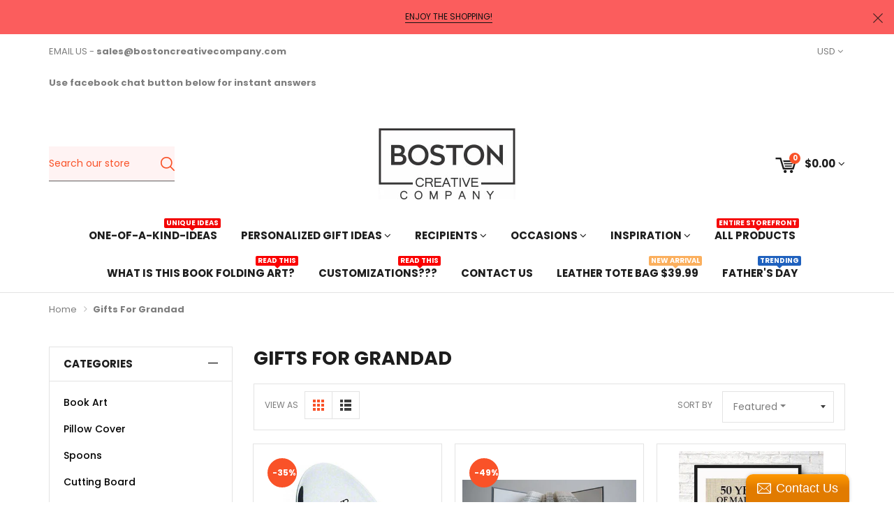

--- FILE ---
content_type: text/html; charset=utf-8
request_url: https://www.bostoncreativeproducts.com/collections/gifts-for-grandad_auto
body_size: 35208
content:

<!doctype html>
<!--[if IE 8]><html class="no-js lt-ie9" lang="en"> <![endif]-->
<!--[if IE 9 ]><html class="ie9 no-js"> <![endif]-->
<!--[if (gt IE 9)|!(IE)]><!--> <html class="no-js"> <!--<![endif]-->
<head>
  <meta name="google-site-verification" content="A84gaTv6CQgG9IfIegAZ5DXhUg6lSFAj5qnrucJzNuY" /><!--Content in content_for_header -->
<!--LayoutHub-Embed--><link rel="stylesheet" type="text/css" href="data:text/css;base64," media="all">
<!--LH--><!--/LayoutHub-Embed-->
 
<!-- Meta Pixel + Auto Event Tracking (Single Code) -->
<script>
!function(f,b,e,v,n,t,s){
  if(f.fbq)return;n=f.fbq=function(){n.callMethod?
  n.callMethod.apply(n,arguments):n.queue.push(arguments)};
  if(!f._fbq)f._fbq=n;n.push=n;n.loaded=!0;n.version='2.0';
  n.queue=[];t=b.createElement(e);t.async=!0;
  t.src=v;s=b.getElementsByTagName(e)[0];
  s.parentNode.insertBefore(t,s)
}(window, document,'script','https://connect.facebook.net/en_US/fbevents.js');

fbq('init', '3445493372283285');
fbq('track', 'PageView');

/* ---------------------------
   AUTO EVENT FIRING BY URL
   --------------------------- */

/* ✅ EDIT THESE URL MATCHES TO YOUR SITE STRUCTURE */
var path = window.location.pathname.toLowerCase();
var url  = window.location.href.toLowerCase();

/* 1) VIEW CONTENT (Product Page)
   Example patterns: /product/, /products/, /item/
*/
if (path.includes('/product') || path.includes('/products') || path.includes('/item')) {
  fbq('track', 'ViewContent', {
    content_type: 'product'
    // Add dynamic values later if you want
  });
}

/* 2) ADD TO CART (Cart Page OR Add-to-cart success page)
   Example patterns: /cart
   If your site uses a cart drawer without URL change,
   this will still fire when they land on cart page.
*/
if (path.includes('/cart')) {
  fbq('track', 'AddToCart', {
    content_type: 'product'
  });
}

/* 3) INITIATE CHECKOUT (Checkout start page)
   Example patterns: /checkout, /checkout-step, /billing
*/
if (path.includes('/checkout') || path.includes('/billing') || path.includes('/shipping')) {
  fbq('track', 'InitiateCheckout', {
    content_type: 'product',
    currency: 'USD',
    value: 0.00
  });
}

/* 4) ADD PAYMENT INFO (Payment step)
   Example patterns: /payment, /pay, /checkout/payment
*/
if (path.includes('/payment') || path.includes('/pay')) {
  fbq('track', 'AddPaymentInfo', {
    currency: 'USD',
    value: 0.00
  });
}

/* 5) PURCHASE (Thank-you / Success page)
   Example patterns: /thank-you, /order-confirmation, /success
*/
if (path.includes('/thank-you') || path.includes('/order-confirmation') || path.includes('/success')) {

  // prevent double counting if page reloads
  if(!sessionStorage.getItem('purchase_fired')) {
    fbq('track', 'Purchase', {
      currency: 'USD',
      value: 1.00
      // Replace 1.00 with dynamic order total later
    });
    sessionStorage.setItem('purchase_fired', '1');
  }
}

</script>

<noscript>
  <img height="1" width="1" style="display:none"
  src="https://www.facebook.com/tr?id=3445493372283285&ev=PageView&noscript=1"/>
</noscript>
<!-- End Meta Pixel + Auto Event Tracking -->





 


 

 
  
<!-- Added by AVADA SEO Suite -->
















<script>window.FPConfig = {};window.FPConfig.ignoreKeywords=["/cart","/account"]</script>



<!-- Added by AVADA SEO Suite: Collection Structured Data -->
<script type="application/ld+json"></script>
<!-- /Added by AVADA SEO Suite --><!-- Added by AVADA SEO Suite: Breadcrumb Structured Data  -->
<script type="application/ld+json">{
  "@context": "https://schema.org",
  "@type": "BreadcrumbList",
  "itemListElement": [{
    "@type": "ListItem",
    "position": 1,
    "name": "Home",
    "item": "https://www.bostoncreativeproducts.com"
  }, {
    "@type": "ListItem",
    "position": 2,
    "name": "Gifts For Grandad",
    "item": "https://www.bostoncreativeproducts.com/collections/gifts-for-grandad_auto"
  }]
}
</script>
<!-- Added by AVADA SEO Suite -->



<!-- /Added by AVADA SEO Suite -->

  <meta name="google-site-verification" content="Lu_jUu6vrA8Ke54nwSEb28iaU76YJhFuYif0aGDbwvo" />


  <meta charset="utf-8">
  <meta http-equiv="X-UA-Compatible" content="IE=edge">

  
  
  <link rel="shortcut icon" href="//www.bostoncreativeproducts.com/cdn/shop/t/6/assets/favicon.png?v=37653026743631499691543737205" type="image/png" />
  

  
  <title>
  Gifts For Grandad &ndash; BOSTON CREATIVE COMPANY
  </title>

  
  <meta name="description" content="Buy Gifts For Grandad at BOSTON CREATIVE COMPANY. Check Price and Buy Online. ✓ Free Shipping ✓ Cash on Delivery ✓ Best Offers.">
  

  
  <!-- /snippets/social-meta-tags.liquid -->


  <meta property="og:type" content="website">
  <meta property="og:title" content="Gifts For Grandad">
  
    <meta property="og:image" content="http://www.bostoncreativeproducts.com/cdn/shop/t/6/assets/logo.png?v=53917827138880625931542708877">
    <meta property="og:image:secure_url" content="https://www.bostoncreativeproducts.com/cdn/shop/t/6/assets/logo.png?v=53917827138880625931542708877">
  

<meta property="og:url" content="https://www.bostoncreativeproducts.com/collections/gifts-for-grandad_auto">
<meta property="og:site_name" content="BOSTON CREATIVE COMPANY">



  <meta name="twitter:site" content="@Rajaraj12840504">


  <meta name="twitter:card" content="summary">



  <meta name="viewport" content="width=device-width,initial-scale=1,shrink-to-fit=no">
  <meta name="theme-color" content="#f95228">
  <link rel="canonical" href="https://www.bostoncreativeproducts.com/collections/gifts-for-grandad_auto">

  
  <link href="//www.bostoncreativeproducts.com/cdn/shop/t/6/assets/bootstrap.min.css?v=87508724286791174881541097075" rel="stylesheet" type="text/css" media="all" />
  <link href="//www.bostoncreativeproducts.com/cdn/shop/t/6/assets/theme.scss.css?v=38224082003356425881698209320" rel="stylesheet" type="text/css" media="all" />
  <link href="//www.bostoncreativeproducts.com/cdn/shop/t/6/assets/variant-color.scss.css?v=9487009018662395101541097099" rel="stylesheet" type="text/css" media="all" />
  

  
  <script src="//www.bostoncreativeproducts.com/cdn/shop/t/6/assets/jquery.min.js?v=65069114990127504031541097079" type="text/javascript"></script>

  <script src="//www.bostoncreativeproducts.com/cdn/shop/t/6/assets/jquery-cookie.min.js?v=72365755745404048181541097078" async></script>
  <script src="//www.bostoncreativeproducts.com/cdn/shop/t/6/assets/modernizr.min.js?v=125189424955705070111541097079" async></script>

  <script src="//www.bostoncreativeproducts.com/cdn/shop/t/6/assets/selectize.min.js?v=102456179055282836341541097081" async></script>
  <script src="//www.bostoncreativeproducts.com/cdn/shop/t/6/assets/jquery.elevateZoom-3.0.8.min.js?v=150010161634655251031541097078" async></script>


  <script src="//www.bostoncreativeproducts.com/cdn/shop/t/6/assets/isotope.pkgd.min.js?v=107161702741503043951541097078" async></script>
  <script src="//www.bostoncreativeproducts.com/cdn/shop/t/6/assets/imagesloaded.pkgd.min.js?v=29605741150619685811541097077" async></script>
  <script src="//www.bostoncreativeproducts.com/cdn/shop/t/6/assets/jquery.appear.js?v=154574495122327798771541097078" async></script>

  
  

  
  <script src="//www.bostoncreativeproducts.com/cdn/shop/t/6/assets/webfont.js?v=49146392182796844791541097082" async></script>
  
<script type="text/javascript">
  WebFontConfig = {
    google: { families: [ 
      
      'Poppins:100,200,300,400,500,600,700,800,900'
      

      
      
      ,
            
      'Poppins:100,200,300,400,500,600,700,800,900'
      

      
      
      ,
            
      'Poppins:100,200,300,400,500,600,700,800,900'
      

    ] }
  };
</script>


  
  <script>window.performance && window.performance.mark && window.performance.mark('shopify.content_for_header.start');</script><meta name="google-site-verification" content="Lu_jUu6vrA8Ke54nwSEb28iaU76YJhFuYif0aGDbwvo">
<meta name="facebook-domain-verification" content="7n7rp40svww5le2dwrsuv4kvhpvjvt">
<meta name="facebook-domain-verification" content="suvsk8y8l4gxrueya4ofnb9c3c1sqh">
<meta name="facebook-domain-verification" content="ukibps5krsr9bq3e56p7vtd1ag9tza">
<meta id="shopify-digital-wallet" name="shopify-digital-wallet" content="/15831627/digital_wallets/dialog">
<meta name="shopify-checkout-api-token" content="d23ba7f86441f740e9551a80b3667c0b">
<meta id="in-context-paypal-metadata" data-shop-id="15831627" data-venmo-supported="true" data-environment="production" data-locale="en_US" data-paypal-v4="true" data-currency="USD">
<link rel="alternate" type="application/atom+xml" title="Feed" href="/collections/gifts-for-grandad_auto.atom" />
<link rel="next" href="/collections/gifts-for-grandad_auto?page=2">
<link rel="alternate" hreflang="x-default" href="https://www.bostoncreativeproducts.com/collections/gifts-for-grandad_auto">
<link rel="alternate" hreflang="en" href="https://www.bostoncreativeproducts.com/collections/gifts-for-grandad_auto">
<link rel="alternate" hreflang="en-GB" href="https://www.bostoncreativeproducts.com/en-gb/collections/gifts-for-grandad_auto">
<link rel="alternate" type="application/json+oembed" href="https://www.bostoncreativeproducts.com/collections/gifts-for-grandad_auto.oembed">
<script async="async" src="/checkouts/internal/preloads.js?locale=en-US"></script>
<link rel="preconnect" href="https://shop.app" crossorigin="anonymous">
<script async="async" src="https://shop.app/checkouts/internal/preloads.js?locale=en-US&shop_id=15831627" crossorigin="anonymous"></script>
<script id="apple-pay-shop-capabilities" type="application/json">{"shopId":15831627,"countryCode":"US","currencyCode":"USD","merchantCapabilities":["supports3DS"],"merchantId":"gid:\/\/shopify\/Shop\/15831627","merchantName":"BOSTON CREATIVE COMPANY","requiredBillingContactFields":["postalAddress","email"],"requiredShippingContactFields":["postalAddress","email"],"shippingType":"shipping","supportedNetworks":["visa","masterCard","amex","discover","elo","jcb"],"total":{"type":"pending","label":"BOSTON CREATIVE COMPANY","amount":"1.00"},"shopifyPaymentsEnabled":true,"supportsSubscriptions":true}</script>
<script id="shopify-features" type="application/json">{"accessToken":"d23ba7f86441f740e9551a80b3667c0b","betas":["rich-media-storefront-analytics"],"domain":"www.bostoncreativeproducts.com","predictiveSearch":true,"shopId":15831627,"locale":"en"}</script>
<script>var Shopify = Shopify || {};
Shopify.shop = "the-unique-gifts.myshopify.com";
Shopify.locale = "en";
Shopify.currency = {"active":"USD","rate":"1.0"};
Shopify.country = "US";
Shopify.theme = {"name":"unive-drap-drop-v1-0","id":32322125921,"schema_name":null,"schema_version":null,"theme_store_id":null,"role":"main"};
Shopify.theme.handle = "null";
Shopify.theme.style = {"id":null,"handle":null};
Shopify.cdnHost = "www.bostoncreativeproducts.com/cdn";
Shopify.routes = Shopify.routes || {};
Shopify.routes.root = "/";</script>
<script type="module">!function(o){(o.Shopify=o.Shopify||{}).modules=!0}(window);</script>
<script>!function(o){function n(){var o=[];function n(){o.push(Array.prototype.slice.apply(arguments))}return n.q=o,n}var t=o.Shopify=o.Shopify||{};t.loadFeatures=n(),t.autoloadFeatures=n()}(window);</script>
<script>
  window.ShopifyPay = window.ShopifyPay || {};
  window.ShopifyPay.apiHost = "shop.app\/pay";
  window.ShopifyPay.redirectState = null;
</script>
<script id="shop-js-analytics" type="application/json">{"pageType":"collection"}</script>
<script defer="defer" async type="module" src="//www.bostoncreativeproducts.com/cdn/shopifycloud/shop-js/modules/v2/client.init-shop-cart-sync_WVOgQShq.en.esm.js"></script>
<script defer="defer" async type="module" src="//www.bostoncreativeproducts.com/cdn/shopifycloud/shop-js/modules/v2/chunk.common_C_13GLB1.esm.js"></script>
<script defer="defer" async type="module" src="//www.bostoncreativeproducts.com/cdn/shopifycloud/shop-js/modules/v2/chunk.modal_CLfMGd0m.esm.js"></script>
<script type="module">
  await import("//www.bostoncreativeproducts.com/cdn/shopifycloud/shop-js/modules/v2/client.init-shop-cart-sync_WVOgQShq.en.esm.js");
await import("//www.bostoncreativeproducts.com/cdn/shopifycloud/shop-js/modules/v2/chunk.common_C_13GLB1.esm.js");
await import("//www.bostoncreativeproducts.com/cdn/shopifycloud/shop-js/modules/v2/chunk.modal_CLfMGd0m.esm.js");

  window.Shopify.SignInWithShop?.initShopCartSync?.({"fedCMEnabled":true,"windoidEnabled":true});

</script>
<script>
  window.Shopify = window.Shopify || {};
  if (!window.Shopify.featureAssets) window.Shopify.featureAssets = {};
  window.Shopify.featureAssets['shop-js'] = {"shop-cart-sync":["modules/v2/client.shop-cart-sync_DuR37GeY.en.esm.js","modules/v2/chunk.common_C_13GLB1.esm.js","modules/v2/chunk.modal_CLfMGd0m.esm.js"],"init-fed-cm":["modules/v2/client.init-fed-cm_BucUoe6W.en.esm.js","modules/v2/chunk.common_C_13GLB1.esm.js","modules/v2/chunk.modal_CLfMGd0m.esm.js"],"shop-toast-manager":["modules/v2/client.shop-toast-manager_B0JfrpKj.en.esm.js","modules/v2/chunk.common_C_13GLB1.esm.js","modules/v2/chunk.modal_CLfMGd0m.esm.js"],"init-shop-cart-sync":["modules/v2/client.init-shop-cart-sync_WVOgQShq.en.esm.js","modules/v2/chunk.common_C_13GLB1.esm.js","modules/v2/chunk.modal_CLfMGd0m.esm.js"],"shop-button":["modules/v2/client.shop-button_B_U3bv27.en.esm.js","modules/v2/chunk.common_C_13GLB1.esm.js","modules/v2/chunk.modal_CLfMGd0m.esm.js"],"init-windoid":["modules/v2/client.init-windoid_DuP9q_di.en.esm.js","modules/v2/chunk.common_C_13GLB1.esm.js","modules/v2/chunk.modal_CLfMGd0m.esm.js"],"shop-cash-offers":["modules/v2/client.shop-cash-offers_BmULhtno.en.esm.js","modules/v2/chunk.common_C_13GLB1.esm.js","modules/v2/chunk.modal_CLfMGd0m.esm.js"],"pay-button":["modules/v2/client.pay-button_CrPSEbOK.en.esm.js","modules/v2/chunk.common_C_13GLB1.esm.js","modules/v2/chunk.modal_CLfMGd0m.esm.js"],"init-customer-accounts":["modules/v2/client.init-customer-accounts_jNk9cPYQ.en.esm.js","modules/v2/client.shop-login-button_DJ5ldayH.en.esm.js","modules/v2/chunk.common_C_13GLB1.esm.js","modules/v2/chunk.modal_CLfMGd0m.esm.js"],"avatar":["modules/v2/client.avatar_BTnouDA3.en.esm.js"],"checkout-modal":["modules/v2/client.checkout-modal_pBPyh9w8.en.esm.js","modules/v2/chunk.common_C_13GLB1.esm.js","modules/v2/chunk.modal_CLfMGd0m.esm.js"],"init-shop-for-new-customer-accounts":["modules/v2/client.init-shop-for-new-customer-accounts_BUoCy7a5.en.esm.js","modules/v2/client.shop-login-button_DJ5ldayH.en.esm.js","modules/v2/chunk.common_C_13GLB1.esm.js","modules/v2/chunk.modal_CLfMGd0m.esm.js"],"init-customer-accounts-sign-up":["modules/v2/client.init-customer-accounts-sign-up_CnczCz9H.en.esm.js","modules/v2/client.shop-login-button_DJ5ldayH.en.esm.js","modules/v2/chunk.common_C_13GLB1.esm.js","modules/v2/chunk.modal_CLfMGd0m.esm.js"],"init-shop-email-lookup-coordinator":["modules/v2/client.init-shop-email-lookup-coordinator_CzjY5t9o.en.esm.js","modules/v2/chunk.common_C_13GLB1.esm.js","modules/v2/chunk.modal_CLfMGd0m.esm.js"],"shop-follow-button":["modules/v2/client.shop-follow-button_CsYC63q7.en.esm.js","modules/v2/chunk.common_C_13GLB1.esm.js","modules/v2/chunk.modal_CLfMGd0m.esm.js"],"shop-login-button":["modules/v2/client.shop-login-button_DJ5ldayH.en.esm.js","modules/v2/chunk.common_C_13GLB1.esm.js","modules/v2/chunk.modal_CLfMGd0m.esm.js"],"shop-login":["modules/v2/client.shop-login_B9ccPdmx.en.esm.js","modules/v2/chunk.common_C_13GLB1.esm.js","modules/v2/chunk.modal_CLfMGd0m.esm.js"],"lead-capture":["modules/v2/client.lead-capture_D0K_KgYb.en.esm.js","modules/v2/chunk.common_C_13GLB1.esm.js","modules/v2/chunk.modal_CLfMGd0m.esm.js"],"payment-terms":["modules/v2/client.payment-terms_BWmiNN46.en.esm.js","modules/v2/chunk.common_C_13GLB1.esm.js","modules/v2/chunk.modal_CLfMGd0m.esm.js"]};
</script>
<script>(function() {
  var isLoaded = false;
  function asyncLoad() {
    if (isLoaded) return;
    isLoaded = true;
    var urls = ["\/\/static.zotabox.com\/4\/7\/47b925c2c2a664e8a4663cf13f872c12\/widgets.js?shop=the-unique-gifts.myshopify.com","https:\/\/chimpstatic.com\/mcjs-connected\/js\/users\/7030e3b2e5fa9baf395405739\/0cd83130584e6437f0478b7d8.js?shop=the-unique-gifts.myshopify.com","\/\/d2fyl8x7j0dy0l.cloudfront.net\/chat\/loader?cache=8793379394\u0026user_id=1240\u0026shop=the-unique-gifts.myshopify.com","https:\/\/app.importify.net\/dashboard\/js\/shopify.js?shop=the-unique-gifts.myshopify.com","https:\/\/seo.apps.avada.io\/avada-seo-installed.js?shop=the-unique-gifts.myshopify.com","https:\/\/cdn1.avada.io\/flying-pages\/module.js?shop=the-unique-gifts.myshopify.com","https:\/\/chimpstatic.com\/mcjs-connected\/js\/users\/f85ec6648980a0f97d5e6b9ef\/50939287b7027b4cfd102b206.js?shop=the-unique-gifts.myshopify.com","https:\/\/trustbadge.shopclimb.com\/files\/js\/dist\/trustbadge.min.js?shop=the-unique-gifts.myshopify.com"];
    for (var i = 0; i < urls.length; i++) {
      var s = document.createElement('script');
      s.type = 'text/javascript';
      s.async = true;
      s.src = urls[i];
      var x = document.getElementsByTagName('script')[0];
      x.parentNode.insertBefore(s, x);
    }
  };
  if(window.attachEvent) {
    window.attachEvent('onload', asyncLoad);
  } else {
    window.addEventListener('load', asyncLoad, false);
  }
})();</script>
<script id="__st">var __st={"a":15831627,"offset":-18000,"reqid":"f2cf95c2-7387-413c-ae0a-5e65a08666a6-1769660293","pageurl":"www.bostoncreativeproducts.com\/collections\/gifts-for-grandad_auto","u":"535d04cdfadd","p":"collection","rtyp":"collection","rid":89087443041};</script>
<script>window.ShopifyPaypalV4VisibilityTracking = true;</script>
<script id="captcha-bootstrap">!function(){'use strict';const t='contact',e='account',n='new_comment',o=[[t,t],['blogs',n],['comments',n],[t,'customer']],c=[[e,'customer_login'],[e,'guest_login'],[e,'recover_customer_password'],[e,'create_customer']],r=t=>t.map((([t,e])=>`form[action*='/${t}']:not([data-nocaptcha='true']) input[name='form_type'][value='${e}']`)).join(','),a=t=>()=>t?[...document.querySelectorAll(t)].map((t=>t.form)):[];function s(){const t=[...o],e=r(t);return a(e)}const i='password',u='form_key',d=['recaptcha-v3-token','g-recaptcha-response','h-captcha-response',i],f=()=>{try{return window.sessionStorage}catch{return}},m='__shopify_v',_=t=>t.elements[u];function p(t,e,n=!1){try{const o=window.sessionStorage,c=JSON.parse(o.getItem(e)),{data:r}=function(t){const{data:e,action:n}=t;return t[m]||n?{data:e,action:n}:{data:t,action:n}}(c);for(const[e,n]of Object.entries(r))t.elements[e]&&(t.elements[e].value=n);n&&o.removeItem(e)}catch(o){console.error('form repopulation failed',{error:o})}}const l='form_type',E='cptcha';function T(t){t.dataset[E]=!0}const w=window,h=w.document,L='Shopify',v='ce_forms',y='captcha';let A=!1;((t,e)=>{const n=(g='f06e6c50-85a8-45c8-87d0-21a2b65856fe',I='https://cdn.shopify.com/shopifycloud/storefront-forms-hcaptcha/ce_storefront_forms_captcha_hcaptcha.v1.5.2.iife.js',D={infoText:'Protected by hCaptcha',privacyText:'Privacy',termsText:'Terms'},(t,e,n)=>{const o=w[L][v],c=o.bindForm;if(c)return c(t,g,e,D).then(n);var r;o.q.push([[t,g,e,D],n]),r=I,A||(h.body.append(Object.assign(h.createElement('script'),{id:'captcha-provider',async:!0,src:r})),A=!0)});var g,I,D;w[L]=w[L]||{},w[L][v]=w[L][v]||{},w[L][v].q=[],w[L][y]=w[L][y]||{},w[L][y].protect=function(t,e){n(t,void 0,e),T(t)},Object.freeze(w[L][y]),function(t,e,n,w,h,L){const[v,y,A,g]=function(t,e,n){const i=e?o:[],u=t?c:[],d=[...i,...u],f=r(d),m=r(i),_=r(d.filter((([t,e])=>n.includes(e))));return[a(f),a(m),a(_),s()]}(w,h,L),I=t=>{const e=t.target;return e instanceof HTMLFormElement?e:e&&e.form},D=t=>v().includes(t);t.addEventListener('submit',(t=>{const e=I(t);if(!e)return;const n=D(e)&&!e.dataset.hcaptchaBound&&!e.dataset.recaptchaBound,o=_(e),c=g().includes(e)&&(!o||!o.value);(n||c)&&t.preventDefault(),c&&!n&&(function(t){try{if(!f())return;!function(t){const e=f();if(!e)return;const n=_(t);if(!n)return;const o=n.value;o&&e.removeItem(o)}(t);const e=Array.from(Array(32),(()=>Math.random().toString(36)[2])).join('');!function(t,e){_(t)||t.append(Object.assign(document.createElement('input'),{type:'hidden',name:u})),t.elements[u].value=e}(t,e),function(t,e){const n=f();if(!n)return;const o=[...t.querySelectorAll(`input[type='${i}']`)].map((({name:t})=>t)),c=[...d,...o],r={};for(const[a,s]of new FormData(t).entries())c.includes(a)||(r[a]=s);n.setItem(e,JSON.stringify({[m]:1,action:t.action,data:r}))}(t,e)}catch(e){console.error('failed to persist form',e)}}(e),e.submit())}));const S=(t,e)=>{t&&!t.dataset[E]&&(n(t,e.some((e=>e===t))),T(t))};for(const o of['focusin','change'])t.addEventListener(o,(t=>{const e=I(t);D(e)&&S(e,y())}));const B=e.get('form_key'),M=e.get(l),P=B&&M;t.addEventListener('DOMContentLoaded',(()=>{const t=y();if(P)for(const e of t)e.elements[l].value===M&&p(e,B);[...new Set([...A(),...v().filter((t=>'true'===t.dataset.shopifyCaptcha))])].forEach((e=>S(e,t)))}))}(h,new URLSearchParams(w.location.search),n,t,e,['guest_login'])})(!0,!0)}();</script>
<script integrity="sha256-4kQ18oKyAcykRKYeNunJcIwy7WH5gtpwJnB7kiuLZ1E=" data-source-attribution="shopify.loadfeatures" defer="defer" src="//www.bostoncreativeproducts.com/cdn/shopifycloud/storefront/assets/storefront/load_feature-a0a9edcb.js" crossorigin="anonymous"></script>
<script crossorigin="anonymous" defer="defer" src="//www.bostoncreativeproducts.com/cdn/shopifycloud/storefront/assets/shopify_pay/storefront-65b4c6d7.js?v=20250812"></script>
<script data-source-attribution="shopify.dynamic_checkout.dynamic.init">var Shopify=Shopify||{};Shopify.PaymentButton=Shopify.PaymentButton||{isStorefrontPortableWallets:!0,init:function(){window.Shopify.PaymentButton.init=function(){};var t=document.createElement("script");t.src="https://www.bostoncreativeproducts.com/cdn/shopifycloud/portable-wallets/latest/portable-wallets.en.js",t.type="module",document.head.appendChild(t)}};
</script>
<script data-source-attribution="shopify.dynamic_checkout.buyer_consent">
  function portableWalletsHideBuyerConsent(e){var t=document.getElementById("shopify-buyer-consent"),n=document.getElementById("shopify-subscription-policy-button");t&&n&&(t.classList.add("hidden"),t.setAttribute("aria-hidden","true"),n.removeEventListener("click",e))}function portableWalletsShowBuyerConsent(e){var t=document.getElementById("shopify-buyer-consent"),n=document.getElementById("shopify-subscription-policy-button");t&&n&&(t.classList.remove("hidden"),t.removeAttribute("aria-hidden"),n.addEventListener("click",e))}window.Shopify?.PaymentButton&&(window.Shopify.PaymentButton.hideBuyerConsent=portableWalletsHideBuyerConsent,window.Shopify.PaymentButton.showBuyerConsent=portableWalletsShowBuyerConsent);
</script>
<script data-source-attribution="shopify.dynamic_checkout.cart.bootstrap">document.addEventListener("DOMContentLoaded",(function(){function t(){return document.querySelector("shopify-accelerated-checkout-cart, shopify-accelerated-checkout")}if(t())Shopify.PaymentButton.init();else{new MutationObserver((function(e,n){t()&&(Shopify.PaymentButton.init(),n.disconnect())})).observe(document.body,{childList:!0,subtree:!0})}}));
</script>
<link id="shopify-accelerated-checkout-styles" rel="stylesheet" media="screen" href="https://www.bostoncreativeproducts.com/cdn/shopifycloud/portable-wallets/latest/accelerated-checkout-backwards-compat.css" crossorigin="anonymous">
<style id="shopify-accelerated-checkout-cart">
        #shopify-buyer-consent {
  margin-top: 1em;
  display: inline-block;
  width: 100%;
}

#shopify-buyer-consent.hidden {
  display: none;
}

#shopify-subscription-policy-button {
  background: none;
  border: none;
  padding: 0;
  text-decoration: underline;
  font-size: inherit;
  cursor: pointer;
}

#shopify-subscription-policy-button::before {
  box-shadow: none;
}

      </style>
<link rel="stylesheet" media="screen" href="//www.bostoncreativeproducts.com/cdn/shop/t/6/compiled_assets/styles.css?v=5221">
<script>window.performance && window.performance.mark && window.performance.mark('shopify.content_for_header.end');</script>

  

 <link href="https://monorail-edge.shopifysvc.com" rel="dns-prefetch">
<script>(function(){if ("sendBeacon" in navigator && "performance" in window) {try {var session_token_from_headers = performance.getEntriesByType('navigation')[0].serverTiming.find(x => x.name == '_s').description;} catch {var session_token_from_headers = undefined;}var session_cookie_matches = document.cookie.match(/_shopify_s=([^;]*)/);var session_token_from_cookie = session_cookie_matches && session_cookie_matches.length === 2 ? session_cookie_matches[1] : "";var session_token = session_token_from_headers || session_token_from_cookie || "";function handle_abandonment_event(e) {var entries = performance.getEntries().filter(function(entry) {return /monorail-edge.shopifysvc.com/.test(entry.name);});if (!window.abandonment_tracked && entries.length === 0) {window.abandonment_tracked = true;var currentMs = Date.now();var navigation_start = performance.timing.navigationStart;var payload = {shop_id: 15831627,url: window.location.href,navigation_start,duration: currentMs - navigation_start,session_token,page_type: "collection"};window.navigator.sendBeacon("https://monorail-edge.shopifysvc.com/v1/produce", JSON.stringify({schema_id: "online_store_buyer_site_abandonment/1.1",payload: payload,metadata: {event_created_at_ms: currentMs,event_sent_at_ms: currentMs}}));}}window.addEventListener('pagehide', handle_abandonment_event);}}());</script>
<script id="web-pixels-manager-setup">(function e(e,d,r,n,o){if(void 0===o&&(o={}),!Boolean(null===(a=null===(i=window.Shopify)||void 0===i?void 0:i.analytics)||void 0===a?void 0:a.replayQueue)){var i,a;window.Shopify=window.Shopify||{};var t=window.Shopify;t.analytics=t.analytics||{};var s=t.analytics;s.replayQueue=[],s.publish=function(e,d,r){return s.replayQueue.push([e,d,r]),!0};try{self.performance.mark("wpm:start")}catch(e){}var l=function(){var e={modern:/Edge?\/(1{2}[4-9]|1[2-9]\d|[2-9]\d{2}|\d{4,})\.\d+(\.\d+|)|Firefox\/(1{2}[4-9]|1[2-9]\d|[2-9]\d{2}|\d{4,})\.\d+(\.\d+|)|Chrom(ium|e)\/(9{2}|\d{3,})\.\d+(\.\d+|)|(Maci|X1{2}).+ Version\/(15\.\d+|(1[6-9]|[2-9]\d|\d{3,})\.\d+)([,.]\d+|)( \(\w+\)|)( Mobile\/\w+|) Safari\/|Chrome.+OPR\/(9{2}|\d{3,})\.\d+\.\d+|(CPU[ +]OS|iPhone[ +]OS|CPU[ +]iPhone|CPU IPhone OS|CPU iPad OS)[ +]+(15[._]\d+|(1[6-9]|[2-9]\d|\d{3,})[._]\d+)([._]\d+|)|Android:?[ /-](13[3-9]|1[4-9]\d|[2-9]\d{2}|\d{4,})(\.\d+|)(\.\d+|)|Android.+Firefox\/(13[5-9]|1[4-9]\d|[2-9]\d{2}|\d{4,})\.\d+(\.\d+|)|Android.+Chrom(ium|e)\/(13[3-9]|1[4-9]\d|[2-9]\d{2}|\d{4,})\.\d+(\.\d+|)|SamsungBrowser\/([2-9]\d|\d{3,})\.\d+/,legacy:/Edge?\/(1[6-9]|[2-9]\d|\d{3,})\.\d+(\.\d+|)|Firefox\/(5[4-9]|[6-9]\d|\d{3,})\.\d+(\.\d+|)|Chrom(ium|e)\/(5[1-9]|[6-9]\d|\d{3,})\.\d+(\.\d+|)([\d.]+$|.*Safari\/(?![\d.]+ Edge\/[\d.]+$))|(Maci|X1{2}).+ Version\/(10\.\d+|(1[1-9]|[2-9]\d|\d{3,})\.\d+)([,.]\d+|)( \(\w+\)|)( Mobile\/\w+|) Safari\/|Chrome.+OPR\/(3[89]|[4-9]\d|\d{3,})\.\d+\.\d+|(CPU[ +]OS|iPhone[ +]OS|CPU[ +]iPhone|CPU IPhone OS|CPU iPad OS)[ +]+(10[._]\d+|(1[1-9]|[2-9]\d|\d{3,})[._]\d+)([._]\d+|)|Android:?[ /-](13[3-9]|1[4-9]\d|[2-9]\d{2}|\d{4,})(\.\d+|)(\.\d+|)|Mobile Safari.+OPR\/([89]\d|\d{3,})\.\d+\.\d+|Android.+Firefox\/(13[5-9]|1[4-9]\d|[2-9]\d{2}|\d{4,})\.\d+(\.\d+|)|Android.+Chrom(ium|e)\/(13[3-9]|1[4-9]\d|[2-9]\d{2}|\d{4,})\.\d+(\.\d+|)|Android.+(UC? ?Browser|UCWEB|U3)[ /]?(15\.([5-9]|\d{2,})|(1[6-9]|[2-9]\d|\d{3,})\.\d+)\.\d+|SamsungBrowser\/(5\.\d+|([6-9]|\d{2,})\.\d+)|Android.+MQ{2}Browser\/(14(\.(9|\d{2,})|)|(1[5-9]|[2-9]\d|\d{3,})(\.\d+|))(\.\d+|)|K[Aa][Ii]OS\/(3\.\d+|([4-9]|\d{2,})\.\d+)(\.\d+|)/},d=e.modern,r=e.legacy,n=navigator.userAgent;return n.match(d)?"modern":n.match(r)?"legacy":"unknown"}(),u="modern"===l?"modern":"legacy",c=(null!=n?n:{modern:"",legacy:""})[u],f=function(e){return[e.baseUrl,"/wpm","/b",e.hashVersion,"modern"===e.buildTarget?"m":"l",".js"].join("")}({baseUrl:d,hashVersion:r,buildTarget:u}),m=function(e){var d=e.version,r=e.bundleTarget,n=e.surface,o=e.pageUrl,i=e.monorailEndpoint;return{emit:function(e){var a=e.status,t=e.errorMsg,s=(new Date).getTime(),l=JSON.stringify({metadata:{event_sent_at_ms:s},events:[{schema_id:"web_pixels_manager_load/3.1",payload:{version:d,bundle_target:r,page_url:o,status:a,surface:n,error_msg:t},metadata:{event_created_at_ms:s}}]});if(!i)return console&&console.warn&&console.warn("[Web Pixels Manager] No Monorail endpoint provided, skipping logging."),!1;try{return self.navigator.sendBeacon.bind(self.navigator)(i,l)}catch(e){}var u=new XMLHttpRequest;try{return u.open("POST",i,!0),u.setRequestHeader("Content-Type","text/plain"),u.send(l),!0}catch(e){return console&&console.warn&&console.warn("[Web Pixels Manager] Got an unhandled error while logging to Monorail."),!1}}}}({version:r,bundleTarget:l,surface:e.surface,pageUrl:self.location.href,monorailEndpoint:e.monorailEndpoint});try{o.browserTarget=l,function(e){var d=e.src,r=e.async,n=void 0===r||r,o=e.onload,i=e.onerror,a=e.sri,t=e.scriptDataAttributes,s=void 0===t?{}:t,l=document.createElement("script"),u=document.querySelector("head"),c=document.querySelector("body");if(l.async=n,l.src=d,a&&(l.integrity=a,l.crossOrigin="anonymous"),s)for(var f in s)if(Object.prototype.hasOwnProperty.call(s,f))try{l.dataset[f]=s[f]}catch(e){}if(o&&l.addEventListener("load",o),i&&l.addEventListener("error",i),u)u.appendChild(l);else{if(!c)throw new Error("Did not find a head or body element to append the script");c.appendChild(l)}}({src:f,async:!0,onload:function(){if(!function(){var e,d;return Boolean(null===(d=null===(e=window.Shopify)||void 0===e?void 0:e.analytics)||void 0===d?void 0:d.initialized)}()){var d=window.webPixelsManager.init(e)||void 0;if(d){var r=window.Shopify.analytics;r.replayQueue.forEach((function(e){var r=e[0],n=e[1],o=e[2];d.publishCustomEvent(r,n,o)})),r.replayQueue=[],r.publish=d.publishCustomEvent,r.visitor=d.visitor,r.initialized=!0}}},onerror:function(){return m.emit({status:"failed",errorMsg:"".concat(f," has failed to load")})},sri:function(e){var d=/^sha384-[A-Za-z0-9+/=]+$/;return"string"==typeof e&&d.test(e)}(c)?c:"",scriptDataAttributes:o}),m.emit({status:"loading"})}catch(e){m.emit({status:"failed",errorMsg:(null==e?void 0:e.message)||"Unknown error"})}}})({shopId: 15831627,storefrontBaseUrl: "https://www.bostoncreativeproducts.com",extensionsBaseUrl: "https://extensions.shopifycdn.com/cdn/shopifycloud/web-pixels-manager",monorailEndpoint: "https://monorail-edge.shopifysvc.com/unstable/produce_batch",surface: "storefront-renderer",enabledBetaFlags: ["2dca8a86"],webPixelsConfigList: [{"id":"692584732","configuration":"{\"config\":\"{\\\"pixel_id\\\":\\\"G-9RWCX0YQRC\\\",\\\"gtag_events\\\":[{\\\"type\\\":\\\"purchase\\\",\\\"action_label\\\":\\\"G-9RWCX0YQRC\\\"},{\\\"type\\\":\\\"page_view\\\",\\\"action_label\\\":\\\"G-9RWCX0YQRC\\\"},{\\\"type\\\":\\\"view_item\\\",\\\"action_label\\\":\\\"G-9RWCX0YQRC\\\"},{\\\"type\\\":\\\"search\\\",\\\"action_label\\\":\\\"G-9RWCX0YQRC\\\"},{\\\"type\\\":\\\"add_to_cart\\\",\\\"action_label\\\":\\\"G-9RWCX0YQRC\\\"},{\\\"type\\\":\\\"begin_checkout\\\",\\\"action_label\\\":\\\"G-9RWCX0YQRC\\\"},{\\\"type\\\":\\\"add_payment_info\\\",\\\"action_label\\\":\\\"G-9RWCX0YQRC\\\"}],\\\"enable_monitoring_mode\\\":false}\"}","eventPayloadVersion":"v1","runtimeContext":"OPEN","scriptVersion":"b2a88bafab3e21179ed38636efcd8a93","type":"APP","apiClientId":1780363,"privacyPurposes":[],"dataSharingAdjustments":{"protectedCustomerApprovalScopes":["read_customer_address","read_customer_email","read_customer_name","read_customer_personal_data","read_customer_phone"]}},{"id":"367034652","configuration":"{\"pixel_id\":\"607943139719649\",\"pixel_type\":\"facebook_pixel\",\"metaapp_system_user_token\":\"-\"}","eventPayloadVersion":"v1","runtimeContext":"OPEN","scriptVersion":"ca16bc87fe92b6042fbaa3acc2fbdaa6","type":"APP","apiClientId":2329312,"privacyPurposes":["ANALYTICS","MARKETING","SALE_OF_DATA"],"dataSharingAdjustments":{"protectedCustomerApprovalScopes":["read_customer_address","read_customer_email","read_customer_name","read_customer_personal_data","read_customer_phone"]}},{"id":"133497116","eventPayloadVersion":"v1","runtimeContext":"LAX","scriptVersion":"1","type":"CUSTOM","privacyPurposes":["MARKETING"],"name":"Meta pixel (migrated)"},{"id":"140968220","eventPayloadVersion":"v1","runtimeContext":"LAX","scriptVersion":"1","type":"CUSTOM","privacyPurposes":["ANALYTICS"],"name":"Google Analytics tag (migrated)"},{"id":"shopify-app-pixel","configuration":"{}","eventPayloadVersion":"v1","runtimeContext":"STRICT","scriptVersion":"0450","apiClientId":"shopify-pixel","type":"APP","privacyPurposes":["ANALYTICS","MARKETING"]},{"id":"shopify-custom-pixel","eventPayloadVersion":"v1","runtimeContext":"LAX","scriptVersion":"0450","apiClientId":"shopify-pixel","type":"CUSTOM","privacyPurposes":["ANALYTICS","MARKETING"]}],isMerchantRequest: false,initData: {"shop":{"name":"BOSTON CREATIVE COMPANY","paymentSettings":{"currencyCode":"USD"},"myshopifyDomain":"the-unique-gifts.myshopify.com","countryCode":"US","storefrontUrl":"https:\/\/www.bostoncreativeproducts.com"},"customer":null,"cart":null,"checkout":null,"productVariants":[],"purchasingCompany":null},},"https://www.bostoncreativeproducts.com/cdn","1d2a099fw23dfb22ep557258f5m7a2edbae",{"modern":"","legacy":""},{"shopId":"15831627","storefrontBaseUrl":"https:\/\/www.bostoncreativeproducts.com","extensionBaseUrl":"https:\/\/extensions.shopifycdn.com\/cdn\/shopifycloud\/web-pixels-manager","surface":"storefront-renderer","enabledBetaFlags":"[\"2dca8a86\"]","isMerchantRequest":"false","hashVersion":"1d2a099fw23dfb22ep557258f5m7a2edbae","publish":"custom","events":"[[\"page_viewed\",{}],[\"collection_viewed\",{\"collection\":{\"id\":\"89087443041\",\"title\":\"Gifts For Grandad\",\"productVariants\":[{\"price\":{\"amount\":12.99,\"currencyCode\":\"USD\"},\"product\":{\"title\":\"Custom Engraved Spoon - Personalised Spoon Gift\",\"vendor\":\"BOSTON CREATIVE COMPANY\",\"id\":\"459051630633\",\"untranslatedTitle\":\"Custom Engraved Spoon - Personalised Spoon Gift\",\"url\":\"\/products\/customized-spoon-gift\",\"type\":\"Spoons\"},\"id\":\"4945432510505\",\"image\":{\"src\":\"\/\/www.bostoncreativeproducts.com\/cdn\/shop\/products\/41wZJ2viPzL_4ad736d8-02fb-402a-b67d-ed7a38f4c83e.jpg?v=1646675040\"},\"sku\":\"CL-GENA-GX8Y\",\"title\":\"Default Title\",\"untranslatedTitle\":\"Default Title\"},{\"price\":{\"amount\":30.0,\"currencyCode\":\"USD\"},\"product\":{\"title\":\"Wedding gift | Valentines Day Special | Unique Wedding Decor - Bookart\",\"vendor\":\"Boston Creative company LLC\",\"id\":\"1447363379297\",\"untranslatedTitle\":\"Wedding gift | Valentines Day Special | Unique Wedding Decor - Bookart\",\"url\":\"\/products\/anniversary-gift-personalized-gift-first-anniversary-girlfriend-gift-boyfriend-gift-gift-for-him-gift-for-her-wedding-gift-keepsake\",\"type\":\"\"},\"id\":\"18193960042593\",\"image\":{\"src\":\"\/\/www.bostoncreativeproducts.com\/cdn\/shop\/products\/il_570xN.1117600215_hg7j.jpg?v=1622290407\"},\"sku\":\"565715115\",\"title\":\"Default Title\",\"untranslatedTitle\":\"Default Title\"},{\"price\":{\"amount\":12.99,\"currencyCode\":\"USD\"},\"product\":{\"title\":\"Custom Burlap Wall Art Print\",\"vendor\":\"Boston Creative company LLC\",\"id\":\"9510238724\",\"untranslatedTitle\":\"Custom Burlap Wall Art Print\",\"url\":\"\/products\/rememberable-gift-for-50th-wedding-day-50th-anniversary-gifts-burlap-wall-art-custom-burlap-print\",\"type\":\"Burlap Print\"},\"id\":\"32405203524\",\"image\":{\"src\":\"\/\/www.bostoncreativeproducts.com\/cdn\/shop\/products\/50_years_of_marriage.jpg?v=1527272303\"},\"sku\":\"PRINT_50TH_ANIV\",\"title\":\"Default Title\",\"untranslatedTitle\":\"Default Title\"},{\"price\":{\"amount\":12.99,\"currencyCode\":\"USD\"},\"product\":{\"title\":\"Papas ice cream shovel Fathers day gift Spoon Gift for dad\",\"vendor\":\"Boston Creative company LLC\",\"id\":\"456935505961\",\"untranslatedTitle\":\"Papas ice cream shovel Fathers day gift Spoon Gift for dad\",\"url\":\"\/products\/papas-ice-cream-shovel-fathers-day-gift-spoon-gift-for-dad-gift-for-ice-cream-lover-1\",\"type\":\"Spoons\"},\"id\":\"4940444762153\",\"image\":{\"src\":\"\/\/www.bostoncreativeproducts.com\/cdn\/shop\/products\/61PxNKcytEL._SL1500.jpg?v=1646678574\"},\"sku\":\"5X-I2VU-7AGC\",\"title\":\"Default Title\",\"untranslatedTitle\":\"Default Title\"},{\"price\":{\"amount\":12.99,\"currencyCode\":\"USD\"},\"product\":{\"title\":\"Personalised Spoon Gift for Men Women\",\"vendor\":\"Brand: SS SPECIALTY STYLES\",\"id\":\"4802662105185\",\"untranslatedTitle\":\"Personalised Spoon Gift for Men Women\",\"url\":\"\/products\/personalised-spoon-gift\",\"type\":\"Spoon\"},\"id\":\"32811726536801\",\"image\":{\"src\":\"\/\/www.bostoncreativeproducts.com\/cdn\/shop\/products\/41ZLCBbN-oL._UL1500.jpg?v=1622291173\"},\"sku\":\"B08931HHRQ\",\"title\":\"Default Title\",\"untranslatedTitle\":\"Default Title\"},{\"price\":{\"amount\":12.99,\"currencyCode\":\"USD\"},\"product\":{\"title\":\"Lets Have Coffee Together Forever Engraved Stainless Steel Spoon\",\"vendor\":\"Boston Creative company LLC\",\"id\":\"458914398249\",\"untranslatedTitle\":\"Lets Have Coffee Together Forever Engraved Stainless Steel Spoon\",\"url\":\"\/products\/lets-have-coffee-together-forever-stainless-steel-espresso-spoons-engraved-spoon-cute-coffee-lovers-gift-for-friends-who-are-moving-away-by-boston-creative-company-a44-1\",\"type\":\"Spoons\"},\"id\":\"4945063903273\",\"image\":{\"src\":\"\/\/www.bostoncreativeproducts.com\/cdn\/shop\/products\/81TdUd-cMVL._SL1500.jpg?v=1646677839\"},\"sku\":\"7S-81IB-JP53\",\"title\":\"Default Title\",\"untranslatedTitle\":\"Default Title\"},{\"price\":{\"amount\":12.99,\"currencyCode\":\"USD\"},\"product\":{\"title\":\"Engraved Coffee Spoon Gift For Boyfriend , Husband\",\"vendor\":\"Boston Creative company LLC\",\"id\":\"754876121185\",\"untranslatedTitle\":\"Engraved Coffee Spoon Gift For Boyfriend , Husband\",\"url\":\"\/products\/engraved-coffee-spoon-gift-for-boyfriend-husband\",\"type\":\"ENGRAVED STAINLESS STEEL SPOONS\"},\"id\":\"8171182784609\",\"image\":{\"src\":\"\/\/www.bostoncreativeproducts.com\/cdn\/shop\/products\/61pKzifsECL._AC_SL1500.jpg?v=1646675680\"},\"sku\":\"B01N41TYGD\",\"title\":\"Default Title\",\"untranslatedTitle\":\"Default Title\"},{\"price\":{\"amount\":12.99,\"currencyCode\":\"USD\"},\"product\":{\"title\":\"Still Having Coffee Together Friendship Gift Going Away Gifts\",\"vendor\":\"Boston Creative company LLC\",\"id\":\"9503613444\",\"untranslatedTitle\":\"Still Having Coffee Together Friendship Gift Going Away Gifts\",\"url\":\"\/products\/till-having-coffee-together-friendship-gift-gift-for-friends-who-are-moving-away-going-away-gifts-boyfriend-gifts-gifts-for-him-wedding-gift\",\"type\":\"Spoons\"},\"id\":\"32374525572\",\"image\":{\"src\":\"\/\/www.bostoncreativeproducts.com\/cdn\/shop\/products\/still_having_coffee.jpg?v=1593021711\"},\"sku\":\"STILL_COFFEE\",\"title\":\"Default Title\",\"untranslatedTitle\":\"Default Title\"},{\"price\":{\"amount\":40.0,\"currencyCode\":\"USD\"},\"product\":{\"title\":\"Yoga Gift -Yoga mat holder, wall mounted, yoga gift, yoga decor, Namaste, workout organizer, wood sign, neutral colors, lotus flower, yoga mat storage\",\"vendor\":\"Boston Creative company LLC\",\"id\":\"1907725533281\",\"untranslatedTitle\":\"Yoga Gift -Yoga mat holder, wall mounted, yoga gift, yoga decor, Namaste, workout organizer, wood sign, neutral colors, lotus flower, yoga mat storage\",\"url\":\"\/products\/yoga-gift-yoga-mat-holder-wall-mounted-yoga-gift-yoga-decor-namaste-workout-organizer-wood-sign-neutral-colors-lotus-flower-yoga-mat-storage\",\"type\":\"Yoga Gift\"},\"id\":\"18179149168737\",\"image\":{\"src\":\"\/\/www.bostoncreativeproducts.com\/cdn\/shop\/products\/il_570xN.1245553421_2kz3.jpg?v=1646680324\"},\"sku\":\"292214785\",\"title\":\"Black\",\"untranslatedTitle\":\"Black\"},{\"price\":{\"amount\":12.99,\"currencyCode\":\"USD\"},\"product\":{\"title\":\"Youre my favorite Engraved spoon gift\",\"vendor\":\"Boston Creative company LLC\",\"id\":\"9549095172\",\"untranslatedTitle\":\"Youre my favorite Engraved spoon gift\",\"url\":\"\/products\/anniversary-gifts-for-men-phrasing-yourre-my-favorite-anniversary-gift-1st-anniversary-gift\",\"type\":\"Spoons\"},\"id\":\"32558204676\",\"image\":{\"src\":\"\/\/www.bostoncreativeproducts.com\/cdn\/shop\/products\/you_re_my_favorite.jpg?v=1573060992\"},\"sku\":null,\"title\":\"Default Title\",\"untranslatedTitle\":\"Default Title\"},{\"price\":{\"amount\":14.0,\"currencyCode\":\"USD\"},\"product\":{\"title\":\"My Peanut Butter Spoon With Two Little Heart - Engraved Spoon Stainless Steel Silverware\",\"vendor\":\"Boston Creative company LLC\",\"id\":\"539712323625\",\"untranslatedTitle\":\"My Peanut Butter Spoon With Two Little Heart - Engraved Spoon Stainless Steel Silverware\",\"url\":\"\/products\/my-peanut-butter-spoon-with-two-little-heart-engraved-spoon-stainless-steel-silverware-flatware-unique-birthday-easter-basket-gifts-for-boy-girl-mom-dad-kids\",\"type\":\"\"},\"id\":\"18199294672993\",\"image\":{\"src\":\"\/\/www.bostoncreativeproducts.com\/cdn\/shop\/products\/412u9-zJ_2BiL.jpg?v=1646678342\"},\"sku\":\"B01BDWRL6Y\",\"title\":\"Default Title\",\"untranslatedTitle\":\"Default Title\"},{\"price\":{\"amount\":12.99,\"currencyCode\":\"USD\"},\"product\":{\"title\":\"Wake up and Smell the Coffee  Coffee lover gifts  Daddy gifts\",\"vendor\":\"Boston Creative company LLC\",\"id\":\"754874024033\",\"untranslatedTitle\":\"Wake up and Smell the Coffee  Coffee lover gifts  Daddy gifts\",\"url\":\"\/products\/hostess-gifts-wake-up-and-smell-the-coffee-coffee-spoon-coffee-lover-gifts-daddy-gifts-engraved-spoons-good-morning-friendship-gifts-7-inches\",\"type\":\"Spoons\"},\"id\":\"8171172495457\",\"image\":{\"src\":\"\/\/www.bostoncreativeproducts.com\/cdn\/shop\/products\/718fbk3S_2BSL._SL1500.jpg?v=1646679934\"},\"sku\":\"B07D2F1GPX\",\"title\":\"Default Title\",\"untranslatedTitle\":\"Default Title\"},{\"price\":{\"amount\":14.99,\"currencyCode\":\"USD\"},\"product\":{\"title\":\"Grandpas ice cream plow Grandpa gift funny grandpa gift.\",\"vendor\":\"Boston Creative company LLC\",\"id\":\"539709767721\",\"untranslatedTitle\":\"Grandpas ice cream plow Grandpa gift funny grandpa gift.\",\"url\":\"\/products\/grandpas-ice-cream-plow-grandpa-gift-gift-for-dad-fathers-day\",\"type\":\"\"},\"id\":\"5340312961065\",\"image\":{\"src\":\"\/\/www.bostoncreativeproducts.com\/cdn\/shop\/products\/grandpa.jpg?v=1573060901\"},\"sku\":\"B01I1G40NM\",\"title\":\"Default Title\",\"untranslatedTitle\":\"Default Title\"},{\"price\":{\"amount\":12.99,\"currencyCode\":\"USD\"},\"product\":{\"title\":\"Dad's Ice Cream Plow Ice Cream Lover Cute Unique Gift\",\"vendor\":\"Boston Creative company LLC\",\"id\":\"456921088041\",\"untranslatedTitle\":\"Dad's Ice Cream Plow Ice Cream Lover Cute Unique Gift\",\"url\":\"\/products\/dads-ice-cream-plow-ice-cream-lover-cute-unique-gift-best-selling-item-gift-for-him-gift-for-her\",\"type\":\"Spoons\"},\"id\":\"4940061278249\",\"image\":{\"src\":\"\/\/www.bostoncreativeproducts.com\/cdn\/shop\/products\/61gCBmfJ04L._SL1500.jpg?v=1646675333\"},\"sku\":\"2V-AK9D-B7IO\",\"title\":\"Default Title\",\"untranslatedTitle\":\"Default Title\"},{\"price\":{\"amount\":12.99,\"currencyCode\":\"USD\"},\"product\":{\"title\":\"Drink Good Coffee Read Good Books  Graduation Gifts  Moving Away Gifts Engraved spoons\",\"vendor\":\"Boston Creative company LLC\",\"id\":\"754878578785\",\"untranslatedTitle\":\"Drink Good Coffee Read Good Books  Graduation Gifts  Moving Away Gifts Engraved spoons\",\"url\":\"\/products\/graduation-gifts-drink-good-coffee-read-good-books-engraved-stainless-steel-spoon-moving-away-gifts\",\"type\":\"Spoons\"},\"id\":\"8171194318945\",\"image\":{\"src\":\"\/\/www.bostoncreativeproducts.com\/cdn\/shop\/products\/71Sju6eJtUL._SL1500.jpg?v=1646675541\"},\"sku\":\"B07CSWTDD4\",\"title\":\"Default Title\",\"untranslatedTitle\":\"Default Title\"},{\"price\":{\"amount\":12.99,\"currencyCode\":\"USD\"},\"product\":{\"title\":\"Dad gifts - Fathers Day Gifts - Gifts for men - Daddys Ice Cream Spoon - Unique Gifts - Gifts for Dad - Gifts for Grandpa - Engraved Spoon - 7 Inches\",\"vendor\":\"Boston Creative company LLC\",\"id\":\"756049838177\",\"untranslatedTitle\":\"Dad gifts - Fathers Day Gifts - Gifts for men - Daddys Ice Cream Spoon - Unique Gifts - Gifts for Dad - Gifts for Grandpa - Engraved Spoon - 7 Inches\",\"url\":\"\/products\/daddys-ice-cream-spoon-best-dad-ever-spoon-fathers-day-gift-for-him-1\",\"type\":\"\"},\"id\":\"8177334747233\",\"image\":{\"src\":\"\/\/www.bostoncreativeproducts.com\/cdn\/shop\/products\/610ECghWOoL._SL1500_11ad4a5f-80fa-45ce-afda-6991c67acff7.jpg?v=1646675280\"},\"sku\":\"B07CWW7VSF\",\"title\":\"Default Title\",\"untranslatedTitle\":\"Default Title\"},{\"price\":{\"amount\":16.99,\"currencyCode\":\"USD\"},\"product\":{\"title\":\"Today has been cancelled go back to bed Pillow cover\",\"vendor\":\"Boston Creative company LLC\",\"id\":\"754870222945\",\"untranslatedTitle\":\"Today has been cancelled go back to bed Pillow cover\",\"url\":\"\/products\/funny-gifts-newly-wed-gifts-bedroom-decor-today-has-been-cancelled-go-back-to-bed-pillow-long-distance-relationship-gifts-white-pillow-cover-decorative-pillow-covers-single-pillow-case\",\"type\":\"Pillow Cover\"},\"id\":\"8171144216673\",\"image\":{\"src\":\"\/\/www.bostoncreativeproducts.com\/cdn\/shop\/products\/61r3mUtvT-L._SL1332.jpg?v=1646679675\"},\"sku\":\"B07D2F7BV4\",\"title\":\"Default Title\",\"untranslatedTitle\":\"Default Title\"},{\"price\":{\"amount\":12.99,\"currencyCode\":\"USD\"},\"product\":{\"title\":\"Coffee makes me poop Unique Spoon Gift\",\"vendor\":\"Boston Creative company LLC\",\"id\":\"456941568041\",\"untranslatedTitle\":\"Coffee makes me poop Unique Spoon Gift\",\"url\":\"\/products\/good-morning-sister-spoon-sister-gift-sister-in-law-gift-sister-birthday-gift-sister-in-law-sister-wedding-gift-sister-gift-ideas-sister-birthday\",\"type\":\"Spoons\"},\"id\":\"4940480118825\",\"image\":{\"src\":\"\/\/www.bostoncreativeproducts.com\/cdn\/shop\/products\/41JrNyEAd0L.jpg?v=1646674894\"},\"sku\":\"B077FWPVFY\",\"title\":\"Default Title\",\"untranslatedTitle\":\"Default Title\"},{\"price\":{\"amount\":12.99,\"currencyCode\":\"USD\"},\"product\":{\"title\":\"Nutella Spoon - Personalized Spoon\",\"vendor\":\"Boston Creative company LLC\",\"id\":\"4660956954721\",\"untranslatedTitle\":\"Nutella Spoon - Personalized Spoon\",\"url\":\"\/products\/10-custom-nutella-spoon-for-michelle\",\"type\":\"ENGRAVED STAINLESS STEEL SPOONS\"},\"id\":\"32419553149025\",\"image\":{\"src\":\"\/\/www.bostoncreativeproducts.com\/cdn\/shop\/products\/NutellaSpoon.jpg?v=1622290263\"},\"sku\":\"\",\"title\":\"Default Title\",\"untranslatedTitle\":\"Default Title\"},{\"price\":{\"amount\":1500.0,\"currencyCode\":\"USD\"},\"product\":{\"title\":\"Custom order - 300 spoons for Caroll\",\"vendor\":\"BOSTON CREATIVE COMPANY\",\"id\":\"6855126286433\",\"untranslatedTitle\":\"Custom order - 300 spoons for Caroll\",\"url\":\"\/products\/custom-order-300-spoons-for-caroll\",\"type\":\"Spoons\"},\"id\":\"40328626372705\",\"image\":{\"src\":\"\/\/www.bostoncreativeproducts.com\/cdn\/shop\/products\/41wZJ2viPzL_c3656dd4-71f6-4a52-9dec-a60521ea37b8.jpg?v=1661479975\"},\"sku\":null,\"title\":\"Default Title\",\"untranslatedTitle\":\"Default Title\"},{\"price\":{\"amount\":12.99,\"currencyCode\":\"USD\"},\"product\":{\"title\":\"Perfect Gift for House Warming Personalized House Warming Unique Burlap Print gift\",\"vendor\":\"Boston Creative company LLC\",\"id\":\"9510328900\",\"untranslatedTitle\":\"Perfect Gift for House Warming Personalized House Warming Unique Burlap Print gift\",\"url\":\"\/products\/prefect-gift-for-house-warming-gift-personalized-house-warming-burlap-print-unique-new-home-gift\",\"type\":\"Burlap Print\"},\"id\":\"32405482436\",\"image\":{\"src\":\"\/\/www.bostoncreativeproducts.com\/cdn\/shop\/products\/sapphire_court.jpg?v=1527272277\"},\"sku\":\"PRINT_HOUSE4\",\"title\":\"Default Title\",\"untranslatedTitle\":\"Default Title\"},{\"price\":{\"amount\":12.99,\"currencyCode\":\"USD\"},\"product\":{\"title\":\"Friends Like You Make Life Sweet  Cute Friends Gift  Engraved Spoon\",\"vendor\":\"Boston Creative company LLC\",\"id\":\"456918171689\",\"untranslatedTitle\":\"Friends Like You Make Life Sweet  Cute Friends Gift  Engraved Spoon\",\"url\":\"\/products\/friends-like-you-make-life-sweet-cute-friends-gift-engraved-spoon-friendship-day\",\"type\":\"Spoons\"},\"id\":\"4939985813545\",\"image\":{\"src\":\"\/\/www.bostoncreativeproducts.com\/cdn\/shop\/products\/f1.jpg?v=1527269545\"},\"sku\":\"22-3HO7-YEPP\",\"title\":\"Default Title\",\"untranslatedTitle\":\"Default Title\"},{\"price\":{\"amount\":12.99,\"currencyCode\":\"USD\"},\"product\":{\"title\":\"Maid of Honor Engraved Spoon Gift\",\"vendor\":\"Boston Creative company LLC\",\"id\":\"458962632745\",\"untranslatedTitle\":\"Maid of Honor Engraved Spoon Gift\",\"url\":\"\/products\/maid-of-honor-engraved-spoon-gift\",\"type\":\"Spoons\"},\"id\":\"4945135075369\",\"image\":{\"src\":\"\/\/www.bostoncreativeproducts.com\/cdn\/shop\/products\/61odAM7GqaL._SL1500.jpg?v=1646678008\"},\"sku\":\"B01AS1NRQO\",\"title\":\"Default Title\",\"untranslatedTitle\":\"Default Title\"},{\"price\":{\"amount\":47.0,\"currencyCode\":\"USD\"},\"product\":{\"title\":\"Yoga Gift - Yoga studio decor OM Symbol Large, spiritual home decor, OM wall decor, Wooden OM wall art, Yoga room decor, Yoga home decor, om symbol gift\",\"vendor\":\"Boston Creative company LLC\",\"id\":\"1907725008993\",\"untranslatedTitle\":\"Yoga Gift - Yoga studio decor OM Symbol Large, spiritual home decor, OM wall decor, Wooden OM wall art, Yoga room decor, Yoga home decor, om symbol gift\",\"url\":\"\/products\/yoga-gift-yoga-studio-decor-om-symbol-large-spiritual-home-decor-om-wall-decor-wooden-om-wall-art-yoga-room-decor-yoga-home-decor-om-symbol-gift\",\"type\":\"Yoga Gift\"},\"id\":\"18179147104353\",\"image\":{\"src\":\"\/\/www.bostoncreativeproducts.com\/cdn\/shop\/products\/il_570xN.1599978810_74r2.jpg?v=1646680324\"},\"sku\":\"625198630\",\"title\":\"Silver \/ 14 Inches\",\"untranslatedTitle\":\"Silver \/ 14 Inches\"},{\"price\":{\"amount\":39.99,\"currencyCode\":\"USD\"},\"product\":{\"title\":\"Dad Gifts - Fathers Day Gifts - Gifts For Dad Birthday - Custom Fathers Day Gifts - Unique Gifts - Gift From Daughter To Father - Special Daddy - Fathers Day Print - Custom size\",\"vendor\":\"Boston Creative company LLC\",\"id\":\"761575506017\",\"untranslatedTitle\":\"Dad Gifts - Fathers Day Gifts - Gifts For Dad Birthday - Custom Fathers Day Gifts - Unique Gifts - Gift From Daughter To Father - Special Daddy - Fathers Day Print - Custom size\",\"url\":\"\/products\/signatives-dad-gifts-fathers-day-gifts-gifts-for-dad-birthday-custom-fathers-day-gifts-unique-gifts-gift-from-daughter-to-father-special-daddy-fathers-day-print-custom-size\",\"type\":\"\"},\"id\":\"8196665966689\",\"image\":{\"src\":\"\/\/www.bostoncreativeproducts.com\/cdn\/shop\/products\/71thCW8ijfL._SL1389.jpg?v=1646675280\"},\"sku\":\"B07DJ7BLN9\",\"title\":\"Default Title\",\"untranslatedTitle\":\"Default Title\"},{\"price\":{\"amount\":12.99,\"currencyCode\":\"USD\"},\"product\":{\"title\":\"Pregnancy announcement Engraved Spoon Gift For Dad\",\"vendor\":\"Idea From Boston\",\"id\":\"1906028413025\",\"untranslatedTitle\":\"Pregnancy announcement Engraved Spoon Gift For Dad\",\"url\":\"\/products\/pregnancy-announcement-engraved-spoon-gift-for-dad\",\"type\":\"ENGRAVED STAINLESS STEEL SPOONS\"},\"id\":\"18161903960161\",\"image\":{\"src\":\"\/\/www.bostoncreativeproducts.com\/cdn\/shop\/products\/41-WMPFXqOL.jpg?v=1646679002\"},\"sku\":\"B07GYG2HM1\",\"title\":\"Default Title\",\"untranslatedTitle\":\"Default Title\"},{\"price\":{\"amount\":24.0,\"currencyCode\":\"USD\"},\"product\":{\"title\":\"Leather Card Sleeve, groomsmen gift, leather card holder, minimalist wallet, best groomsmen gift\",\"vendor\":\"Boston Creative company LLC\",\"id\":\"1907692896353\",\"untranslatedTitle\":\"Leather Card Sleeve, groomsmen gift, leather card holder, minimalist wallet, best groomsmen gift\",\"url\":\"\/products\/leather-card-sleeve-groomsmen-gift-leather-card-holder-minimalist-wallet-best-groomsmen-gift\",\"type\":\"Leather\"},\"id\":\"18178790457441\",\"image\":{\"src\":\"\/\/www.bostoncreativeproducts.com\/cdn\/shop\/products\/WhatsApp_Image_2018-11-30_at_12.29.39_PM_1.jpeg?v=1543852971\"},\"sku\":\"600926449\",\"title\":\"Default Title\",\"untranslatedTitle\":\"Default Title\"},{\"price\":{\"amount\":12.0,\"currencyCode\":\"USD\"},\"product\":{\"title\":\"Husband birthday ! husband gift !Spoon gifts ! husband wedding gift ! Phrasing - \\\" Love you more\\\"\",\"vendor\":\"Boston Creative company LLC\",\"id\":\"539886321705\",\"untranslatedTitle\":\"Husband birthday ! husband gift !Spoon gifts ! husband wedding gift ! Phrasing - \\\" Love you more\\\"\",\"url\":\"\/products\/husband-birthday-husband-gift-spoon-gifts-husband-wedding-gift-phrasing-love-you-more-1\",\"type\":\"\"},\"id\":\"5341309403177\",\"image\":{\"src\":\"\/\/www.bostoncreativeproducts.com\/cdn\/shop\/products\/41xlVhFHp9L_858d7064-6d09-4320-8e0f-2ddc2d085fe0.jpg?v=1646677155\"},\"sku\":\"B00VWW7QBG\",\"title\":\"Default Title\",\"untranslatedTitle\":\"Default Title\"}]}}]]"});</script><script>
  window.ShopifyAnalytics = window.ShopifyAnalytics || {};
  window.ShopifyAnalytics.meta = window.ShopifyAnalytics.meta || {};
  window.ShopifyAnalytics.meta.currency = 'USD';
  var meta = {"products":[{"id":459051630633,"gid":"gid:\/\/shopify\/Product\/459051630633","vendor":"BOSTON CREATIVE COMPANY","type":"Spoons","handle":"customized-spoon-gift","variants":[{"id":4945432510505,"price":1299,"name":"Custom Engraved Spoon - Personalised Spoon Gift","public_title":null,"sku":"CL-GENA-GX8Y"}],"remote":false},{"id":1447363379297,"gid":"gid:\/\/shopify\/Product\/1447363379297","vendor":"Boston Creative company LLC","type":"","handle":"anniversary-gift-personalized-gift-first-anniversary-girlfriend-gift-boyfriend-gift-gift-for-him-gift-for-her-wedding-gift-keepsake","variants":[{"id":18193960042593,"price":3000,"name":"Wedding gift | Valentines Day Special | Unique Wedding Decor - Bookart","public_title":null,"sku":"565715115"}],"remote":false},{"id":9510238724,"gid":"gid:\/\/shopify\/Product\/9510238724","vendor":"Boston Creative company LLC","type":"Burlap Print","handle":"rememberable-gift-for-50th-wedding-day-50th-anniversary-gifts-burlap-wall-art-custom-burlap-print","variants":[{"id":32405203524,"price":1299,"name":"Custom Burlap Wall Art Print","public_title":null,"sku":"PRINT_50TH_ANIV"}],"remote":false},{"id":456935505961,"gid":"gid:\/\/shopify\/Product\/456935505961","vendor":"Boston Creative company LLC","type":"Spoons","handle":"papas-ice-cream-shovel-fathers-day-gift-spoon-gift-for-dad-gift-for-ice-cream-lover-1","variants":[{"id":4940444762153,"price":1299,"name":"Papas ice cream shovel Fathers day gift Spoon Gift for dad","public_title":null,"sku":"5X-I2VU-7AGC"}],"remote":false},{"id":4802662105185,"gid":"gid:\/\/shopify\/Product\/4802662105185","vendor":"Brand: SS SPECIALTY STYLES","type":"Spoon","handle":"personalised-spoon-gift","variants":[{"id":32811726536801,"price":1299,"name":"Personalised Spoon Gift for Men Women","public_title":null,"sku":"B08931HHRQ"}],"remote":false},{"id":458914398249,"gid":"gid:\/\/shopify\/Product\/458914398249","vendor":"Boston Creative company LLC","type":"Spoons","handle":"lets-have-coffee-together-forever-stainless-steel-espresso-spoons-engraved-spoon-cute-coffee-lovers-gift-for-friends-who-are-moving-away-by-boston-creative-company-a44-1","variants":[{"id":4945063903273,"price":1299,"name":"Lets Have Coffee Together Forever Engraved Stainless Steel Spoon","public_title":null,"sku":"7S-81IB-JP53"}],"remote":false},{"id":754876121185,"gid":"gid:\/\/shopify\/Product\/754876121185","vendor":"Boston Creative company LLC","type":"ENGRAVED STAINLESS STEEL SPOONS","handle":"engraved-coffee-spoon-gift-for-boyfriend-husband","variants":[{"id":8171182784609,"price":1299,"name":"Engraved Coffee Spoon Gift For Boyfriend , Husband","public_title":null,"sku":"B01N41TYGD"}],"remote":false},{"id":9503613444,"gid":"gid:\/\/shopify\/Product\/9503613444","vendor":"Boston Creative company LLC","type":"Spoons","handle":"till-having-coffee-together-friendship-gift-gift-for-friends-who-are-moving-away-going-away-gifts-boyfriend-gifts-gifts-for-him-wedding-gift","variants":[{"id":32374525572,"price":1299,"name":"Still Having Coffee Together Friendship Gift Going Away Gifts","public_title":null,"sku":"STILL_COFFEE"}],"remote":false},{"id":1907725533281,"gid":"gid:\/\/shopify\/Product\/1907725533281","vendor":"Boston Creative company LLC","type":"Yoga Gift","handle":"yoga-gift-yoga-mat-holder-wall-mounted-yoga-gift-yoga-decor-namaste-workout-organizer-wood-sign-neutral-colors-lotus-flower-yoga-mat-storage","variants":[{"id":18179149168737,"price":4000,"name":"Yoga Gift -Yoga mat holder, wall mounted, yoga gift, yoga decor, Namaste, workout organizer, wood sign, neutral colors, lotus flower, yoga mat storage - Black","public_title":"Black","sku":"292214785"}],"remote":false},{"id":9549095172,"gid":"gid:\/\/shopify\/Product\/9549095172","vendor":"Boston Creative company LLC","type":"Spoons","handle":"anniversary-gifts-for-men-phrasing-yourre-my-favorite-anniversary-gift-1st-anniversary-gift","variants":[{"id":32558204676,"price":1299,"name":"Youre my favorite Engraved spoon gift","public_title":null,"sku":null}],"remote":false},{"id":539712323625,"gid":"gid:\/\/shopify\/Product\/539712323625","vendor":"Boston Creative company LLC","type":"","handle":"my-peanut-butter-spoon-with-two-little-heart-engraved-spoon-stainless-steel-silverware-flatware-unique-birthday-easter-basket-gifts-for-boy-girl-mom-dad-kids","variants":[{"id":18199294672993,"price":1400,"name":"My Peanut Butter Spoon With Two Little Heart - Engraved Spoon Stainless Steel Silverware","public_title":null,"sku":"B01BDWRL6Y"}],"remote":false},{"id":754874024033,"gid":"gid:\/\/shopify\/Product\/754874024033","vendor":"Boston Creative company LLC","type":"Spoons","handle":"hostess-gifts-wake-up-and-smell-the-coffee-coffee-spoon-coffee-lover-gifts-daddy-gifts-engraved-spoons-good-morning-friendship-gifts-7-inches","variants":[{"id":8171172495457,"price":1299,"name":"Wake up and Smell the Coffee  Coffee lover gifts  Daddy gifts","public_title":null,"sku":"B07D2F1GPX"}],"remote":false},{"id":539709767721,"gid":"gid:\/\/shopify\/Product\/539709767721","vendor":"Boston Creative company LLC","type":"","handle":"grandpas-ice-cream-plow-grandpa-gift-gift-for-dad-fathers-day","variants":[{"id":5340312961065,"price":1499,"name":"Grandpas ice cream plow Grandpa gift funny grandpa gift.","public_title":null,"sku":"B01I1G40NM"}],"remote":false},{"id":456921088041,"gid":"gid:\/\/shopify\/Product\/456921088041","vendor":"Boston Creative company LLC","type":"Spoons","handle":"dads-ice-cream-plow-ice-cream-lover-cute-unique-gift-best-selling-item-gift-for-him-gift-for-her","variants":[{"id":4940061278249,"price":1299,"name":"Dad's Ice Cream Plow Ice Cream Lover Cute Unique Gift","public_title":null,"sku":"2V-AK9D-B7IO"}],"remote":false},{"id":754878578785,"gid":"gid:\/\/shopify\/Product\/754878578785","vendor":"Boston Creative company LLC","type":"Spoons","handle":"graduation-gifts-drink-good-coffee-read-good-books-engraved-stainless-steel-spoon-moving-away-gifts","variants":[{"id":8171194318945,"price":1299,"name":"Drink Good Coffee Read Good Books  Graduation Gifts  Moving Away Gifts Engraved spoons","public_title":null,"sku":"B07CSWTDD4"}],"remote":false},{"id":756049838177,"gid":"gid:\/\/shopify\/Product\/756049838177","vendor":"Boston Creative company LLC","type":"","handle":"daddys-ice-cream-spoon-best-dad-ever-spoon-fathers-day-gift-for-him-1","variants":[{"id":8177334747233,"price":1299,"name":"Dad gifts - Fathers Day Gifts - Gifts for men - Daddys Ice Cream Spoon - Unique Gifts - Gifts for Dad - Gifts for Grandpa - Engraved Spoon - 7 Inches","public_title":null,"sku":"B07CWW7VSF"}],"remote":false},{"id":754870222945,"gid":"gid:\/\/shopify\/Product\/754870222945","vendor":"Boston Creative company LLC","type":"Pillow Cover","handle":"funny-gifts-newly-wed-gifts-bedroom-decor-today-has-been-cancelled-go-back-to-bed-pillow-long-distance-relationship-gifts-white-pillow-cover-decorative-pillow-covers-single-pillow-case","variants":[{"id":8171144216673,"price":1699,"name":"Today has been cancelled go back to bed Pillow cover","public_title":null,"sku":"B07D2F7BV4"}],"remote":false},{"id":456941568041,"gid":"gid:\/\/shopify\/Product\/456941568041","vendor":"Boston Creative company LLC","type":"Spoons","handle":"good-morning-sister-spoon-sister-gift-sister-in-law-gift-sister-birthday-gift-sister-in-law-sister-wedding-gift-sister-gift-ideas-sister-birthday","variants":[{"id":4940480118825,"price":1299,"name":"Coffee makes me poop Unique Spoon Gift","public_title":null,"sku":"B077FWPVFY"}],"remote":false},{"id":4660956954721,"gid":"gid:\/\/shopify\/Product\/4660956954721","vendor":"Boston Creative company LLC","type":"ENGRAVED STAINLESS STEEL SPOONS","handle":"10-custom-nutella-spoon-for-michelle","variants":[{"id":32419553149025,"price":1299,"name":"Nutella Spoon - Personalized Spoon","public_title":null,"sku":""}],"remote":false},{"id":6855126286433,"gid":"gid:\/\/shopify\/Product\/6855126286433","vendor":"BOSTON CREATIVE COMPANY","type":"Spoons","handle":"custom-order-300-spoons-for-caroll","variants":[{"id":40328626372705,"price":150000,"name":"Custom order - 300 spoons for Caroll","public_title":null,"sku":null}],"remote":false},{"id":9510328900,"gid":"gid:\/\/shopify\/Product\/9510328900","vendor":"Boston Creative company LLC","type":"Burlap Print","handle":"prefect-gift-for-house-warming-gift-personalized-house-warming-burlap-print-unique-new-home-gift","variants":[{"id":32405482436,"price":1299,"name":"Perfect Gift for House Warming Personalized House Warming Unique Burlap Print gift","public_title":null,"sku":"PRINT_HOUSE4"}],"remote":false},{"id":456918171689,"gid":"gid:\/\/shopify\/Product\/456918171689","vendor":"Boston Creative company LLC","type":"Spoons","handle":"friends-like-you-make-life-sweet-cute-friends-gift-engraved-spoon-friendship-day","variants":[{"id":4939985813545,"price":1299,"name":"Friends Like You Make Life Sweet  Cute Friends Gift  Engraved Spoon","public_title":null,"sku":"22-3HO7-YEPP"}],"remote":false},{"id":458962632745,"gid":"gid:\/\/shopify\/Product\/458962632745","vendor":"Boston Creative company LLC","type":"Spoons","handle":"maid-of-honor-engraved-spoon-gift","variants":[{"id":4945135075369,"price":1299,"name":"Maid of Honor Engraved Spoon Gift","public_title":null,"sku":"B01AS1NRQO"}],"remote":false},{"id":1907725008993,"gid":"gid:\/\/shopify\/Product\/1907725008993","vendor":"Boston Creative company LLC","type":"Yoga Gift","handle":"yoga-gift-yoga-studio-decor-om-symbol-large-spiritual-home-decor-om-wall-decor-wooden-om-wall-art-yoga-room-decor-yoga-home-decor-om-symbol-gift","variants":[{"id":18179147104353,"price":4700,"name":"Yoga Gift - Yoga studio decor OM Symbol Large, spiritual home decor, OM wall decor, Wooden OM wall art, Yoga room decor, Yoga home decor, om symbol gift - Silver \/ 14 Inches","public_title":"Silver \/ 14 Inches","sku":"625198630"}],"remote":false},{"id":761575506017,"gid":"gid:\/\/shopify\/Product\/761575506017","vendor":"Boston Creative company LLC","type":"","handle":"signatives-dad-gifts-fathers-day-gifts-gifts-for-dad-birthday-custom-fathers-day-gifts-unique-gifts-gift-from-daughter-to-father-special-daddy-fathers-day-print-custom-size","variants":[{"id":8196665966689,"price":3999,"name":"Dad Gifts - Fathers Day Gifts - Gifts For Dad Birthday - Custom Fathers Day Gifts - Unique Gifts - Gift From Daughter To Father - Special Daddy - Fathers Day Print - Custom size","public_title":null,"sku":"B07DJ7BLN9"}],"remote":false},{"id":1906028413025,"gid":"gid:\/\/shopify\/Product\/1906028413025","vendor":"Idea From Boston","type":"ENGRAVED STAINLESS STEEL SPOONS","handle":"pregnancy-announcement-engraved-spoon-gift-for-dad","variants":[{"id":18161903960161,"price":1299,"name":"Pregnancy announcement Engraved Spoon Gift For Dad","public_title":null,"sku":"B07GYG2HM1"}],"remote":false},{"id":1907692896353,"gid":"gid:\/\/shopify\/Product\/1907692896353","vendor":"Boston Creative company LLC","type":"Leather","handle":"leather-card-sleeve-groomsmen-gift-leather-card-holder-minimalist-wallet-best-groomsmen-gift","variants":[{"id":18178790457441,"price":2400,"name":"Leather Card Sleeve, groomsmen gift, leather card holder, minimalist wallet, best groomsmen gift","public_title":null,"sku":"600926449"}],"remote":false},{"id":539886321705,"gid":"gid:\/\/shopify\/Product\/539886321705","vendor":"Boston Creative company LLC","type":"","handle":"husband-birthday-husband-gift-spoon-gifts-husband-wedding-gift-phrasing-love-you-more-1","variants":[{"id":5341309403177,"price":1200,"name":"Husband birthday ! husband gift !Spoon gifts ! husband wedding gift ! Phrasing - \" Love you more\"","public_title":null,"sku":"B00VWW7QBG"}],"remote":false}],"page":{"pageType":"collection","resourceType":"collection","resourceId":89087443041,"requestId":"f2cf95c2-7387-413c-ae0a-5e65a08666a6-1769660293"}};
  for (var attr in meta) {
    window.ShopifyAnalytics.meta[attr] = meta[attr];
  }
</script>
<script class="analytics">
  (function () {
    var customDocumentWrite = function(content) {
      var jquery = null;

      if (window.jQuery) {
        jquery = window.jQuery;
      } else if (window.Checkout && window.Checkout.$) {
        jquery = window.Checkout.$;
      }

      if (jquery) {
        jquery('body').append(content);
      }
    };

    var hasLoggedConversion = function(token) {
      if (token) {
        return document.cookie.indexOf('loggedConversion=' + token) !== -1;
      }
      return false;
    }

    var setCookieIfConversion = function(token) {
      if (token) {
        var twoMonthsFromNow = new Date(Date.now());
        twoMonthsFromNow.setMonth(twoMonthsFromNow.getMonth() + 2);

        document.cookie = 'loggedConversion=' + token + '; expires=' + twoMonthsFromNow;
      }
    }

    var trekkie = window.ShopifyAnalytics.lib = window.trekkie = window.trekkie || [];
    if (trekkie.integrations) {
      return;
    }
    trekkie.methods = [
      'identify',
      'page',
      'ready',
      'track',
      'trackForm',
      'trackLink'
    ];
    trekkie.factory = function(method) {
      return function() {
        var args = Array.prototype.slice.call(arguments);
        args.unshift(method);
        trekkie.push(args);
        return trekkie;
      };
    };
    for (var i = 0; i < trekkie.methods.length; i++) {
      var key = trekkie.methods[i];
      trekkie[key] = trekkie.factory(key);
    }
    trekkie.load = function(config) {
      trekkie.config = config || {};
      trekkie.config.initialDocumentCookie = document.cookie;
      var first = document.getElementsByTagName('script')[0];
      var script = document.createElement('script');
      script.type = 'text/javascript';
      script.onerror = function(e) {
        var scriptFallback = document.createElement('script');
        scriptFallback.type = 'text/javascript';
        scriptFallback.onerror = function(error) {
                var Monorail = {
      produce: function produce(monorailDomain, schemaId, payload) {
        var currentMs = new Date().getTime();
        var event = {
          schema_id: schemaId,
          payload: payload,
          metadata: {
            event_created_at_ms: currentMs,
            event_sent_at_ms: currentMs
          }
        };
        return Monorail.sendRequest("https://" + monorailDomain + "/v1/produce", JSON.stringify(event));
      },
      sendRequest: function sendRequest(endpointUrl, payload) {
        // Try the sendBeacon API
        if (window && window.navigator && typeof window.navigator.sendBeacon === 'function' && typeof window.Blob === 'function' && !Monorail.isIos12()) {
          var blobData = new window.Blob([payload], {
            type: 'text/plain'
          });

          if (window.navigator.sendBeacon(endpointUrl, blobData)) {
            return true;
          } // sendBeacon was not successful

        } // XHR beacon

        var xhr = new XMLHttpRequest();

        try {
          xhr.open('POST', endpointUrl);
          xhr.setRequestHeader('Content-Type', 'text/plain');
          xhr.send(payload);
        } catch (e) {
          console.log(e);
        }

        return false;
      },
      isIos12: function isIos12() {
        return window.navigator.userAgent.lastIndexOf('iPhone; CPU iPhone OS 12_') !== -1 || window.navigator.userAgent.lastIndexOf('iPad; CPU OS 12_') !== -1;
      }
    };
    Monorail.produce('monorail-edge.shopifysvc.com',
      'trekkie_storefront_load_errors/1.1',
      {shop_id: 15831627,
      theme_id: 32322125921,
      app_name: "storefront",
      context_url: window.location.href,
      source_url: "//www.bostoncreativeproducts.com/cdn/s/trekkie.storefront.a804e9514e4efded663580eddd6991fcc12b5451.min.js"});

        };
        scriptFallback.async = true;
        scriptFallback.src = '//www.bostoncreativeproducts.com/cdn/s/trekkie.storefront.a804e9514e4efded663580eddd6991fcc12b5451.min.js';
        first.parentNode.insertBefore(scriptFallback, first);
      };
      script.async = true;
      script.src = '//www.bostoncreativeproducts.com/cdn/s/trekkie.storefront.a804e9514e4efded663580eddd6991fcc12b5451.min.js';
      first.parentNode.insertBefore(script, first);
    };
    trekkie.load(
      {"Trekkie":{"appName":"storefront","development":false,"defaultAttributes":{"shopId":15831627,"isMerchantRequest":null,"themeId":32322125921,"themeCityHash":"7395574210088853460","contentLanguage":"en","currency":"USD","eventMetadataId":"16fe289f-9d8d-4c79-a4b7-5fdde018be16"},"isServerSideCookieWritingEnabled":true,"monorailRegion":"shop_domain","enabledBetaFlags":["65f19447","b5387b81"]},"Session Attribution":{},"S2S":{"facebookCapiEnabled":true,"source":"trekkie-storefront-renderer","apiClientId":580111}}
    );

    var loaded = false;
    trekkie.ready(function() {
      if (loaded) return;
      loaded = true;

      window.ShopifyAnalytics.lib = window.trekkie;

      var originalDocumentWrite = document.write;
      document.write = customDocumentWrite;
      try { window.ShopifyAnalytics.merchantGoogleAnalytics.call(this); } catch(error) {};
      document.write = originalDocumentWrite;

      window.ShopifyAnalytics.lib.page(null,{"pageType":"collection","resourceType":"collection","resourceId":89087443041,"requestId":"f2cf95c2-7387-413c-ae0a-5e65a08666a6-1769660293","shopifyEmitted":true});

      var match = window.location.pathname.match(/checkouts\/(.+)\/(thank_you|post_purchase)/)
      var token = match? match[1]: undefined;
      if (!hasLoggedConversion(token)) {
        setCookieIfConversion(token);
        window.ShopifyAnalytics.lib.track("Viewed Product Category",{"currency":"USD","category":"Collection: gifts-for-grandad_auto","collectionName":"gifts-for-grandad_auto","collectionId":89087443041,"nonInteraction":true},undefined,undefined,{"shopifyEmitted":true});
      }
    });


        var eventsListenerScript = document.createElement('script');
        eventsListenerScript.async = true;
        eventsListenerScript.src = "//www.bostoncreativeproducts.com/cdn/shopifycloud/storefront/assets/shop_events_listener-3da45d37.js";
        document.getElementsByTagName('head')[0].appendChild(eventsListenerScript);

})();</script>
  <script>
  if (!window.ga || (window.ga && typeof window.ga !== 'function')) {
    window.ga = function ga() {
      (window.ga.q = window.ga.q || []).push(arguments);
      if (window.Shopify && window.Shopify.analytics && typeof window.Shopify.analytics.publish === 'function') {
        window.Shopify.analytics.publish("ga_stub_called", {}, {sendTo: "google_osp_migration"});
      }
      console.error("Shopify's Google Analytics stub called with:", Array.from(arguments), "\nSee https://help.shopify.com/manual/promoting-marketing/pixels/pixel-migration#google for more information.");
    };
    if (window.Shopify && window.Shopify.analytics && typeof window.Shopify.analytics.publish === 'function') {
      window.Shopify.analytics.publish("ga_stub_initialized", {}, {sendTo: "google_osp_migration"});
    }
  }
</script>
<script
  defer
  src="https://www.bostoncreativeproducts.com/cdn/shopifycloud/perf-kit/shopify-perf-kit-3.1.0.min.js"
  data-application="storefront-renderer"
  data-shop-id="15831627"
  data-render-region="gcp-us-east1"
  data-page-type="collection"
  data-theme-instance-id="32322125921"
  data-theme-name=""
  data-theme-version=""
  data-monorail-region="shop_domain"
  data-resource-timing-sampling-rate="10"
  data-shs="true"
  data-shs-beacon="true"
  data-shs-export-with-fetch="true"
  data-shs-logs-sample-rate="1"
  data-shs-beacon-endpoint="https://www.bostoncreativeproducts.com/api/collect"
></script>
</head>


<body id="gifts-for-grandad" class="template-collection" > 

  
    <!-- Load Facebook SDK for JavaScript -->
<div id="fb-root"></div>
<script>(function(d, s, id) {
  var js, fjs = d.getElementsByTagName(s)[0];
  if (d.getElementById(id)) return;
  js = d.createElement(s); js.id = id;
  js.src = 'https://connect.facebook.net/en_US/sdk/xfbml.customerchat.js#xfbml=1&version=v2.12&autoLogAppEvents=1';
  fjs.parentNode.insertBefore(js, fjs);
}(document, 'script', 'facebook-jssdk'));</script>

<!-- Your customer chat code -->
<div class="fb-customerchat" attribution="setup_tool" page_id="1778432865618103">
</div>
  

  <div id="PageContainer" class="page-container ">

    
    <div class="loader" style="display: none"></div>

    
    <div class="site-header-wrap">
	<header class="site-header header-layout-2 header-sticky-enable ">

  
    <div id="shopify-section-tp-section-header-promotion-bar" class="shopify-section index-section"><section class="alert header-promotion-bar alert-dismissable">
    <div class="container">
        <div class="inner">
            <span></span>
            <a class="button" href="/collections/all">ENJOY THE SHOPPING!</a>
            <a href="#" class="close" data-dismiss="alert" aria-label="close"></a>
        </div>
    </div>
    <style type="text/css">
    	.header-promotion-bar {
			font-size: 12px;
			background-color: #fb5d5d;
			
			color: #121212;
    	}
    </style>
</section>




</div>
  

  
  <div class="header-top">
    <div class="container">
      <div class="row">
        <div class="col-lg-6 header-static-block">
          <div id="shopify-section-tp-section-header-text" class="shopify-section index-section"><p>EMAIL US - <strong>sales@bostoncreativecompany.com</strong></p>
<p><strong>Use facebook chat button below for instant answers</strong></p>

</div>
        </div>
        <div class="col-lg-6 header-top-right">
          
<div class="currencies-top">
  <div class="currency">
  	<span class="visible-phone" data-toggle="dropdown"><span>Currencies</span></span>
  	
<div class="select-currency dropdown-menu">
  <ul>
    
    
    <li data-currency="AUD" ><span>AUD</span></li> 
    
    
    
    <li data-currency="EUR" ><span>EUR</span></li> 
    
    
    
    <li data-currency="GBP" ><span>GBP</span></li> 
    
    
    
    <li data-currency="USD"  class="selected" ><span>USD</span></li> 
    
    
    
  </ul>
  <div class="currencies-modal" style="display:none">
    The store's currency changed to <strong></strong>
  </div>
</div>

  </div>
</div>


          <div id="shopify-section-tp-section-header-top-link" class="shopify-section header-top-menu">
<ul>
  
    
        
    
  
</ul>




</div>
        </div>
      </div>
    </div>
  </div>

  
  <div class="header">
    <div class="container">
      <div class="row align-items-center">
        <div class="col-3 d-lg-none site-header-toolbox">
          <span class="mobile-navi-toggle">Menu</span>
        </div>
        <div class="col-lg-4 d-none d-lg-block site-header-search">
          <!-- /snippets/search-bar.liquid -->


<form action="/search" method="get" class="input-group search-bar" role="search">
  <input type="hidden" name="type" value="product">
  <input type="search" name="q" value="" placeholder="Search our store" class="input-group-field search-bar-box" aria-label="Search our store">
  <span class="input-group-btn">
    <button type="submit" class="btn icon-fallback-text">
      <span class="icon icon-search" aria-hidden="true"></span>
      <span class="fallback-text">Search</span>
    </button>
  </span>
</form>

        </div>
        <div class="col-6 col-lg-4 site-header-logo-wrap">
          
<div class="site-header-logo" itemscope itemtype="http://schema.org/Organization">


  
    <a href="/" itemprop="url" class="site-header-logo-link">
      <img src="//www.bostoncreativeproducts.com/cdn/shop/t/6/assets/logo.png?v=53917827138880625931542708877" alt="BOSTON CREATIVE COMPANY" itemprop="logo" width="auto" height="auto"/>
    </a>
    
     <a href="/" itemprop="url" class="site-header-logo-link logo-sticky">
      <img src="//www.bostoncreativeproducts.com/cdn/shop/t/6/assets/logo_sticky.png?v=53917827138880625931542708879" alt="BOSTON CREATIVE COMPANY" itemprop="logo" width="auto" height="auto"/>
    </a>
    
    
  


</div>

        </div>
        <div class="col-3 col-lg-4 site-header-toolbox">
          
<div class="site-header-cart">
	<a href="/cart" class="site-header-cart-toggle js-drawer-open-right" aria-expanded="false">
      <span class="icon icon-cart" aria-hidden="true"></span>
      <span class="tp-top-cart-title">Cart</span>

      <span class="tp-cart-item"><span class="tp-cart-quote-first">(</span><span id="CartCount">0</span>
        <span class="tp-cart-name">items</span><span id="CartCost">$0.00</span><span class="tp-cart-quote-end">)</span></span>
    </a>
  	<div class="tp-dropdown-cart">
		
		<div class="tp-no-item">

		<p>Your cart is currently empty!</p>
		<p class="text-continue"><a href="/collections/all" title="Continue Shopping" class="btn">Continue Shopping</a></p>
		</div>
		
	</div>
</div>

        </div>
      </div>
    </div>
  </div>
  
  <div class="header-navigation">
    <div class="container">
        <nav class="site-nav-wrapper">
          <div class="visible-xs visible-sm site-header-mobile">
  <div class="tp-menu-mobile">

    
    <div class="tp-col-currency">
      
<div class="currencies-top">
  <div class="currency">
  	<span class="visible-phone" data-toggle="dropdown"><span>Currencies</span></span>
  	
<div class="select-currency dropdown-menu">
  <ul>
    
    
    <li data-currency="AUD" ><span>AUD</span></li> 
    
    
    
    <li data-currency="EUR" ><span>EUR</span></li> 
    
    
    
    <li data-currency="GBP" ><span>GBP</span></li> 
    
    
    
    <li data-currency="USD"  class="selected" ><span>USD</span></li> 
    
    
    
  </ul>
  <div class="currencies-modal" style="display:none">
    The store's currency changed to <strong></strong>
  </div>
</div>

  </div>
</div>


    </div>
    

    <div class="tp-col-search">
      <div class="dropdown">
        <button class="dropdown-toggle" data-toggle="dropdown"></button>
        <div class="dropdown-menu">
          <!-- /snippets/search-bar.liquid -->


<form action="/search" method="get" class="input-group search-bar" role="search">
  <input type="hidden" name="type" value="product">
  <input type="search" name="q" value="" placeholder="Search our store" class="input-group-field search-bar-box" aria-label="Search our store">
  <span class="input-group-btn">
    <button type="submit" class="btn icon-fallback-text">
      <span class="icon icon-search" aria-hidden="true"></span>
      <span class="fallback-text">Search</span>
    </button>
  </span>
</form>

        </div>
      </div>
    </div>

    <div class="tp-col-link">
      <div class="dropdown">
        <button class="dropdown-toggle" data-toggle="dropdown"></button>
        <div class="dropdown-menu">
          <div id="shopify-section-tp-section-header-top-link" class="shopify-section header-top-menu">
<ul>
  
    
        
    
  
</ul>




</div>
        </div>
      </div>
    </div>

    
    <div class="tp-col-close">
      <button class="btn-close"></button>
    </div>
    
  </div>
</div>
          <div id="shopify-section-tp-section-navigation" class="shopify-section navigation">
<ul class="site-nav site-nav-horizontal">
	
		
		
		    <li class="nav-item nav-item-1543728645986">
		    	<h3 class="nav-item-link">
			    	<a href="/collections/one-of-a-kind-ideas">
			    		One-of-a-kind-ideas
			    		
				    		<span class="label-menu">
				    			Unique Ideas
				    		</span>
			    		
			    	</a>
			    </h3>
			</li>
		
	
		
		 
	    	<li class="nav-item nav-item-1543462842239 dropdown mega-menu">
	    		<h3 class="nav-item-link">
			    	<a href="">
			    		Personalized Gift ideas
			    		
			    	</a>
			    	<span class="icon-plus visible-xs visible-sm" aria-hidden="true"></span>
			    </h3>
		    	<div class="site-nav-dropdown">
		    		<div class="container">
		    			
							
<div class="column column-1">

  <!-- Menu level 2 -->
  
  <h5 class="tp-mega-heading">
    <a href="/collections/wooden-gifts">
      Wooden Gifts
    </a>
    <span class="icon-plus visible-xs visible-sm"></span>
  </h5>
  <ul class="site-nav-dropdown">
    
    <!-- Menu level 3 -->
    <li>
      <a href="/collections/cutting-board" >
        Wooden Cutting Board
      </a>
    </li>
    
    <!-- Menu level 3 -->
    <li>
      <a href="/collections/wooden-photo-gifts-1" >
        Wooden Photo Gifts
      </a>
    </li>
    
    <!-- Menu level 3 -->
    <li>
      <a href="https://www.bostoncreativeproducts.com/collections/wooden-coasters" >
        Wooden Coasters
      </a>
    </li>
    
    <!-- Menu level 3 -->
    <li>
      <a href="/collections/wooden-toy-gifts" >
        Wooden Toy gifts
      </a>
    </li>
    
    <!-- Menu level 3 -->
    <li>
      <a href="/collections/wooden-puzzles" >
        Wooden Puzzles
      </a>
    </li>
    
    <!-- Menu level 3 -->
    <li>
      <a href="https://www.bostoncreativeproducts.com/collections/wooden-docks-1" >
        Wooden Docks
      </a>
    </li>
    
  </ul>
  

</div>

<div class="column column-2">

  <!-- Menu level 2 -->
  
  <h5 class="tp-mega-heading">
    <a href="/collections/digital-prints">
      Digital Prints
    </a>
    <span class="icon-plus visible-xs visible-sm"></span>
  </h5>
  <ul class="site-nav-dropdown">
    
    <!-- Menu level 3 -->
    <li>
      <a href="/collections/sound-wave-art" >
        Sound Wave art
      </a>
    </li>
    
  </ul>
  

</div>

<div class="column column-3">

  <!-- Menu level 2 -->
  
  <a href="https://www.bostoncreativeproducts.com/collections/book-art">
    Book Art
  </a>
  

</div>

<div class="column column-4">

  <!-- Menu level 2 -->
  
  <a href="https://www.bostoncreativeproducts.com/collections/spoons">
    Spoon Gift Ideas
  </a>
  

</div>

<div class="column column-5">

  <!-- Menu level 2 -->
  
  <a href="https://www.bostoncreativeproducts.com/collections/leather-gifts">
    Leather Gifts
  </a>
  

</div>

<div class="column column-6">

  <!-- Menu level 2 -->
  
  <a href="https://www.bostoncreativeproducts.com/collections/pillow-covers">
    Personalized Pillow Covers
  </a>
  

</div>

<div class="column column-7">

  <!-- Menu level 2 -->
  
  <a href="/collections/pen-gifts">
    Personalized Pens
  </a>
  

</div>

<div class="column column-8">

  <!-- Menu level 2 -->
  
  <a href="/products/custom-nursery-name-sign-personalized-letters-couples-gifts-gifts-for-women-large-wooden-wall-letters-kids-name-sign-wood-letters-baby-name-sign-childrens-wall-decor-wedding-gifts">
    Personalized Baby Gifts
  </a>
  

</div>

<div class="column column-9">

  <!-- Menu level 2 -->
  
  <a href="/collections/glass-prints">
    Glass Prints
  </a>
  

</div>
  
						
		    		</div>
		    	</div>
			</li>
			
	
		
		 
	    	<li class="nav-item nav-item-1543773708210 dropdown mega-menu">
	    		<h3 class="nav-item-link">
			    	<a href="">
			    		RECIPIENTS
			    		
			    	</a>
			    	<span class="icon-plus visible-xs visible-sm" aria-hidden="true"></span>
			    </h3>
		    	<div class="site-nav-dropdown">
		    		<div class="container">
		    			
							
<div class="column column-1">

  <!-- Menu level 2 -->
  
  <h5 class="tp-mega-heading">
    <a href="/collections/gifts-for-him_auto/Gifts-for-Him">
      Gifts for Him
    </a>
    <span class="icon-plus visible-xs visible-sm"></span>
  </h5>
  <ul class="site-nav-dropdown">
    
    <!-- Menu level 3 -->
    <li>
      <a href="/collections/gifts-for-husband_auto/Gifts-For-Husband" >
        Gifts For Husband
      </a>
    </li>
    
    <!-- Menu level 3 -->
    <li>
      <a href="/collections/gifts-for-dad_auto/Gifts-For-Dad" >
        Gifts For Dad
      </a>
    </li>
    
    <!-- Menu level 3 -->
    <li>
      <a href="/collections/gifts-for-grandad_auto/Gifts-For-Grandad" >
        Gifts For Grandad
      </a>
    </li>
    
    <!-- Menu level 3 -->
    <li>
      <a href="/collections/gifts-for-sons_auto/Gifts-For-Sons" >
        Gifts For Sons
      </a>
    </li>
    
    <!-- Menu level 3 -->
    <li>
      <a href="/collections/gifts-for-boyfriend_auto/Gifts-For-Boyfriend" >
        Gifts For Boyfriend
      </a>
    </li>
    
  </ul>
  

</div>

<div class="column column-2">

  <!-- Menu level 2 -->
  
  <h5 class="tp-mega-heading">
    <a href="/collections/gifts-for-her_auto/Gifts-for-Her">
      Gifts for Her
    </a>
    <span class="icon-plus visible-xs visible-sm"></span>
  </h5>
  <ul class="site-nav-dropdown">
    
    <!-- Menu level 3 -->
    <li>
      <a href="/collections/gifts-for-wife_auto/Gifts-For-Wife" >
        Gifts For Wife
      </a>
    </li>
    
    <!-- Menu level 3 -->
    <li>
      <a href="/collections/gifts-for-mum_auto/Gifts-For-Mum" >
        Gifts For Mum
      </a>
    </li>
    
    <!-- Menu level 3 -->
    <li>
      <a href="/collections/gifts-for-grandma_auto/Gifts-For-Grandma" >
        Gifts For Grandma
      </a>
    </li>
    
    <!-- Menu level 3 -->
    <li>
      <a href="/collections/gifts-for-daughters_auto/Gifts-For-Daughters" >
        Gifts For Daughters
      </a>
    </li>
    
    <!-- Menu level 3 -->
    <li>
      <a href="/collections/gifts-for-sisters_auto/Gifts-for-Sisters" >
        Gifts for Sisters
      </a>
    </li>
    
    <!-- Menu level 3 -->
    <li>
      <a href="/collections/gifts-for-girlfriend_auto/Gifts-for-Girlfriend" >
        Gifts for Girlfriend
      </a>
    </li>
    
  </ul>
  

</div>

<div class="column column-3">

  <!-- Menu level 2 -->
  
  <a href="/collections/gifts-for-kids_auto/Gifts-For-Kids">
    Gifts For Kids
  </a>
  

</div>

<div class="column column-4">

  <!-- Menu level 2 -->
  
  <a href="/collections/gifts-for-friends_auto/Gifts-For-Friends">
    Gifts For Friends
  </a>
  

</div>

<div class="column column-5">

  <!-- Menu level 2 -->
  
  <a href="/collections/gifts-for-teachers_auto-1/Gifts-for-Teachers">
    Gifts for Teachers
  </a>
  

</div>

<div class="column column-6">

  <!-- Menu level 2 -->
  
  <a href="/collections/gifts-for-couples_auto/Gifts-for-Couples">
    Gifts for Couples
  </a>
  

</div>
  
						
		    		</div>
		    	</div>
			</li>
			
	
		
		 
	    	<li class="nav-item nav-item-1543910243821 dropdown mega-menu">
	    		<h3 class="nav-item-link">
			    	<a href="">
			    		OCCASIONS
			    		
			    	</a>
			    	<span class="icon-plus visible-xs visible-sm" aria-hidden="true"></span>
			    </h3>
		    	<div class="site-nav-dropdown">
		    		<div class="container">
		    			
							
<div class="column column-1">

  <!-- Menu level 2 -->
  
  <h5 class="tp-mega-heading">
    <a href="/collections/unique-gifts">
      Top Occasions
    </a>
    <span class="icon-plus visible-xs visible-sm"></span>
  </h5>
  <ul class="site-nav-dropdown">
    
    <!-- Menu level 3 -->
    <li>
      <a href="/collections/birthday-gifts_auto/Birthday-Gifts" >
        Birthday Gifts
      </a>
    </li>
    
    <!-- Menu level 3 -->
    <li>
      <a href="/collections/anniversary-gifts_auto/Anniversary-Gifts" >
        Anniversary Gifts
      </a>
    </li>
    
    <!-- Menu level 3 -->
    <li>
      <a href="/collections/wedding-gifts_auto" >
        Wedding Gifts
      </a>
    </li>
    
    <!-- Menu level 3 -->
    <li>
      <a href="/collections/engagement-gifts_auto/Engagement-Gifts" >
        Engagement Gifts
      </a>
    </li>
    
    <!-- Menu level 3 -->
    <li>
      <a href="/collections/housewarming-gifts_auto/Housewarming-Gifts" >
        Housewarming Gifts
      </a>
    </li>
    
    <!-- Menu level 3 -->
    <li>
      <a href="/collections/graduation-gifts_auto/Graduation-Gifts" >
        Graduation Gifts
      </a>
    </li>
    
  </ul>
  

</div>

<div class="column column-2">

  <!-- Menu level 2 -->
  
  <h5 class="tp-mega-heading">
    <a href="/collections/seasonal-occasions">
      Seasonal Occasions
    </a>
    <span class="icon-plus visible-xs visible-sm"></span>
  </h5>
  <ul class="site-nav-dropdown">
    
    <!-- Menu level 3 -->
    <li>
      <a href="/collections/christmas-gifts_auto/Christmas-Gifts%C2%A0" >
        Christmas Gifts 
      </a>
    </li>
    
    <!-- Menu level 3 -->
    <li>
      <a href="/collections/valentines-day-gifts" >
        Valentine's Day Gifts
      </a>
    </li>
    
    <!-- Menu level 3 -->
    <li>
      <a href="/collections/fathers-day-gifts_auto/Father's-Day-Gifts" >
        Father's Day Gifts
      </a>
    </li>
    
    <!-- Menu level 3 -->
    <li>
      <a href="/collections/mothers-day-gifts_auto/Mother's-Day-Gifts" >
        Mother's Day Gifts
      </a>
    </li>
    
  </ul>
  

</div>
  
						
		    		</div>
		    	</div>
			</li>
			
	
		
		
	    	<li class="nav-item nav-item-1543912067470 dropdown simple-dropdown">
	    		<h3 class="nav-item-link">
			    	<a href="">
			    		Inspiration
			    		
			    	</a>
			    	<span class="icon-plus visible-xs visible-sm" aria-hidden="true"></span>
			    </h3>
			    <ul class="site-nav-dropdown">
  
    
    <li class="dropdown">

      
        <h5 class="tp-mega-heading">
          <a href="/collections/one-of-a-kind-ideas">
            What's Trending?
          </a>
          <span class="icon-plus visible-xs visible-sm"></span>
        </h5>
        
        <ul class="site-nav-dropdown">
  
    
    <li >

      
      <a href="https://www.bostoncreativeproducts.com/collections/sound-wave-art">
        Sound Wave Art
      </a>
      
    </li>
    
    <li >

      
      <a href="https://www.bostoncreativeproducts.com/collections/cutting-board">
        Personalized Cutting Board
      </a>
      
    </li>
    
    <li >

      
      <a href="/products/yoga-gift-yoga-studio-decor-om-symbol-large-spiritual-home-decor-om-wall-decor-wooden-om-wall-art-yoga-room-decor-yoga-home-decor-om-symbol-gift">
        Yoga gifts
      </a>
      
    </li>
    
    <li >

      
      <a href="/products/cereal-killer-spoon-gift">
        Cereal Killer Spoon
      </a>
      
    </li>
    
    <li >

      
      <a href="https://www.bostoncreativeproducts.com/collections/book-art">
        Book Art
      </a>
      
    </li>
    
  
</ul>
      
    </li>
    
    <li >

      
      <a href="/collections/one-of-a-kind-ideas">
        New Collections!
      </a>
      
    </li>
    
  
</ul>
			</li>
			
	
		
		
		    <li class="nav-item nav-item-1543912290416">
		    	<h3 class="nav-item-link">
			    	<a href="/collections/all-products">
			    		ALL PRODUCTS
			    		
				    		<span class="label-menu">
				    			Entire Storefront
				    		</span>
			    		
			    	</a>
			    </h3>
			</li>
		
	
		
		
		    <li class="nav-item nav-item-1543940332586">
		    	<h3 class="nav-item-link">
			    	<a href="/blogs/folded-book-art-creative-paper-anniversary-gifts/what-is-this-book-folding-art">
			    		What is this book folding art?
			    		
				    		<span class="label-menu">
				    			READ THIS
				    		</span>
			    		
			    	</a>
			    </h3>
			</li>
		
	
		
		
		    <li class="nav-item nav-item-1591853255877">
		    	<h3 class="nav-item-link">
			    	<a href="/pages/customization">
			    		Customizations???
			    		
				    		<span class="label-menu">
				    			READ THIS
				    		</span>
			    		
			    	</a>
			    </h3>
			</li>
		
	
		
		
		    <li class="nav-item nav-item-f95b8865-a01a-452e-96cf-5a0a74b34edb">
		    	<h3 class="nav-item-link">
			    	<a href="/pages/contact-us">
			    		CONTACT US
			    		
			    	</a>
			    </h3>
			</li>
		
	
		
		
		    <li class="nav-item nav-item-0da8b3ef-5ac1-4cbb-9d69-c76ed0226121">
		    	<h3 class="nav-item-link">
			    	<a href="/collections/leather-gift-for-him">
			    		Leather tote Bag $39.99
			    		
				    		<span class="label-menu">
				    			New Arrival
				    		</span>
			    		
			    	</a>
			    </h3>
			</li>
		
	
		
		
		    <li class="nav-item nav-item-00adda14-f5b2-42a5-ae5d-842cc7bf863f">
		    	<h3 class="nav-item-link">
			    	<a href="/collections/fathers-day-collection_2023">
			    		Father's day
			    		
				    		<span class="label-menu">
				    			TRENDING
				    		</span>
			    		
			    	</a>
			    </h3>
			</li>
		
	
</ul>


	
		<style type="text/css">
			.nav-item-1543728645986 .label-menu {
				background-color: #f20000;
			}
			.nav-item-1543728645986 .label-menu:before {
				border-top-color: #f20000;
			}
		</style> 
	

	

	

	

	

	
		<style type="text/css">
			.nav-item-1543912290416 .label-menu {
				background-color: #f50c0c;
			}
			.nav-item-1543912290416 .label-menu:before {
				border-top-color: #f50c0c;
			}
		</style> 
	

	
		<style type="text/css">
			.nav-item-1543940332586 .label-menu {
				background-color: #fa0000;
			}
			.nav-item-1543940332586 .label-menu:before {
				border-top-color: #fa0000;
			}
		</style> 
	

	
		<style type="text/css">
			.nav-item-1591853255877 .label-menu {
				background-color: #fa0000;
			}
			.nav-item-1591853255877 .label-menu:before {
				border-top-color: #fa0000;
			}
		</style> 
	

	

	
		<style type="text/css">
			.nav-item-0da8b3ef-5ac1-4cbb-9d69-c76ed0226121 .label-menu {
				background-color: #fbaf5d;
			}
			.nav-item-0da8b3ef-5ac1-4cbb-9d69-c76ed0226121 .label-menu:before {
				border-top-color: #fbaf5d;
			}
		</style> 
	

	
		<style type="text/css">
			.nav-item-00adda14-f5b2-42a5-ae5d-842cc7bf863f .label-menu {
				background-color: #1f61be;
			}
			.nav-item-00adda14-f5b2-42a5-ae5d-842cc7bf863f .label-menu:before {
				border-top-color: #1f61be;
			}
		</style> 
	





</div>
        </nav>
    </div>
  </div>
</header>
 

	
	<!-- /snippets/breadcrumb.liquid -->





<nav class="breadcrumb" aria-label="breadcrumbs">
  <div class="container">
    <div class="breadcrumb-inner">
    
      <a class="tp-breadcrumbs-home" href="/" title="Back to the frontpage">
        <span>Home</span>
      </a>

      

        
          <strong>Gifts For Grandad</strong>
        

      
    </div>
  </div>
</nav>


	
</div>

    
    <main class="main-content container">
      <!--LayoutHub-Workspace-Start-->



<div class="row">
   
  <div class="col-lg-9 tp-collection-content pull-right">
  
      
    <header class="section-header wow fadeIn" data-wow-delay="100ms">

  <h1 class="section-header-title">Gifts For Grandad</h1>

  

  
  
</header>


<div class="button-sidebar-toggle">Sidebar</div>


<div class="tp-collection-toolbar">
  
      

  


<div class="collection-view">
  <span class="collection-view-text">View as</span>
  <button type="button" data-toggle="tooltip" title="Grid view" class="change-view change-view--active" data-view="grid">
    <span class="icon-fallback-text">
      <i class="fa fa-th-large" aria-hidden="true"></i>
      <span class="fallback-text">Grid view</span>
    </span>
  </button>
  <button type="button" data-toggle="tooltip" title="List view" class="change-view" data-view="list">
    <span class="icon-fallback-text">
      <i class="fa fa-th-list" aria-hidden="true"></i>
      <span class="fallback-text">List view</span>
    </span>
  </button> 
</div>


<div class="tp-collection-sort">
  <label for="SortBy">Sort by</label>
  <div class="dropdown">
    <span class="dropdown-toggle" data-toggle="dropdown">Featured</span>
    <ul class="dropdown-menu">
      <li data-value="manual" class="active">Featured</li>
      <li data-value="best-selling">Best Selling</li>
      <li data-value="price-ascending">Price, low to high</li>
      <li data-value="price-descending">Price, high to low</li>
      <li data-value="title-ascending">Alphabetically, A-Z</li>
      <li data-value="title-descending">Alphabetically, Z-A</li>
      <li data-value="created-descending">Date, new to old</li>
      <li data-value="created-ascending">Date, old to new</li>
    </ul>
  </div>
</div>

<script type="text/javascript">
  
  Shopify.queryParams = {};
  if (location.search.length) {
    for (var aKeyValue, i = 0, aCouples = location.search.substr(1).split('&'); i < aCouples.length; i++) {
      aKeyValue = aCouples[i].split('=');
      if (aKeyValue.length > 1) {
        Shopify.queryParams[decodeURIComponent(aKeyValue[0])] = decodeURIComponent(aKeyValue[1]);
      }
    }
  }
</script>


</div>

   
    <section class="tp-product-grid">

      
      

        












<div class="grid-item wow fadeIn" data-wow-delay="50.0ms">
  <div class="grid-item-inner">

  

    <div class="grid-item-image sca-qv-image">
      







<a href="/collections/gifts-for-grandad_auto/products/customized-spoon-gift" class="grid-image image-swap">

  
  
  <img src="//www.bostoncreativeproducts.com/cdn/shop/products/41wZJ2viPzL_4ad736d8-02fb-402a-b67d-ed7a38f4c83e_400x400.jpg?v=1646675040" alt="Customized Engraved spoon " data-id="1980762128425" width="400" height="400px" />
  
  
</a>




      
      <div class="tp-action">
	
<form action="/cart/add" method="post" class="variants grid-item-cart" id="product-actions-459051630633" enctype="multipart/form-data" title="Add to Cart">
  
  
  <input type="hidden" name="id" value="4945432510505" />
  <input class="btn add-to-cart-btn" type="submit" value="Add to Cart" />
  
  
</form> 

	
<div class="tp-wishlist-wrap">
	<a class="tp-wishlist wishlist-customized-spoon-gift" data-id="459051630633" data-handle="customized-spoon-gift" data-name="Custom Engraved Spoon - Personalised Spoon Gift" data-toggle="tooltip" title="Add to wishlist"><span>Add to wishlist</span></a>
</div>

	
<div class="tp-compare-wrap">
	<a class="tp-compare compare-459051630633" data-handle="customized-spoon-gift" data-id="459051630633" data-name="Custom Engraved Spoon - Personalised Spoon Gift" data-toggle="tooltip" title="Add to compare"><span>Add to compare</span></a>
</div>

</div>      

      <ul class="item-label">
  
  <li class="label-sale">
    <span>-35%</span>
  </li>
  

  

  
  
  
  
  
  
  
  
  
  
  
  
  
  
  
  
  
  
  
  
  
  
  
  
  
  
  
  
  
  
  
  
  
  
  
  
  
  
  
  
  
  
  
  
  
  
  
  
  
  
  
  
  
  
  
  
  
  
  
  
  
  
  
  
  
  
  
  
  
  
  
  
  
  
  
  
  
  
  
  
  
  
  
  
  
  
  
  
  
  
  
  
  
  
  
  
  
  
  
  
  
  
  
  
  
  
  
  
  
  
  
  
  
  
  
  
  
  
  
  
  
  
  
  
  
  
  
  
  
  
</ul>

      




    </div>
    <div class="tp-item-des">
      <p class="tp-product-item-name">
    <a href="/collections/gifts-for-grandad_auto/products/customized-spoon-gift"><span>Custom Engraved Spoon - Personalised Spoon Gift</span></a>
</p>
        <p class="tp-product-item-price">
  

  
  
  <span class="tp-product-available">Only 684 products left!</span>
  

  
  
  <strong>On Sale</strong>
  $12.99

  
  
  
  
  <span class="visually-hidden">Regular price</span>
  <s>$19.99</s>
  
  </p>

      








      
<span class="shopify-product-reviews-badge" data-id="459051630633"></span>

    </div>
  </div>
</div>

      

        












<div class="grid-item wow fadeIn" data-wow-delay="100.0ms">
  <div class="grid-item-inner">

  

    <div class="grid-item-image sca-qv-image">
      







<a href="/collections/gifts-for-grandad_auto/products/anniversary-gift-personalized-gift-first-anniversary-girlfriend-gift-boyfriend-gift-gift-for-him-gift-for-her-wedding-gift-keepsake" class="grid-image image-swap">

  
  
  <img src="//www.bostoncreativeproducts.com/cdn/shop/products/il_570xN.1117600215_hg7j_400x400.jpg?v=1622290407" alt="Anniversary Gift, Personalized Gift, First Anniversary, Girlfriend Gift, Boyfriend Gift, Gift for Him, Gift for Her, Wedding Gift, Keepsake - BOSTON CREATIVE COMPANY" data-id="3929765478497" width="400" height="400px" />
  
  
</a>




      
      <div class="tp-action">
	
<form action="/cart/add" method="post" class="variants grid-item-cart" id="product-actions-1447363379297" enctype="multipart/form-data" title="Add to Cart">
  
  
  <input type="hidden" name="id" value="18193960042593" />
  <input class="btn add-to-cart-btn" type="submit" value="Add to Cart" />
  
  
</form> 

	
<div class="tp-wishlist-wrap">
	<a class="tp-wishlist wishlist-anniversary-gift-personalized-gift-first-anniversary-girlfriend-gift-boyfriend-gift-gift-for-him-gift-for-her-wedding-gift-keepsake" data-id="1447363379297" data-handle="anniversary-gift-personalized-gift-first-anniversary-girlfriend-gift-boyfriend-gift-gift-for-him-gift-for-her-wedding-gift-keepsake" data-name="Wedding gift | Valentines Day Special | Unique Wedding Decor - Bookart" data-toggle="tooltip" title="Add to wishlist"><span>Add to wishlist</span></a>
</div>

	
<div class="tp-compare-wrap">
	<a class="tp-compare compare-1447363379297" data-handle="anniversary-gift-personalized-gift-first-anniversary-girlfriend-gift-boyfriend-gift-gift-for-him-gift-for-her-wedding-gift-keepsake" data-id="1447363379297" data-name="Wedding gift | Valentines Day Special | Unique Wedding Decor - Bookart" data-toggle="tooltip" title="Add to compare"><span>Add to compare</span></a>
</div>

</div>      

      <ul class="item-label">
  
  <li class="label-sale">
    <span>-49%</span>
  </li>
  

  

  
  
  
  
  
  
  
  
  
  
  
  
  
  
  
  
  
  
  
  
  
  
  
  
  
  
  
  
  
  
  
  
  
  
  
  
  
  
  
  
  
  
  
  
  
  
  
  
  
  
  
  
  
  
  
  
  
  
  
  
  
  
  
  
  
  
  
  
  
  
  
  
  
  
  
  
  
  
  
  
  
  
  
  
  
  
  
  
  
  
  
  
  
  
  
  
  
  
  
  
  
  
  
  
  
  
  
  
  
  
  
  
  
  
  
  
  
  
</ul>

      




    </div>
    <div class="tp-item-des">
      <p class="tp-product-item-name">
    <a href="/collections/gifts-for-grandad_auto/products/anniversary-gift-personalized-gift-first-anniversary-girlfriend-gift-boyfriend-gift-gift-for-him-gift-for-her-wedding-gift-keepsake"><span>Wedding gift | Valentines Day Special | Unique Wedding Decor - Bookart</span></a>
</p>
        <p class="tp-product-item-price">
  

  
  
  <span class="tp-product-available">Only 975 products left!</span>
  

  
  
  <strong>On Sale</strong>
  $30.00

  
  
  
  
  <span class="visually-hidden">Regular price</span>
  <s>$59.99</s>
  
  </p>

      








      
<span class="shopify-product-reviews-badge" data-id="1447363379297"></span>

    </div>
  </div>
</div>

      

        












<div class="grid-item wow fadeIn" data-wow-delay="150.0ms">
  <div class="grid-item-inner">

  

    <div class="grid-item-image sca-qv-image">
      







<a href="/collections/gifts-for-grandad_auto/products/rememberable-gift-for-50th-wedding-day-50th-anniversary-gifts-burlap-wall-art-custom-burlap-print" class="grid-image image-swap">

  
  
  <img src="//www.bostoncreativeproducts.com/cdn/shop/products/50_years_of_marriage_400x400.jpg?v=1527272303" alt="Rememberable Gift for 50th Wedding DAY/50th Anniversary Gifts/burlap Wall Art /Custom Burlap Print - BOSTON CREATIVE COMPANY" data-id="22012319300" width="400" height="400px" />
  
  
</a>




      
      <div class="tp-action">
	
<form action="/cart/add" method="post" class="variants grid-item-cart" id="product-actions-9510238724" enctype="multipart/form-data" title="Add to Cart">
  
  
  <input type="hidden" name="id" value="32405203524" />
  <input class="btn add-to-cart-btn" type="submit" value="Add to Cart" />
  
  
</form> 

	
<div class="tp-wishlist-wrap">
	<a class="tp-wishlist wishlist-rememberable-gift-for-50th-wedding-day-50th-anniversary-gifts-burlap-wall-art-custom-burlap-print" data-id="9510238724" data-handle="rememberable-gift-for-50th-wedding-day-50th-anniversary-gifts-burlap-wall-art-custom-burlap-print" data-name="Custom Burlap Wall Art Print" data-toggle="tooltip" title="Add to wishlist"><span>Add to wishlist</span></a>
</div>

	
<div class="tp-compare-wrap">
	<a class="tp-compare compare-9510238724" data-handle="rememberable-gift-for-50th-wedding-day-50th-anniversary-gifts-burlap-wall-art-custom-burlap-print" data-id="9510238724" data-name="Custom Burlap Wall Art Print" data-toggle="tooltip" title="Add to compare"><span>Add to compare</span></a>
</div>

</div>      

      <ul class="item-label">
  

  

  
  
  
  
  
  
  
  
  
  
  
  
  
  
  
  
  
  
  
  
  
  
  
  
  
  
  
  
  
  
  
  
  
  
  
  
  
  
  
  
  
  
  
  
  
  
  
  
  
  
  
  
  
  
  
  
  
  
  
  
  
</ul>

      




    </div>
    <div class="tp-item-des">
      <p class="tp-product-item-name">
    <a href="/collections/gifts-for-grandad_auto/products/rememberable-gift-for-50th-wedding-day-50th-anniversary-gifts-burlap-wall-art-custom-burlap-print"><span>Custom Burlap Wall Art Print</span></a>
</p>
        <p class="tp-product-item-price">
  

  
  

  
  
  $12.99
  
  
  
  
  </p>

      








      
<span class="shopify-product-reviews-badge" data-id="9510238724"></span>

    </div>
  </div>
</div>

      

        












<div class="grid-item wow fadeIn" data-wow-delay="200.0ms">
  <div class="grid-item-inner">

  

    <div class="grid-item-image sca-qv-image">
      







<a href="/collections/gifts-for-grandad_auto/products/papas-ice-cream-shovel-fathers-day-gift-spoon-gift-for-dad-gift-for-ice-cream-lover-1" class="grid-image image-swap">

  
  
  <img src="//www.bostoncreativeproducts.com/cdn/shop/products/61PxNKcytEL._SL1500_400x400.jpg?v=1646678574" alt="Papas ice cream shovel | Fathers day gift |Spoon Gift for dad | Gift for Ice Cream Lover - BOSTON CREATIVE COMPANY" data-id="1764784144425" width="400" height="400px" />
  
  <img src="//www.bostoncreativeproducts.com/cdn/shop/products/71FKrEAC9KL._AC_SL1500_400x400.jpg?v=1646678576" alt="Papas ice cream shovel Fathers day gift Spoon Gift for dad - BOSTON CREATIVE COMPANY" data-id="15470191673441" width="400" height="400px" />
  
  <img src="//www.bostoncreativeproducts.com/cdn/shop/products/716M7L9FxHL._AC_SL1500_6c7943bf-0862-4d21-a92a-179b7c6d13d0_400x400.jpg?v=1646678578" alt="Papas ice cream shovel Fathers day gift Spoon Gift for dad - BOSTON CREATIVE COMPANY" data-id="15470191706209" width="400" height="400px" />
  
  <img src="//www.bostoncreativeproducts.com/cdn/shop/products/7124PSigwiL._AC_SL1500_1c2de5e9-ab09-4e3a-a144-3cbb739da79a_400x400.jpg?v=1646678581" alt="Papas ice cream shovel Fathers day gift Spoon Gift for dad - BOSTON CREATIVE COMPANY" data-id="15470191738977" width="400" height="400px" />
  
  <img src="//www.bostoncreativeproducts.com/cdn/shop/products/41rpkuMsVRL._AC_e0884367-1f61-4eaf-80a2-2492d300dabc_400x400.jpg?v=1646678583" alt="Papas ice cream shovel Fathers day gift Spoon Gift for dad - BOSTON CREATIVE COMPANY" data-id="15470193082465" width="400" height="400px" />
  
  <img src="//www.bostoncreativeproducts.com/cdn/shop/products/41TGpQGVvXL._AC_ac56c36d-8a04-45f4-950a-2b54646df356_400x400.jpg?v=1646678585" alt="Papas ice cream shovel Fathers day gift Spoon Gift for dad - BOSTON CREATIVE COMPANY" data-id="15470193016929" width="400" height="400px" />
  
  <img src="//www.bostoncreativeproducts.com/cdn/shop/products/314KRx1wOGL._AC_0c5f9b0e-4f9d-4f92-886d-7e9252fae5aa_400x400.jpg?v=1646678587" alt="Papas ice cream shovel Fathers day gift Spoon Gift for dad - BOSTON CREATIVE COMPANY" data-id="15470193049697" width="400" height="400px" />
  
  
</a>




      
      <div class="tp-action">
	
<form action="/cart/add" method="post" class="variants grid-item-cart" id="product-actions-456935505961" enctype="multipart/form-data" title="Add to Cart">
  
  
  <input type="hidden" name="id" value="4940444762153" />
  <input class="btn add-to-cart-btn" type="submit" value="Add to Cart" />
  
  
</form> 

	
<div class="tp-wishlist-wrap">
	<a class="tp-wishlist wishlist-papas-ice-cream-shovel-fathers-day-gift-spoon-gift-for-dad-gift-for-ice-cream-lover-1" data-id="456935505961" data-handle="papas-ice-cream-shovel-fathers-day-gift-spoon-gift-for-dad-gift-for-ice-cream-lover-1" data-name="Papas ice cream shovel Fathers day gift Spoon Gift for dad" data-toggle="tooltip" title="Add to wishlist"><span>Add to wishlist</span></a>
</div>

	
<div class="tp-compare-wrap">
	<a class="tp-compare compare-456935505961" data-handle="papas-ice-cream-shovel-fathers-day-gift-spoon-gift-for-dad-gift-for-ice-cream-lover-1" data-id="456935505961" data-name="Papas ice cream shovel Fathers day gift Spoon Gift for dad" data-toggle="tooltip" title="Add to compare"><span>Add to compare</span></a>
</div>

</div>      

      <ul class="item-label">
  
  <li class="label-sale">
    <span>-35%</span>
  </li>
  

  

  
  
  
  
  
  
  
  
  
  
  
  
  
  
  
  
  
  
  
  
  
  
  
  
  
  
  
  
  
  
  
  
  
  
  
  
  
  
  
  
  
  
  
  
  
  
</ul>

      




    </div>
    <div class="tp-item-des">
      <p class="tp-product-item-name">
    <a href="/collections/gifts-for-grandad_auto/products/papas-ice-cream-shovel-fathers-day-gift-spoon-gift-for-dad-gift-for-ice-cream-lover-1"><span>Papas ice cream shovel Fathers day gift Spoon Gift for dad</span></a>
</p>
        <p class="tp-product-item-price">
  

  
  
  <span class="tp-product-available">Only 989 products left!</span>
  

  
  
  <strong>On Sale</strong>
  $12.99

  
  
  
  
  <span class="visually-hidden">Regular price</span>
  <s>$19.99</s>
  
  </p>

      








      
<span class="shopify-product-reviews-badge" data-id="456935505961"></span>

    </div>
  </div>
</div>

      

        












<div class="grid-item wow fadeIn" data-wow-delay="250.0ms">
  <div class="grid-item-inner">

  

    <div class="grid-item-image sca-qv-image">
      







<a href="/collections/gifts-for-grandad_auto/products/personalised-spoon-gift" class="grid-image image-swap">

  
  
  <img src="//www.bostoncreativeproducts.com/cdn/shop/products/41ZLCBbN-oL._UL1500_400x400.jpg?v=1622291173" alt="0" data-id="16403123667041" width="400" height="400px" />
  
  <img src="//www.bostoncreativeproducts.com/cdn/shop/products/31ehIGukHDL._UL1500_400x400.jpg?v=1622291176" alt="1" data-id="16403123699809" width="400" height="400px" />
  
  <img src="//www.bostoncreativeproducts.com/cdn/shop/products/41CbaeU4fnL._UL1500_400x400.jpg?v=1622291178" alt="2" data-id="16403123732577" width="400" height="400px" />
  
  <img src="//www.bostoncreativeproducts.com/cdn/shop/products/41JbLDbvxyL._UL1500_400x400.jpg?v=1622291181" alt="3" data-id="16403123765345" width="400" height="400px" />
  
  <img src="//www.bostoncreativeproducts.com/cdn/shop/products/41LjTFMh6nL._UL1500_400x400.jpg?v=1622291183" alt="4" data-id="16403123798113" width="400" height="400px" />
  
  <img src="//www.bostoncreativeproducts.com/cdn/shop/products/31EZKDtUruL._UL1500_400x400.jpg?v=1622291184" alt="5" data-id="16403123830881" width="400" height="400px" />
  
  
</a>




      
      <div class="tp-action">
	
<form action="/cart/add" method="post" class="variants grid-item-cart" id="product-actions-4802662105185" enctype="multipart/form-data" title="Add to Cart">
  
  
  <input type="hidden" name="id" value="32811726536801" />
  <input class="btn add-to-cart-btn" type="submit" value="Add to Cart" />
  
  
</form> 

	
<div class="tp-wishlist-wrap">
	<a class="tp-wishlist wishlist-personalised-spoon-gift" data-id="4802662105185" data-handle="personalised-spoon-gift" data-name="Personalised Spoon Gift for Men Women" data-toggle="tooltip" title="Add to wishlist"><span>Add to wishlist</span></a>
</div>

	
<div class="tp-compare-wrap">
	<a class="tp-compare compare-4802662105185" data-handle="personalised-spoon-gift" data-id="4802662105185" data-name="Personalised Spoon Gift for Men Women" data-toggle="tooltip" title="Add to compare"><span>Add to compare</span></a>
</div>

</div>      

      <ul class="item-label">
  
  <li class="label-sale">
    <span>-43%</span>
  </li>
  

  

  
  
  
  
  
  
  
  
  
  
  
  
  
  
  
  
  
  
  
  
  
  
  
  
  
  
  
  
  
  
  
  
  
  
  
  
  
  
  
  
  
  
  
  
  
  
  
  
  
  
  
  
  
  
  
  
  
  
  
  
  
  
  
  
  
  
  
  
  
  
  
  
  
  
  
  
  
  
  
  
  
  
</ul>

      




    </div>
    <div class="tp-item-des">
      <p class="tp-product-item-name">
    <a href="/collections/gifts-for-grandad_auto/products/personalised-spoon-gift"><span>Personalised Spoon Gift for Men Women</span></a>
</p>
        <p class="tp-product-item-price">
  

  
  

  
  
  <strong>On Sale</strong>
  $12.99

  
  
  
  
  <span class="visually-hidden">Regular price</span>
  <s>$22.98</s>
  
  </p>

      








      
<span class="shopify-product-reviews-badge" data-id="4802662105185"></span>

    </div>
  </div>
</div>

      

        












<div class="grid-item wow fadeIn" data-wow-delay="300.0ms">
  <div class="grid-item-inner">

  

    <div class="grid-item-image sca-qv-image">
      







<a href="/collections/gifts-for-grandad_auto/products/lets-have-coffee-together-forever-stainless-steel-espresso-spoons-engraved-spoon-cute-coffee-lovers-gift-for-friends-who-are-moving-away-by-boston-creative-company-a44-1" class="grid-image image-swap">

  
  
  <img src="//www.bostoncreativeproducts.com/cdn/shop/products/81TdUd-cMVL._SL1500_400x400.jpg?v=1646677839" alt="Lets Have Coffee Together Forever Engraved Stainless Steel Spoon - BOSTON CREATIVE COMPANY" data-id="1768660041769" width="400" height="400px" />
  
  <img src="//www.bostoncreativeproducts.com/cdn/shop/products/71Iy6HpFOaL._AC_SL1500_400x400.jpg?v=1646677841" alt="Lets Have Coffee Together Forever Engraved Stainless Steel Spoon - BOSTON CREATIVE COMPANY" data-id="15468139872353" width="400" height="400px" />
  
  <img src="//www.bostoncreativeproducts.com/cdn/shop/products/71x-uKR-YML._AC_SL1500_400x400.jpg?v=1646677843" alt="Lets Have Coffee Together Forever Engraved Stainless Steel Spoon - BOSTON CREATIVE COMPANY" data-id="15468139741281" width="400" height="400px" />
  
  <img src="//www.bostoncreativeproducts.com/cdn/shop/products/71Ttz36lR5L._AC_SL1500_400x400.jpg?v=1646677846" alt="Lets Have Coffee Together Forever Engraved Stainless Steel Spoon - BOSTON CREATIVE COMPANY" data-id="15468139937889" width="400" height="400px" />
  
  <img src="//www.bostoncreativeproducts.com/cdn/shop/products/41rpkuMsVRL._AC_54d6137a-8dcd-453e-8aea-92f402ff71f4_400x400.jpg?v=1646677848" alt="Lets Have Coffee Together Forever Engraved Stainless Steel Spoon - BOSTON CREATIVE COMPANY" data-id="15468140003425" width="400" height="400px" />
  
  <img src="//www.bostoncreativeproducts.com/cdn/shop/products/41TGpQGVvXL._AC_c1d6e9d7-f5f4-47d1-8c10-52b5eaebb75a_400x400.jpg?v=1646677850" alt="Lets Have Coffee Together Forever Engraved Stainless Steel Spoon - BOSTON CREATIVE COMPANY" data-id="15468139970657" width="400" height="400px" />
  
  <img src="//www.bostoncreativeproducts.com/cdn/shop/products/314KRx1wOGL._AC_2e662015-9c94-46fa-8c55-fb0bbfa7cf51_400x400.jpg?v=1646677852" alt="Lets Have Coffee Together Forever Engraved Stainless Steel Spoon - BOSTON CREATIVE COMPANY" data-id="15468139905121" width="400" height="400px" />
  
  
</a>




      
      <div class="tp-action">
	
<form action="/cart/add" method="post" class="variants grid-item-cart" id="product-actions-458914398249" enctype="multipart/form-data" title="Add to Cart">
  
  
  <input type="hidden" name="id" value="4945063903273" />
  <input class="btn add-to-cart-btn" type="submit" value="Add to Cart" />
  
  
</form> 

	
<div class="tp-wishlist-wrap">
	<a class="tp-wishlist wishlist-lets-have-coffee-together-forever-stainless-steel-espresso-spoons-engraved-spoon-cute-coffee-lovers-gift-for-friends-who-are-moving-away-by-boston-creative-company-a44-1" data-id="458914398249" data-handle="lets-have-coffee-together-forever-stainless-steel-espresso-spoons-engraved-spoon-cute-coffee-lovers-gift-for-friends-who-are-moving-away-by-boston-creative-company-a44-1" data-name="Lets Have Coffee Together Forever Engraved Stainless Steel Spoon" data-toggle="tooltip" title="Add to wishlist"><span>Add to wishlist</span></a>
</div>

	
<div class="tp-compare-wrap">
	<a class="tp-compare compare-458914398249" data-handle="lets-have-coffee-together-forever-stainless-steel-espresso-spoons-engraved-spoon-cute-coffee-lovers-gift-for-friends-who-are-moving-away-by-boston-creative-company-a44-1" data-id="458914398249" data-name="Lets Have Coffee Together Forever Engraved Stainless Steel Spoon" data-toggle="tooltip" title="Add to compare"><span>Add to compare</span></a>
</div>

</div>      

      <ul class="item-label">
  
  <li class="label-sale">
    <span>-35%</span>
  </li>
  

  

  
  
  
  
  
  
  
  
  
  
  
  
  
  
  
  
  
  
  
  
  
  
  
  
  
  
  
  
  
  
  
  
  
  
  
  
  
  
  
  
  
  
  
  
  
  
</ul>

      




    </div>
    <div class="tp-item-des">
      <p class="tp-product-item-name">
    <a href="/collections/gifts-for-grandad_auto/products/lets-have-coffee-together-forever-stainless-steel-espresso-spoons-engraved-spoon-cute-coffee-lovers-gift-for-friends-who-are-moving-away-by-boston-creative-company-a44-1"><span>Lets Have Coffee Together Forever Engraved Stainless Steel Spoon</span></a>
</p>
        <p class="tp-product-item-price">
  

  
  
  <span class="tp-product-available">Only 986 products left!</span>
  

  
  
  <strong>On Sale</strong>
  $12.99

  
  
  
  
  <span class="visually-hidden">Regular price</span>
  <s>$19.99</s>
  
  </p>

      








      
<span class="shopify-product-reviews-badge" data-id="458914398249"></span>

    </div>
  </div>
</div>

      

        












<div class="grid-item wow fadeIn" data-wow-delay="350.0ms">
  <div class="grid-item-inner">

  

    <div class="grid-item-image sca-qv-image">
      







<a href="/collections/gifts-for-grandad_auto/products/engraved-coffee-spoon-gift-for-boyfriend-husband" class="grid-image image-swap">

  
  
  <img src="//www.bostoncreativeproducts.com/cdn/shop/products/61pKzifsECL._AC_SL1500_400x400.jpg?v=1646675680" alt="Engraved Coffee Spoon Gift For Boyfriend , Husband - BOSTON CREATIVE COMPANY" data-id="15486484578401" width="400" height="400px" />
  
  <img src="//www.bostoncreativeproducts.com/cdn/shop/products/5155dZSkE7L._AC_SL1500_400x400.jpg?v=1646675683" alt="Engraved Coffee Spoon Gift For Boyfriend , Husband - BOSTON CREATIVE COMPANY" data-id="15486484086881" width="400" height="400px" />
  
  <img src="//www.bostoncreativeproducts.com/cdn/shop/products/61YX4E8dfAL._AC_SL1500_400x400.jpg?v=1646675685" alt="Engraved Coffee Spoon Gift For Boyfriend , Husband - BOSTON CREATIVE COMPANY" data-id="15486484512865" width="400" height="400px" />
  
  <img src="//www.bostoncreativeproducts.com/cdn/shop/products/61wnz_2jGdL._AC_SL1500_400x400.jpg?v=1646675688" alt="Engraved Coffee Spoon Gift For Boyfriend , Husband - BOSTON CREATIVE COMPANY" data-id="15486484414561" width="400" height="400px" />
  
  <img src="//www.bostoncreativeproducts.com/cdn/shop/products/41m-gNxQ9JL._AC_14cf9a64-5c3f-4194-8f64-1b3a32cd1748_400x400.jpg?v=1646675690" alt="Engraved Coffee Spoon Gift For Boyfriend , Husband - BOSTON CREATIVE COMPANY" data-id="15486484545633" width="400" height="400px" />
  
  <img src="//www.bostoncreativeproducts.com/cdn/shop/products/31hlAWMHdsL._AC_e1226f0d-0251-4d4d-9f0d-e9ee79595f57_400x400.jpg?v=1646675692" alt="Engraved Coffee Spoon Gift For Boyfriend , Husband - BOSTON CREATIVE COMPANY" data-id="15486484054113" width="400" height="400px" />
  
  
</a>




      
      <div class="tp-action">
	
<form action="/cart/add" method="post" class="variants grid-item-cart" id="product-actions-754876121185" enctype="multipart/form-data" title="Add to Cart">
  
  
  <input type="hidden" name="id" value="8171182784609" />
  <input class="btn add-to-cart-btn" type="submit" value="Add to Cart" />
  
  
</form> 

	
<div class="tp-wishlist-wrap">
	<a class="tp-wishlist wishlist-engraved-coffee-spoon-gift-for-boyfriend-husband" data-id="754876121185" data-handle="engraved-coffee-spoon-gift-for-boyfriend-husband" data-name="Engraved Coffee Spoon Gift For Boyfriend , Husband" data-toggle="tooltip" title="Add to wishlist"><span>Add to wishlist</span></a>
</div>

	
<div class="tp-compare-wrap">
	<a class="tp-compare compare-754876121185" data-handle="engraved-coffee-spoon-gift-for-boyfriend-husband" data-id="754876121185" data-name="Engraved Coffee Spoon Gift For Boyfriend , Husband" data-toggle="tooltip" title="Add to compare"><span>Add to compare</span></a>
</div>

</div>      

      <ul class="item-label">
  
  <li class="label-sale">
    <span>-43%</span>
  </li>
  

  

  
  
  
  
  
  
  
  
  
  
  
  
  
  
  
  
  
  
  
  
  
  
  
  
  
  
  
  
  
  
  
  
  
  
  
  
  
  
  
  
  
  
  
  
  
  
  
  
  
  
  
  
  
  
  
  
  
  
  
  
  
  
  
  
  
  
  
  
  
  
  
  
  
  
  
  
  
  
  
  
  
  
  
  
  
  
  
  
  
  
  
  
  
  
  
  
  
  
  
  
  
  
  
  
  
  
  
  
  
  
  
  
  
  
  
  
  
  
</ul>

      




    </div>
    <div class="tp-item-des">
      <p class="tp-product-item-name">
    <a href="/collections/gifts-for-grandad_auto/products/engraved-coffee-spoon-gift-for-boyfriend-husband"><span>Engraved Coffee Spoon Gift For Boyfriend , Husband</span></a>
</p>
        <p class="tp-product-item-price">
  

  
  
  <span class="tp-product-available">Only 995 products left!</span>
  

  
  
  <strong>On Sale</strong>
  $12.99

  
  
  
  
  <span class="visually-hidden">Regular price</span>
  <s>$22.99</s>
  
  </p>

      








      
<span class="shopify-product-reviews-badge" data-id="754876121185"></span>

    </div>
  </div>
</div>

      

        












<div class="grid-item wow fadeIn" data-wow-delay="400.0ms">
  <div class="grid-item-inner">

  

    <div class="grid-item-image sca-qv-image">
      







<a href="/collections/gifts-for-grandad_auto/products/till-having-coffee-together-friendship-gift-gift-for-friends-who-are-moving-away-going-away-gifts-boyfriend-gifts-gifts-for-him-wedding-gift" class="grid-image image-swap">

  
  
  <img src="//www.bostoncreativeproducts.com/cdn/shop/products/still_having_coffee_400x400.jpg?v=1593021711" alt="Still Having Coffee Together-Friendship Gift-Going Away Gifts-Boyfriend Gifts-Gifts For Him-Wedding - BOSTON CREATIVE COMPANY" data-id="21988560196" width="400" height="400px" />
  
  <img src="//www.bostoncreativeproducts.com/cdn/shop/products/71Lsn7AXUYL._AC_SL1500_a0eec811-5d1d-49c9-b00f-7e0f69ab693d_400x400.jpg?v=1646679400" alt="Still Having Coffee Together Friendship Gift Going Away Gifts - BOSTON CREATIVE COMPANY" data-id="15484657238113" width="400" height="400px" />
  
  <img src="//www.bostoncreativeproducts.com/cdn/shop/products/71KVNPuTACL._AC_SL1500_c33c5f99-362d-4ca8-8dce-55b6204625fc_400x400.jpg?v=1646679402" alt="Still Having Coffee Together Friendship Gift Going Away Gifts - BOSTON CREATIVE COMPANY" data-id="15484657172577" width="400" height="400px" />
  
  <img src="//www.bostoncreativeproducts.com/cdn/shop/products/712HESfgkuL._AC_SL1500_998159f7-31d4-4062-ae9d-42d236339a65_400x400.jpg?v=1646679405" alt="Still Having Coffee Together Friendship Gift Going Away Gifts - BOSTON CREATIVE COMPANY" data-id="15484657205345" width="400" height="400px" />
  
  <img src="//www.bostoncreativeproducts.com/cdn/shop/products/41rpkuMsVRL._AC_2faaf5e7-4e8f-4ebd-be31-d547f57ee100_400x400.jpg?v=1646679407" alt="Still Having Coffee Together Friendship Gift Going Away Gifts - BOSTON CREATIVE COMPANY" data-id="15484657303649" width="400" height="400px" />
  
  <img src="//www.bostoncreativeproducts.com/cdn/shop/products/314KRx1wOGL._AC_d42f58b5-7fab-4f2f-8f82-d5d7ac638dbb_400x400.jpg?v=1646679409" alt="Still Having Coffee Together Friendship Gift Going Away Gifts - BOSTON CREATIVE COMPANY" data-id="15484657270881" width="400" height="400px" />
  
  
</a>




      
      <div class="tp-action">
	
<form action="/cart/add" method="post" class="variants grid-item-cart" id="product-actions-9503613444" enctype="multipart/form-data" title="Add to Cart">
  
  
  <input type="hidden" name="id" value="32374525572" />
  <input class="btn add-to-cart-btn" type="submit" value="Add to Cart" />
  
  
</form> 

	
<div class="tp-wishlist-wrap">
	<a class="tp-wishlist wishlist-till-having-coffee-together-friendship-gift-gift-for-friends-who-are-moving-away-going-away-gifts-boyfriend-gifts-gifts-for-him-wedding-gift" data-id="9503613444" data-handle="till-having-coffee-together-friendship-gift-gift-for-friends-who-are-moving-away-going-away-gifts-boyfriend-gifts-gifts-for-him-wedding-gift" data-name="Still Having Coffee Together Friendship Gift Going Away Gifts" data-toggle="tooltip" title="Add to wishlist"><span>Add to wishlist</span></a>
</div>

	
<div class="tp-compare-wrap">
	<a class="tp-compare compare-9503613444" data-handle="till-having-coffee-together-friendship-gift-gift-for-friends-who-are-moving-away-going-away-gifts-boyfriend-gifts-gifts-for-him-wedding-gift" data-id="9503613444" data-name="Still Having Coffee Together Friendship Gift Going Away Gifts" data-toggle="tooltip" title="Add to compare"><span>Add to compare</span></a>
</div>

</div>      

      <ul class="item-label">
  

  

  
  
  
  
  
  
  
  
  
  
  
  
  
  
  
  
  
  
  
  
  
  
  
  
  
  
  
  
  
  
  
  
  
  
  
  
  
  
  
  
  
  
  
  
  
  
  
  
  
</ul>

      




    </div>
    <div class="tp-item-des">
      <p class="tp-product-item-name">
    <a href="/collections/gifts-for-grandad_auto/products/till-having-coffee-together-friendship-gift-gift-for-friends-who-are-moving-away-going-away-gifts-boyfriend-gifts-gifts-for-him-wedding-gift"><span>Still Having Coffee Together Friendship Gift Going Away Gifts</span></a>
</p>
        <p class="tp-product-item-price">
  

  
  
  <span class="tp-product-available">Only 991 products left!</span>
  

  
  
  $12.99
  
  
  
  
  </p>

      








      
<span class="shopify-product-reviews-badge" data-id="9503613444"></span>

    </div>
  </div>
</div>

      

        












<div class="grid-item wow fadeIn" data-wow-delay="450.0ms">
  <div class="grid-item-inner">

  

    <div class="grid-item-image sca-qv-image">
      







<a href="/collections/gifts-for-grandad_auto/products/yoga-gift-yoga-mat-holder-wall-mounted-yoga-gift-yoga-decor-namaste-workout-organizer-wood-sign-neutral-colors-lotus-flower-yoga-mat-storage" class="grid-image image-swap">

  
  
  <img src="//www.bostoncreativeproducts.com/cdn/shop/products/il_570xN.1245553421_2kz3_400x400.jpg?v=1646680324" alt="Yoga Gift -Yoga mat holder, wall mounted, yoga gift, yoga decor, Namaste, workout organizer, wood sign, neutral colors, lotus flower, yoga mat storage - BOSTON CREATIVE COMPANY" data-id="5433929826401" width="400" height="400px" />
  
  
</a>




      
      <div class="tp-action">
	
<form action="/cart/add" method="post" class="variants grid-item-cart" id="product-actions-1907725533281" enctype="multipart/form-data" title="Add to Cart">
  
  
  <input type="hidden" name="id" value="18179149168737" />
  <input class="btn add-to-cart-btn" type="submit" value="Add to Cart" />
  
  
</form> 

	
<div class="tp-wishlist-wrap">
	<a class="tp-wishlist wishlist-yoga-gift-yoga-mat-holder-wall-mounted-yoga-gift-yoga-decor-namaste-workout-organizer-wood-sign-neutral-colors-lotus-flower-yoga-mat-storage" data-id="1907725533281" data-handle="yoga-gift-yoga-mat-holder-wall-mounted-yoga-gift-yoga-decor-namaste-workout-organizer-wood-sign-neutral-colors-lotus-flower-yoga-mat-storage" data-name="Yoga Gift -Yoga mat holder, wall mounted, yoga gift, yoga decor, Namaste, workout organizer, wood sign, neutral colors, lotus flower, yoga mat storage" data-toggle="tooltip" title="Add to wishlist"><span>Add to wishlist</span></a>
</div>

	
<div class="tp-compare-wrap">
	<a class="tp-compare compare-1907725533281" data-handle="yoga-gift-yoga-mat-holder-wall-mounted-yoga-gift-yoga-decor-namaste-workout-organizer-wood-sign-neutral-colors-lotus-flower-yoga-mat-storage" data-id="1907725533281" data-name="Yoga Gift -Yoga mat holder, wall mounted, yoga gift, yoga decor, Namaste, workout organizer, wood sign, neutral colors, lotus flower, yoga mat storage" data-toggle="tooltip" title="Add to compare"><span>Add to compare</span></a>
</div>

</div>      

      <ul class="item-label">
  
  <li class="label-sale">
    <span>-60%</span>
  </li>
  

  

  
  
  
  
  
  
  
  
  
  
  
  
  
  
  
  
  
  
  
  
  
  
  
  
  
  
  
  
  
  
  
  
  
  
  
  
  
  
  
  
  
  
  
  
  
  
  
  
  
  
  
  
  
  
  
  
  
  
  
  
  
  
  
  
</ul>

      




    </div>
    <div class="tp-item-des">
      <p class="tp-product-item-name">
    <a href="/collections/gifts-for-grandad_auto/products/yoga-gift-yoga-mat-holder-wall-mounted-yoga-gift-yoga-decor-namaste-workout-organizer-wood-sign-neutral-colors-lotus-flower-yoga-mat-storage"><span>Yoga Gift -Yoga mat holder, wall mounted, yoga gift, yoga decor, Namaste, workout organizer, wood sign, neutral colors, lotus flower, yoga mat storage</span></a>
</p>
        <p class="tp-product-item-price">
  

  
  
  <span class="tp-product-available">Only 997 products left!</span>
  

  
  
  <strong>On Sale</strong>
  $40.00

  
  
  
  
  <span class="visually-hidden">Regular price</span>
  <s>$100.00</s>
  
  </p>

      








      
<span class="shopify-product-reviews-badge" data-id="1907725533281"></span>

    </div>
  </div>
</div>

      

        












<div class="grid-item wow fadeIn" data-wow-delay="500.0ms">
  <div class="grid-item-inner">

  

    <div class="grid-item-image sca-qv-image">
      







<a href="/collections/gifts-for-grandad_auto/products/anniversary-gifts-for-men-phrasing-yourre-my-favorite-anniversary-gift-1st-anniversary-gift" class="grid-image image-swap">

  
  
  <img src="//www.bostoncreativeproducts.com/cdn/shop/products/you_re_my_favorite_400x400.jpg?v=1573060992" alt="Phrasing &quot; Youre my favorite&quot;! Anniversary gift !1st anniversary gift! - BOSTON CREATIVE COMPANY" data-id="22114000324" width="400" height="400px" />
  
  
</a>




      
      <div class="tp-action">
	
<form action="/cart/add" method="post" class="variants grid-item-cart" id="product-actions-9549095172" enctype="multipart/form-data" title="Add to Cart">
  
  
  <input type="hidden" name="id" value="32558204676" />
  <input class="btn add-to-cart-btn" type="submit" value="Add to Cart" />
  
  
</form> 

	
<div class="tp-wishlist-wrap">
	<a class="tp-wishlist wishlist-anniversary-gifts-for-men-phrasing-yourre-my-favorite-anniversary-gift-1st-anniversary-gift" data-id="9549095172" data-handle="anniversary-gifts-for-men-phrasing-yourre-my-favorite-anniversary-gift-1st-anniversary-gift" data-name="Youre my favorite Engraved spoon gift" data-toggle="tooltip" title="Add to wishlist"><span>Add to wishlist</span></a>
</div>

	
<div class="tp-compare-wrap">
	<a class="tp-compare compare-9549095172" data-handle="anniversary-gifts-for-men-phrasing-yourre-my-favorite-anniversary-gift-1st-anniversary-gift" data-id="9549095172" data-name="Youre my favorite Engraved spoon gift" data-toggle="tooltip" title="Add to compare"><span>Add to compare</span></a>
</div>

</div>      

      <ul class="item-label">
  
  <li class="label-sale">
    <span>-35%</span>
  </li>
  

  

  
  
  
  
  
  
  
  
  
  
  
  
  
  
  
  
  
  
  
  
  
  
  
  
  
  
  
  
  
  
  
  
  
  
  
  
  
  
  
  
  
  
  
  
  
  
  
  
  
</ul>

      




    </div>
    <div class="tp-item-des">
      <p class="tp-product-item-name">
    <a href="/collections/gifts-for-grandad_auto/products/anniversary-gifts-for-men-phrasing-yourre-my-favorite-anniversary-gift-1st-anniversary-gift"><span>Youre my favorite Engraved spoon gift</span></a>
</p>
        <p class="tp-product-item-price">
  

  
  
  <span class="tp-product-available">Only 992 products left!</span>
  

  
  
  <strong>On Sale</strong>
  $12.99

  
  
  
  
  <span class="visually-hidden">Regular price</span>
  <s>$19.99</s>
  
  </p>

      








      
<span class="shopify-product-reviews-badge" data-id="9549095172"></span>

    </div>
  </div>
</div>

      

        












<div class="grid-item wow fadeIn" data-wow-delay="550.0ms">
  <div class="grid-item-inner">

  

    <div class="grid-item-image sca-qv-image">
      







<a href="/collections/gifts-for-grandad_auto/products/my-peanut-butter-spoon-with-two-little-heart-engraved-spoon-stainless-steel-silverware-flatware-unique-birthday-easter-basket-gifts-for-boy-girl-mom-dad-kids" class="grid-image image-swap">

  
  
  <img src="//www.bostoncreativeproducts.com/cdn/shop/products/412u9-zJ_2BiL_400x400.jpg?v=1646678342" alt="My Peanut Butter Spoon With Two Little Heart - Engraved Spoon Stainless Steel Silverware - BOSTON CREATIVE COMPANY" data-id="2047431868457" width="400" height="400px" />
  
  <img src="//www.bostoncreativeproducts.com/cdn/shop/products/51xYE8yQIpL._AC_SL1100_400x400.jpg?v=1646678344" alt="My Peanut Butter Spoon With Two Little Heart - Engraved Spoon Stainless Steel Silverware - BOSTON CREATIVE COMPANY" data-id="15469666926689" width="400" height="400px" />
  
  <img src="//www.bostoncreativeproducts.com/cdn/shop/products/715bKR94QwL._AC_SL1500_400x400.jpg?v=1646678346" alt="My Peanut Butter Spoon With Two Little Heart - Engraved Spoon Stainless Steel Silverware - BOSTON CREATIVE COMPANY" data-id="15469666959457" width="400" height="400px" />
  
  <img src="//www.bostoncreativeproducts.com/cdn/shop/products/71kvlxYd2UL._AC_SL1500_400x400.jpg?v=1646678348" alt="My Peanut Butter Spoon With Two Little Heart - Engraved Spoon Stainless Steel Silverware - BOSTON CREATIVE COMPANY" data-id="15469667024993" width="400" height="400px" />
  
  <img src="//www.bostoncreativeproducts.com/cdn/shop/products/41rpkuMsVRL._AC_dfb8eb3e-9850-4bae-8bb8-3e324ee9a84b_400x400.jpg?v=1646678350" alt="My Peanut Butter Spoon With Two Little Heart - Engraved Spoon Stainless Steel Silverware - BOSTON CREATIVE COMPANY" data-id="15469667090529" width="400" height="400px" />
  
  <img src="//www.bostoncreativeproducts.com/cdn/shop/products/41TGpQGVvXL._AC_bdab34a5-a505-4237-9da8-f2865342e4a9_400x400.jpg?v=1646678352" alt="My Peanut Butter Spoon With Two Little Heart - Engraved Spoon Stainless Steel Silverware - BOSTON CREATIVE COMPANY" data-id="15469667188833" width="400" height="400px" />
  
  <img src="//www.bostoncreativeproducts.com/cdn/shop/products/314KRx1wOGL._AC_7f48aae1-b36c-4f1e-afc2-a92ee7922099_400x400.jpg?v=1646678358" alt="My Peanut Butter Spoon With Two Little Heart - Engraved Spoon Stainless Steel Silverware - BOSTON CREATIVE COMPANY" data-id="15469667254369" width="400" height="400px" />
  
  
</a>




      
      <div class="tp-action">
	
<form action="/cart/add" method="post" class="variants grid-item-cart" id="product-actions-539712323625" enctype="multipart/form-data" title="Add to Cart">
  
  
  <input type="hidden" name="id" value="18199294672993" />
  <input class="btn add-to-cart-btn" type="submit" value="Add to Cart" />
  
  
</form> 

	
<div class="tp-wishlist-wrap">
	<a class="tp-wishlist wishlist-my-peanut-butter-spoon-with-two-little-heart-engraved-spoon-stainless-steel-silverware-flatware-unique-birthday-easter-basket-gifts-for-boy-girl-mom-dad-kids" data-id="539712323625" data-handle="my-peanut-butter-spoon-with-two-little-heart-engraved-spoon-stainless-steel-silverware-flatware-unique-birthday-easter-basket-gifts-for-boy-girl-mom-dad-kids" data-name="My Peanut Butter Spoon With Two Little Heart - Engraved Spoon Stainless Steel Silverware" data-toggle="tooltip" title="Add to wishlist"><span>Add to wishlist</span></a>
</div>

	
<div class="tp-compare-wrap">
	<a class="tp-compare compare-539712323625" data-handle="my-peanut-butter-spoon-with-two-little-heart-engraved-spoon-stainless-steel-silverware-flatware-unique-birthday-easter-basket-gifts-for-boy-girl-mom-dad-kids" data-id="539712323625" data-name="My Peanut Butter Spoon With Two Little Heart - Engraved Spoon Stainless Steel Silverware" data-toggle="tooltip" title="Add to compare"><span>Add to compare</span></a>
</div>

</div>      

      <ul class="item-label">
  
  <li class="label-sale">
    <span>-36%</span>
  </li>
  

  

  
  
  
  
  
  
  
  
  
  
  
  
  
  
  
  
  
  
  
  
  
  
  
  
  
  
  
  
  
  
  
  
  
  
  
  
  
  
  
  
  
  
  
  
  
  
  
  
  
  
  
  
  
  
  
</ul>

      




    </div>
    <div class="tp-item-des">
      <p class="tp-product-item-name">
    <a href="/collections/gifts-for-grandad_auto/products/my-peanut-butter-spoon-with-two-little-heart-engraved-spoon-stainless-steel-silverware-flatware-unique-birthday-easter-basket-gifts-for-boy-girl-mom-dad-kids"><span>My Peanut Butter Spoon With Two Little Heart - Engraved Spoon Stainless Steel Silverware</span></a>
</p>
        <p class="tp-product-item-price">
  

  
  
  <span class="tp-product-available">Only 995 products left!</span>
  

  
  
  <strong>On Sale</strong>
  $14.00

  
  
  
  
  <span class="visually-hidden">Regular price</span>
  <s>$22.00</s>
  
  </p>

      








      
<span class="shopify-product-reviews-badge" data-id="539712323625"></span>

    </div>
  </div>
</div>

      

        












<div class="grid-item wow fadeIn" data-wow-delay="600.0ms">
  <div class="grid-item-inner">

  

    <div class="grid-item-image sca-qv-image">
      







<a href="/collections/gifts-for-grandad_auto/products/hostess-gifts-wake-up-and-smell-the-coffee-coffee-spoon-coffee-lover-gifts-daddy-gifts-engraved-spoons-good-morning-friendship-gifts-7-inches" class="grid-image image-swap">

  
  
  <img src="//www.bostoncreativeproducts.com/cdn/shop/products/718fbk3S_2BSL._SL1500_400x400.jpg?v=1646679934" alt="Hostess gifts - Wake up and Smell the Coffee - Coffee spoon - Coffee lover gifts - Daddy gifts - Engraved spoons - Good morning - Friendship gifts - 7 Inches - BOSTON CREATIVE COMPANY" data-id="2531827777633" width="400" height="400px" />
  
  
</a>




      
      <div class="tp-action">
	
<form action="/cart/add" method="post" class="variants grid-item-cart" id="product-actions-754874024033" enctype="multipart/form-data" title="Add to Cart">
  
  
  <input type="hidden" name="id" value="8171172495457" />
  <input class="btn add-to-cart-btn" type="submit" value="Add to Cart" />
  
  
</form> 

	
<div class="tp-wishlist-wrap">
	<a class="tp-wishlist wishlist-hostess-gifts-wake-up-and-smell-the-coffee-coffee-spoon-coffee-lover-gifts-daddy-gifts-engraved-spoons-good-morning-friendship-gifts-7-inches" data-id="754874024033" data-handle="hostess-gifts-wake-up-and-smell-the-coffee-coffee-spoon-coffee-lover-gifts-daddy-gifts-engraved-spoons-good-morning-friendship-gifts-7-inches" data-name="Wake up and Smell the Coffee  Coffee lover gifts  Daddy gifts" data-toggle="tooltip" title="Add to wishlist"><span>Add to wishlist</span></a>
</div>

	
<div class="tp-compare-wrap">
	<a class="tp-compare compare-754874024033" data-handle="hostess-gifts-wake-up-and-smell-the-coffee-coffee-spoon-coffee-lover-gifts-daddy-gifts-engraved-spoons-good-morning-friendship-gifts-7-inches" data-id="754874024033" data-name="Wake up and Smell the Coffee  Coffee lover gifts  Daddy gifts" data-toggle="tooltip" title="Add to compare"><span>Add to compare</span></a>
</div>

</div>      

      <ul class="item-label">
  
  <li class="label-sale">
    <span>-35%</span>
  </li>
  

  

  
  
  
  
  
  
  
  
  
  
  
  
  
  
  
  
  
  
  
  
  
  
  
  
  
  
  
  
  
  
  
  
  
  
  
  
  
  
  
  
  
  
  
  
  
  
  
  
  
</ul>

      




    </div>
    <div class="tp-item-des">
      <p class="tp-product-item-name">
    <a href="/collections/gifts-for-grandad_auto/products/hostess-gifts-wake-up-and-smell-the-coffee-coffee-spoon-coffee-lover-gifts-daddy-gifts-engraved-spoons-good-morning-friendship-gifts-7-inches"><span>Wake up and Smell the Coffee  Coffee lover gifts  Daddy gifts</span></a>
</p>
        <p class="tp-product-item-price">
  

  
  
  <span class="tp-product-available">Only 996 products left!</span>
  

  
  
  <strong>On Sale</strong>
  $12.99

  
  
  
  
  <span class="visually-hidden">Regular price</span>
  <s>$19.99</s>
  
  </p>

      








      
<span class="shopify-product-reviews-badge" data-id="754874024033"></span>

    </div>
  </div>
</div>

      

        












<div class="grid-item wow fadeIn" data-wow-delay="650.0ms">
  <div class="grid-item-inner">

  

    <div class="grid-item-image sca-qv-image">
      







<a href="/collections/gifts-for-grandad_auto/products/grandpas-ice-cream-plow-grandpa-gift-gift-for-dad-fathers-day" class="grid-image image-swap">

  
  
  <img src="//www.bostoncreativeproducts.com/cdn/shop/products/grandpa_400x400.jpg?v=1573060901" alt="Grandpas ice cream plow Grandpa gift funny grandpa gift. - BOSTON CREATIVE COMPANY" data-id="2047421841449" width="400" height="400px" />
  
  <img src="//www.bostoncreativeproducts.com/cdn/shop/products/51gwqktCTCL._AC_SL1100_400x400.jpg?v=1646676943" alt="Grandpas ice cream plow Grandpa gift funny grandpa gift. - BOSTON CREATIVE COMPANY" data-id="15603497369697" width="400" height="400px" />
  
  <img src="//www.bostoncreativeproducts.com/cdn/shop/products/71wJq6KP0FL._AC_SL1500_400x400.jpg?v=1646676945" alt="Grandpas ice cream plow Grandpa gift funny grandpa gift. - BOSTON CREATIVE COMPANY" data-id="15603497173089" width="400" height="400px" />
  
  <img src="//www.bostoncreativeproducts.com/cdn/shop/products/81nxrCt3IDL._AC_SL1500_400x400.jpg?v=1646676948" alt="Grandpas ice cream plow Grandpa gift funny grandpa gift. - BOSTON CREATIVE COMPANY" data-id="15603497271393" width="400" height="400px" />
  
  <img src="//www.bostoncreativeproducts.com/cdn/shop/products/41m-gNxQ9JL._AC_2077586a-26e2-4790-8c4d-5012cad69cda_400x400.jpg?v=1646676950" alt="Grandpas ice cream plow Grandpa gift funny grandpa gift. - BOSTON CREATIVE COMPANY" data-id="15603497336929" width="400" height="400px" />
  
  <img src="//www.bostoncreativeproducts.com/cdn/shop/products/41TGpQGVvXL._AC_36fb4a4b-eb70-4dd2-96ca-35c9329243fb_400x400.jpg?v=1646676952" alt="Grandpas ice cream plow Grandpa gift funny grandpa gift. - BOSTON CREATIVE COMPANY" data-id="15603497140321" width="400" height="400px" />
  
  <img src="//www.bostoncreativeproducts.com/cdn/shop/products/31hlAWMHdsL._AC_7aa12d17-dcb5-4ca5-afee-d0630c9c27fb_400x400.jpg?v=1646676953" alt="Grandpas ice cream plow Grandpa gift funny grandpa gift. - BOSTON CREATIVE COMPANY" data-id="15603497205857" width="400" height="400px" />
  
  
</a>




      
      <div class="tp-action">
	
<form action="/cart/add" method="post" class="variants grid-item-cart" id="product-actions-539709767721" enctype="multipart/form-data" title="Add to Cart">
  
  
  <input type="hidden" name="id" value="5340312961065" />
  <input class="btn add-to-cart-btn" type="submit" value="Add to Cart" />
  
  
</form> 

	
<div class="tp-wishlist-wrap">
	<a class="tp-wishlist wishlist-grandpas-ice-cream-plow-grandpa-gift-gift-for-dad-fathers-day" data-id="539709767721" data-handle="grandpas-ice-cream-plow-grandpa-gift-gift-for-dad-fathers-day" data-name="Grandpas ice cream plow Grandpa gift funny grandpa gift." data-toggle="tooltip" title="Add to wishlist"><span>Add to wishlist</span></a>
</div>

	
<div class="tp-compare-wrap">
	<a class="tp-compare compare-539709767721" data-handle="grandpas-ice-cream-plow-grandpa-gift-gift-for-dad-fathers-day" data-id="539709767721" data-name="Grandpas ice cream plow Grandpa gift funny grandpa gift." data-toggle="tooltip" title="Add to compare"><span>Add to compare</span></a>
</div>

</div>      

      <ul class="item-label">
  
  <li class="label-sale">
    <span>-16%</span>
  </li>
  

  

  
  
  
  
  
  
  
  
  
  
  
  
  
  
  
  
  
  
  
  
  
  
  
  
  
</ul>

      




    </div>
    <div class="tp-item-des">
      <p class="tp-product-item-name">
    <a href="/collections/gifts-for-grandad_auto/products/grandpas-ice-cream-plow-grandpa-gift-gift-for-dad-fathers-day"><span>Grandpas ice cream plow Grandpa gift funny grandpa gift.</span></a>
</p>
        <p class="tp-product-item-price">
  

  
  
  <span class="tp-product-available">Only 998 products left!</span>
  

  
  
  <strong>On Sale</strong>
  $14.99

  
  
  
  
  <span class="visually-hidden">Regular price</span>
  <s>$18.00</s>
  
  </p>

      








      
<span class="shopify-product-reviews-badge" data-id="539709767721"></span>

    </div>
  </div>
</div>

      

        












<div class="grid-item wow fadeIn" data-wow-delay="700.0ms">
  <div class="grid-item-inner">

  

    <div class="grid-item-image sca-qv-image">
      







<a href="/collections/gifts-for-grandad_auto/products/dads-ice-cream-plow-ice-cream-lover-cute-unique-gift-best-selling-item-gift-for-him-gift-for-her" class="grid-image image-swap">

  
  
  <img src="//www.bostoncreativeproducts.com/cdn/shop/products/61gCBmfJ04L._SL1500_400x400.jpg?v=1646675333" alt="Dads Ice Cream Plow - Ice Cream Lover - Cute Unique Gift - BOSTON CREATIVE COMPANY" data-id="1764624433193" width="400" height="400px" />
  
  <img src="//www.bostoncreativeproducts.com/cdn/shop/products/51R8a-0LmEL._AC_SL1100_a9f5ff75-b477-405c-ae80-a7631875b0c8_400x400.jpg?v=1646675335" alt="Dad&#39;s Ice Cream Plow Ice Cream Lover Cute Unique Gift - BOSTON CREATIVE COMPANY" data-id="15429612175457" width="400" height="400px" />
  
  <img src="//www.bostoncreativeproducts.com/cdn/shop/products/71E-T1HQ6SL._AC_SL1500_a97af8a1-cc23-42b1-b2f6-a658b7a0a4c6_400x400.jpg?v=1646675337" alt="Dad&#39;s Ice Cream Plow Ice Cream Lover Cute Unique Gift - BOSTON CREATIVE COMPANY" data-id="15429612273761" width="400" height="400px" />
  
  <img src="//www.bostoncreativeproducts.com/cdn/shop/products/71lmzOJbRFL._AC_SL1500_4a1a20f3-4649-4aa3-a52c-0c998206096f_400x400.jpg?v=1646675339" alt="Dad&#39;s Ice Cream Plow Ice Cream Lover Cute Unique Gift - BOSTON CREATIVE COMPANY" data-id="15429612240993" width="400" height="400px" />
  
  <img src="//www.bostoncreativeproducts.com/cdn/shop/products/41m-gNxQ9JL._AC_9e33ccaf-6c07-4ed3-b270-6a0cfa7abc28_400x400.jpg?v=1646675341" alt="Dad&#39;s Ice Cream Plow Ice Cream Lover Cute Unique Gift - BOSTON CREATIVE COMPANY" data-id="15429612372065" width="400" height="400px" />
  
  <img src="//www.bostoncreativeproducts.com/cdn/shop/products/31hlAWMHdsL._AC_836e5509-cb60-4be0-bcd5-45eb891416f6_400x400.jpg?v=1646675343" alt="Dad&#39;s Ice Cream Plow Ice Cream Lover Cute Unique Gift - BOSTON CREATIVE COMPANY" data-id="15429612109921" width="400" height="400px" />
  
  
</a>




      
      <div class="tp-action">
	
<form action="/cart/add" method="post" class="variants grid-item-cart" id="product-actions-456921088041" enctype="multipart/form-data" title="Add to Cart">
  
  
  <input type="hidden" name="id" value="4940061278249" />
  <input class="btn add-to-cart-btn" type="submit" value="Add to Cart" />
  
  
</form> 

	
<div class="tp-wishlist-wrap">
	<a class="tp-wishlist wishlist-dads-ice-cream-plow-ice-cream-lover-cute-unique-gift-best-selling-item-gift-for-him-gift-for-her" data-id="456921088041" data-handle="dads-ice-cream-plow-ice-cream-lover-cute-unique-gift-best-selling-item-gift-for-him-gift-for-her" data-name="Dad's Ice Cream Plow Ice Cream Lover Cute Unique Gift" data-toggle="tooltip" title="Add to wishlist"><span>Add to wishlist</span></a>
</div>

	
<div class="tp-compare-wrap">
	<a class="tp-compare compare-456921088041" data-handle="dads-ice-cream-plow-ice-cream-lover-cute-unique-gift-best-selling-item-gift-for-him-gift-for-her" data-id="456921088041" data-name="Dad's Ice Cream Plow Ice Cream Lover Cute Unique Gift" data-toggle="tooltip" title="Add to compare"><span>Add to compare</span></a>
</div>

</div>      

      <ul class="item-label">
  
  <li class="label-sale">
    <span>-35%</span>
  </li>
  

  

  
  
  
  
  
  
  
  
  
  
  
  
  
  
  
  
  
  
  
  
  
  
  
  
  
  
  
  
  
  
  
  
  
  
  
  
  
  
  
  
  
  
  
  
  
  
  
  
  
</ul>

      




    </div>
    <div class="tp-item-des">
      <p class="tp-product-item-name">
    <a href="/collections/gifts-for-grandad_auto/products/dads-ice-cream-plow-ice-cream-lover-cute-unique-gift-best-selling-item-gift-for-him-gift-for-her"><span>Dad's Ice Cream Plow Ice Cream Lover Cute Unique Gift</span></a>
</p>
        <p class="tp-product-item-price">
  

  
  
  <span class="tp-product-available">Only 999 products left!</span>
  

  
  
  <strong>On Sale</strong>
  $12.99

  
  
  
  
  <span class="visually-hidden">Regular price</span>
  <s>$19.99</s>
  
  </p>

      








      
<span class="shopify-product-reviews-badge" data-id="456921088041"></span>

    </div>
  </div>
</div>

      

        












<div class="grid-item wow fadeIn" data-wow-delay="750.0ms">
  <div class="grid-item-inner">

  

    <div class="grid-item-image sca-qv-image">
      







<a href="/collections/gifts-for-grandad_auto/products/graduation-gifts-drink-good-coffee-read-good-books-engraved-stainless-steel-spoon-moving-away-gifts" class="grid-image image-swap">

  
  
  <img src="//www.bostoncreativeproducts.com/cdn/shop/products/71Sju6eJtUL._SL1500_400x400.jpg?v=1646675541" alt="Graduation Gifts - Drink Good Coffee Read Good Books - Stainless steel spoon - Moving Away Gifts - Book Lover Gifts - Reader Gifts - Brother gifts - Engraved spoons - Holiday Gifts - 7 Inches - BOSTON CREATIVE COMPANY" data-id="2531839049825" width="400" height="400px" />
  
  <img src="//www.bostoncreativeproducts.com/cdn/shop/products/71RyP7icXsL._AC_SL1500_400x400.jpg?v=1646675543" alt="Drink Good Coffee Read Good Books  Graduation Gifts  Moving Away Gifts Engraved spoons - BOSTON CREATIVE COMPANY" data-id="15435336089697" width="400" height="400px" />
  
  <img src="//www.bostoncreativeproducts.com/cdn/shop/products/81ORgyHVprL._AC_SL1500_400x400.jpg?v=1646675545" alt="Drink Good Coffee Read Good Books  Graduation Gifts  Moving Away Gifts Engraved spoons - BOSTON CREATIVE COMPANY" data-id="15435336122465" width="400" height="400px" />
  
  <img src="//www.bostoncreativeproducts.com/cdn/shop/products/81Ch6P5MwmL._AC_SL1500_400x400.jpg?v=1646675547" alt="Drink Good Coffee Read Good Books  Graduation Gifts  Moving Away Gifts Engraved spoons - BOSTON CREATIVE COMPANY" data-id="15435336024161" width="400" height="400px" />
  
  <img src="//www.bostoncreativeproducts.com/cdn/shop/products/41rpkuMsVRL._AC_334977dd-6c6c-459a-98f0-7e2c84286d7a_400x400.jpg?v=1646675549" alt="Drink Good Coffee Read Good Books  Graduation Gifts  Moving Away Gifts Engraved spoons - BOSTON CREATIVE COMPANY" data-id="15435336056929" width="400" height="400px" />
  
  <img src="//www.bostoncreativeproducts.com/cdn/shop/products/314KRx1wOGL._AC_d7763632-1a91-4d0f-9280-ffb17e1b5896_400x400.jpg?v=1646675551" alt="Drink Good Coffee Read Good Books  Graduation Gifts  Moving Away Gifts Engraved spoons - BOSTON CREATIVE COMPANY" data-id="15435335991393" width="400" height="400px" />
  
  
</a>




      
      <div class="tp-action">
	
<form action="/cart/add" method="post" class="variants grid-item-cart" id="product-actions-754878578785" enctype="multipart/form-data" title="Add to Cart">
  
  
  <input type="hidden" name="id" value="8171194318945" />
  <input class="btn add-to-cart-btn" type="submit" value="Add to Cart" />
  
  
</form> 

	
<div class="tp-wishlist-wrap">
	<a class="tp-wishlist wishlist-graduation-gifts-drink-good-coffee-read-good-books-engraved-stainless-steel-spoon-moving-away-gifts" data-id="754878578785" data-handle="graduation-gifts-drink-good-coffee-read-good-books-engraved-stainless-steel-spoon-moving-away-gifts" data-name="Drink Good Coffee Read Good Books  Graduation Gifts  Moving Away Gifts Engraved spoons" data-toggle="tooltip" title="Add to wishlist"><span>Add to wishlist</span></a>
</div>

	
<div class="tp-compare-wrap">
	<a class="tp-compare compare-754878578785" data-handle="graduation-gifts-drink-good-coffee-read-good-books-engraved-stainless-steel-spoon-moving-away-gifts" data-id="754878578785" data-name="Drink Good Coffee Read Good Books  Graduation Gifts  Moving Away Gifts Engraved spoons" data-toggle="tooltip" title="Add to compare"><span>Add to compare</span></a>
</div>

</div>      

      <ul class="item-label">
  
  <li class="label-sale">
    <span>-35%</span>
  </li>
  

  

  
  
  
  
  
  
  
  
  
  
  
  
  
  
  
  
  
  
  
  
  
  
  
  
  
  
  
  
  
  
  
  
  
  
  
  
  
  
  
  
  
  
  
  
  
  
  
  
  
  
  
  
  
  
  
  
  
  
  
  
  
</ul>

      




    </div>
    <div class="tp-item-des">
      <p class="tp-product-item-name">
    <a href="/collections/gifts-for-grandad_auto/products/graduation-gifts-drink-good-coffee-read-good-books-engraved-stainless-steel-spoon-moving-away-gifts"><span>Drink Good Coffee Read Good Books  Graduation Gifts  Moving Away Gifts Engraved spoons</span></a>
</p>
        <p class="tp-product-item-price">
  

  
  
  <span class="tp-product-available">Only 997 products left!</span>
  

  
  
  <strong>On Sale</strong>
  $12.99

  
  
  
  
  <span class="visually-hidden">Regular price</span>
  <s>$19.99</s>
  
  </p>

      








      
<span class="shopify-product-reviews-badge" data-id="754878578785"></span>

    </div>
  </div>
</div>

      

        












<div class="grid-item wow fadeIn" data-wow-delay="800.0ms">
  <div class="grid-item-inner">

  

    <div class="grid-item-image sca-qv-image">
      







<a href="/collections/gifts-for-grandad_auto/products/daddys-ice-cream-spoon-best-dad-ever-spoon-fathers-day-gift-for-him-1" class="grid-image image-swap">

  
  
  <img src="//www.bostoncreativeproducts.com/cdn/shop/products/610ECghWOoL._SL1500_11ad4a5f-80fa-45ce-afda-6991c67acff7_400x400.jpg?v=1646675280" alt="Dad gifts - Fathers Day Gifts - Gifts for men - Daddys Ice Cream Spoon - Unique Gifts - Gifts for Dad - Gifts for Grandpa - Engraved Spoon - 7 Inches - BOSTON CREATIVE COMPANY" data-id="2533862604897" width="400" height="400px" />
  
  <img src="//www.bostoncreativeproducts.com/cdn/shop/products/51quuy86RfL._AC_SL1500_99e702cb-66d9-4351-af36-231ea5ec28ad_400x400.jpg?v=1646675282" alt="Dad gifts - Fathers Day Gifts - Gifts for men - Daddys Ice Cream Spoon - Unique Gifts - Gifts for Dad - Gifts for Grandpa - Engraved Spoon - 7 Inches - BOSTON CREATIVE COMPANY" data-id="15428839473249" width="400" height="400px" />
  
  <img src="//www.bostoncreativeproducts.com/cdn/shop/products/61sGu15KpGL._AC_SL1500_eaa3a1a8-f243-4202-9018-b45003d3e035_400x400.jpg?v=1646675284" alt="Dad gifts - Fathers Day Gifts - Gifts for men - Daddys Ice Cream Spoon - Unique Gifts - Gifts for Dad - Gifts for Grandpa - Engraved Spoon - 7 Inches - BOSTON CREATIVE COMPANY" data-id="15428839800929" width="400" height="400px" />
  
  <img src="//www.bostoncreativeproducts.com/cdn/shop/products/71EoipQ_3oL._AC_SL1500_eb46a7d2-9086-403f-93bc-52d42fb8401c_400x400.jpg?v=1646675287" alt="Dad gifts - Fathers Day Gifts - Gifts for men - Daddys Ice Cream Spoon - Unique Gifts - Gifts for Dad - Gifts for Grandpa - Engraved Spoon - 7 Inches - BOSTON CREATIVE COMPANY" data-id="15428839735393" width="400" height="400px" />
  
  <img src="//www.bostoncreativeproducts.com/cdn/shop/products/41rpkuMsVRL._AC_2dd42102-4a0d-4ba3-806b-a1c0034cfccc_400x400.jpg?v=1646675289" alt="Dad gifts - Fathers Day Gifts - Gifts for men - Daddys Ice Cream Spoon - Unique Gifts - Gifts for Dad - Gifts for Grandpa - Engraved Spoon - 7 Inches - BOSTON CREATIVE COMPANY" data-id="15428839506017" width="400" height="400px" />
  
  <img src="//www.bostoncreativeproducts.com/cdn/shop/products/314KRx1wOGL._AC_a5fb17ae-9a0e-4686-9212-bf9c80ee1da4_400x400.jpg?v=1646675291" alt="Dad gifts - Fathers Day Gifts - Gifts for men - Daddys Ice Cream Spoon - Unique Gifts - Gifts for Dad - Gifts for Grandpa - Engraved Spoon - 7 Inches - BOSTON CREATIVE COMPANY" data-id="15428839571553" width="400" height="400px" />
  
  
</a>




      
      <div class="tp-action">
	
<form action="/cart/add" method="post" class="variants grid-item-cart" id="product-actions-756049838177" enctype="multipart/form-data" title="Add to Cart">
  
  
  <input type="hidden" name="id" value="8177334747233" />
  <input class="btn add-to-cart-btn" type="submit" value="Add to Cart" />
  
  
</form> 

	
<div class="tp-wishlist-wrap">
	<a class="tp-wishlist wishlist-daddys-ice-cream-spoon-best-dad-ever-spoon-fathers-day-gift-for-him-1" data-id="756049838177" data-handle="daddys-ice-cream-spoon-best-dad-ever-spoon-fathers-day-gift-for-him-1" data-name="Dad gifts - Fathers Day Gifts - Gifts for men - Daddys Ice Cream Spoon - Unique Gifts - Gifts for Dad - Gifts for Grandpa - Engraved Spoon - 7 Inches" data-toggle="tooltip" title="Add to wishlist"><span>Add to wishlist</span></a>
</div>

	
<div class="tp-compare-wrap">
	<a class="tp-compare compare-756049838177" data-handle="daddys-ice-cream-spoon-best-dad-ever-spoon-fathers-day-gift-for-him-1" data-id="756049838177" data-name="Dad gifts - Fathers Day Gifts - Gifts for men - Daddys Ice Cream Spoon - Unique Gifts - Gifts for Dad - Gifts for Grandpa - Engraved Spoon - 7 Inches" data-toggle="tooltip" title="Add to compare"><span>Add to compare</span></a>
</div>

</div>      

      <ul class="item-label">
  
  <li class="label-sale">
    <span>-31%</span>
  </li>
  

  

  
  
  
  
  
  
  
  
  
  
  
  
  
  
  
  
  
  
  
  
  
  
  
  
  
  
  
  
  
  
  
  
  
  
  
  
  
  
  
  
  
  
  
  
  
  
</ul>

      




    </div>
    <div class="tp-item-des">
      <p class="tp-product-item-name">
    <a href="/collections/gifts-for-grandad_auto/products/daddys-ice-cream-spoon-best-dad-ever-spoon-fathers-day-gift-for-him-1"><span>Dad gifts - Fathers Day Gifts - Gifts for men - Daddys Ice Cream Spoon - Unique Gifts - Gifts for Dad - Gifts for Grandpa - Engraved Spoon - 7 Inches</span></a>
</p>
        <p class="tp-product-item-price">
  

  
  
  <span class="tp-product-available">Only 998 products left!</span>
  

  
  
  <strong>On Sale</strong>
  $12.99

  
  
  
  
  <span class="visually-hidden">Regular price</span>
  <s>$18.95</s>
  
  </p>

      








      
<span class="shopify-product-reviews-badge" data-id="756049838177"></span>

    </div>
  </div>
</div>

      

        












<div class="grid-item wow fadeIn" data-wow-delay="850.0ms">
  <div class="grid-item-inner">

  

    <div class="grid-item-image sca-qv-image">
      







<a href="/collections/gifts-for-grandad_auto/products/funny-gifts-newly-wed-gifts-bedroom-decor-today-has-been-cancelled-go-back-to-bed-pillow-long-distance-relationship-gifts-white-pillow-cover-decorative-pillow-covers-single-pillow-case" class="grid-image image-swap">

  
  
  <img src="//www.bostoncreativeproducts.com/cdn/shop/products/61r3mUtvT-L._SL1332_400x400.jpg?v=1646679675" alt="Funny Gifts - Newly wed Gifts - Bedroom Decor - Today has been cancelled go back to bed Pillow cover - BOSTON CREATIVE COMPANY" data-id="2531824631905" width="400" height="400px" />
  
  
</a>




      
      <div class="tp-action">
	
<form action="/cart/add" method="post" class="variants grid-item-cart" id="product-actions-754870222945" enctype="multipart/form-data" title="Add to Cart">
  
  
  <input type="hidden" name="id" value="8171144216673" />
  <input class="btn add-to-cart-btn" type="submit" value="Add to Cart" />
  
  
</form> 

	
<div class="tp-wishlist-wrap">
	<a class="tp-wishlist wishlist-funny-gifts-newly-wed-gifts-bedroom-decor-today-has-been-cancelled-go-back-to-bed-pillow-long-distance-relationship-gifts-white-pillow-cover-decorative-pillow-covers-single-pillow-case" data-id="754870222945" data-handle="funny-gifts-newly-wed-gifts-bedroom-decor-today-has-been-cancelled-go-back-to-bed-pillow-long-distance-relationship-gifts-white-pillow-cover-decorative-pillow-covers-single-pillow-case" data-name="Today has been cancelled go back to bed Pillow cover" data-toggle="tooltip" title="Add to wishlist"><span>Add to wishlist</span></a>
</div>

	
<div class="tp-compare-wrap">
	<a class="tp-compare compare-754870222945" data-handle="funny-gifts-newly-wed-gifts-bedroom-decor-today-has-been-cancelled-go-back-to-bed-pillow-long-distance-relationship-gifts-white-pillow-cover-decorative-pillow-covers-single-pillow-case" data-id="754870222945" data-name="Today has been cancelled go back to bed Pillow cover" data-toggle="tooltip" title="Add to compare"><span>Add to compare</span></a>
</div>

</div>      

      <ul class="item-label">
  
  <li class="label-sale">
    <span>-15%</span>
  </li>
  

  

  
  
  
  
  
  
  
  
  
  
  
  
  
  
  
  
  
  
  
  
  
  
  
  
  
  
  
  
  
  
  
  
  
  
  
  
  
  
  
  
  
  
  
  
  
  
  
  
  
  
  
  
  
  
  
  
  
  
  
  
  
  
  
  
  
  
  
  
  
  
</ul>

      




    </div>
    <div class="tp-item-des">
      <p class="tp-product-item-name">
    <a href="/collections/gifts-for-grandad_auto/products/funny-gifts-newly-wed-gifts-bedroom-decor-today-has-been-cancelled-go-back-to-bed-pillow-long-distance-relationship-gifts-white-pillow-cover-decorative-pillow-covers-single-pillow-case"><span>Today has been cancelled go back to bed Pillow cover</span></a>
</p>
        <p class="tp-product-item-price">
  

  
  
  <span class="tp-product-available">Only 98 products left!</span>
  

  
  
  <strong>On Sale</strong>
  $16.99

  
  
  
  
  <span class="visually-hidden">Regular price</span>
  <s>$19.99</s>
  
  </p>

      








      
<span class="shopify-product-reviews-badge" data-id="754870222945"></span>

    </div>
  </div>
</div>

      

        












<div class="grid-item wow fadeIn" data-wow-delay="900.0ms">
  <div class="grid-item-inner">

  

    <div class="grid-item-image sca-qv-image">
      







<a href="/collections/gifts-for-grandad_auto/products/good-morning-sister-spoon-sister-gift-sister-in-law-gift-sister-birthday-gift-sister-in-law-sister-wedding-gift-sister-gift-ideas-sister-birthday" class="grid-image image-swap">

  
  
  <img src="//www.bostoncreativeproducts.com/cdn/shop/products/41JrNyEAd0L_400x400.jpg?v=1646674894" alt="Coffee makes me poop - LOVE and coffee - Anniversary Gift - Love Gift - BOSTON CREATIVE COMPANY" data-id="1989754945577" width="400" height="400px" />
  
  
</a>




      
      <div class="tp-action">
	
<form action="/cart/add" method="post" class="variants grid-item-cart" id="product-actions-456941568041" enctype="multipart/form-data" title="Add to Cart">
  
  
  <input type="hidden" name="id" value="4940480118825" />
  <input class="btn add-to-cart-btn" type="submit" value="Add to Cart" />
  
  
</form> 

	
<div class="tp-wishlist-wrap">
	<a class="tp-wishlist wishlist-good-morning-sister-spoon-sister-gift-sister-in-law-gift-sister-birthday-gift-sister-in-law-sister-wedding-gift-sister-gift-ideas-sister-birthday" data-id="456941568041" data-handle="good-morning-sister-spoon-sister-gift-sister-in-law-gift-sister-birthday-gift-sister-in-law-sister-wedding-gift-sister-gift-ideas-sister-birthday" data-name="Coffee makes me poop Unique Spoon Gift" data-toggle="tooltip" title="Add to wishlist"><span>Add to wishlist</span></a>
</div>

	
<div class="tp-compare-wrap">
	<a class="tp-compare compare-456941568041" data-handle="good-morning-sister-spoon-sister-gift-sister-in-law-gift-sister-birthday-gift-sister-in-law-sister-wedding-gift-sister-gift-ideas-sister-birthday" data-id="456941568041" data-name="Coffee makes me poop Unique Spoon Gift" data-toggle="tooltip" title="Add to compare"><span>Add to compare</span></a>
</div>

</div>      

      <ul class="item-label">
  
  <li class="label-sale">
    <span>-35%</span>
  </li>
  

  

  
  
  
  
  
  
  
  
  
  
  
  
  
  
  
  
  
  
  
  
  
  
  
  
  
  
  
  
  
  
  
  
  
  
</ul>

      




    </div>
    <div class="tp-item-des">
      <p class="tp-product-item-name">
    <a href="/collections/gifts-for-grandad_auto/products/good-morning-sister-spoon-sister-gift-sister-in-law-gift-sister-birthday-gift-sister-in-law-sister-wedding-gift-sister-gift-ideas-sister-birthday"><span>Coffee makes me poop Unique Spoon Gift</span></a>
</p>
        <p class="tp-product-item-price">
  

  
  
  <span class="tp-product-available">Only 995 products left!</span>
  

  
  
  <strong>On Sale</strong>
  $12.99

  
  
  
  
  <span class="visually-hidden">Regular price</span>
  <s>$19.99</s>
  
  </p>

      








      
<span class="shopify-product-reviews-badge" data-id="456941568041"></span>

    </div>
  </div>
</div>

      

        












<div class="grid-item wow fadeIn" data-wow-delay="950.0ms">
  <div class="grid-item-inner">

  

    <div class="grid-item-image sca-qv-image">
      







<a href="/collections/gifts-for-grandad_auto/products/10-custom-nutella-spoon-for-michelle" class="grid-image image-swap">

  
  
  <img src="//www.bostoncreativeproducts.com/cdn/shop/products/NutellaSpoon_400x400.jpg?v=1622290263" alt="10-Custom Nutella Spoon for Michelle - BOSTON CREATIVE COMPANY" data-id="15358772707425" width="400" height="400px" />
  
  
</a>




      
      <div class="tp-action">
	
<form action="/cart/add" method="post" class="variants grid-item-cart" id="product-actions-4660956954721" enctype="multipart/form-data" title="Add to Cart">
  
  
  <input type="hidden" name="id" value="32419553149025" />
  <input class="btn add-to-cart-btn" type="submit" value="Add to Cart" />
  
  
</form> 

	
<div class="tp-wishlist-wrap">
	<a class="tp-wishlist wishlist-10-custom-nutella-spoon-for-michelle" data-id="4660956954721" data-handle="10-custom-nutella-spoon-for-michelle" data-name="Nutella Spoon - Personalized Spoon" data-toggle="tooltip" title="Add to wishlist"><span>Add to wishlist</span></a>
</div>

	
<div class="tp-compare-wrap">
	<a class="tp-compare compare-4660956954721" data-handle="10-custom-nutella-spoon-for-michelle" data-id="4660956954721" data-name="Nutella Spoon - Personalized Spoon" data-toggle="tooltip" title="Add to compare"><span>Add to compare</span></a>
</div>

</div>      

      <ul class="item-label">
  
  <li class="label-sale">
    <span>-35%</span>
  </li>
  

  

  
  
  
  
  
  
  
  
  
  
  
  
  
  
  
  
  
  
  
  
  
  
  
  
  
  
  
  
  
  
  
  
  
  
  
  
  
  
  
  
  
  
  
  
  
  
  
  
  
  
  
  
  
  
  
  
  
  
  
  
  
  
  
  
  
  
  
  
  
  
  
  
  
  
  
  
  
  
  
  
  
  
  
  
  
  
  
  
  
  
  
  
  
  
  
  
  
</ul>

      




    </div>
    <div class="tp-item-des">
      <p class="tp-product-item-name">
    <a href="/collections/gifts-for-grandad_auto/products/10-custom-nutella-spoon-for-michelle"><span>Nutella Spoon - Personalized Spoon</span></a>
</p>
        <p class="tp-product-item-price">
  

  
  
  <span class="tp-product-available">Only 99 products left!</span>
  

  
  
  <strong>On Sale</strong>
  $12.99

  
  
  
  
  <span class="visually-hidden">Regular price</span>
  <s>$19.99</s>
  
  </p>

      








      
<span class="shopify-product-reviews-badge" data-id="4660956954721"></span>

    </div>
  </div>
</div>

      

        












<div class="grid-item wow fadeIn" data-wow-delay="1000.0ms">
  <div class="grid-item-inner">

  

    <div class="grid-item-image sca-qv-image">
      







<a href="/collections/gifts-for-grandad_auto/products/custom-order-300-spoons-for-caroll" class="grid-image image-swap">

  
  
  <img src="//www.bostoncreativeproducts.com/cdn/shop/products/41wZJ2viPzL_c3656dd4-71f6-4a52-9dec-a60521ea37b8_400x400.jpg?v=1661479975" alt="Customized Engraved spoon " data-id="30075476476001" width="400" height="400px" />
  
  
</a>




      
      <div class="tp-action">
	
<form action="/cart/add" method="post" class="variants grid-item-cart" id="product-actions-6855126286433" enctype="multipart/form-data" title="Add to Cart">
  
  
  <input type="hidden" name="id" value="40328626372705" />
  <input class="btn add-to-cart-btn" type="submit" value="Add to Cart" />
  
  
</form> 

	
<div class="tp-wishlist-wrap">
	<a class="tp-wishlist wishlist-custom-order-300-spoons-for-caroll" data-id="6855126286433" data-handle="custom-order-300-spoons-for-caroll" data-name="Custom order - 300 spoons for Caroll" data-toggle="tooltip" title="Add to wishlist"><span>Add to wishlist</span></a>
</div>

	
<div class="tp-compare-wrap">
	<a class="tp-compare compare-6855126286433" data-handle="custom-order-300-spoons-for-caroll" data-id="6855126286433" data-name="Custom order - 300 spoons for Caroll" data-toggle="tooltip" title="Add to compare"><span>Add to compare</span></a>
</div>

</div>      

      <ul class="item-label">
  
  <li class="label-sale">
    <span>-64%</span>
  </li>
  

  

  
  
  
  
  
  
  
  
  
  
  
  
  
  
  
  
  
  
  
  
  
  
  
  
  
  
  
  
  
  
  
  
  
  
  
  
  
  
  
  
  
  
  
  
  
  
  
  
  
  
  
  
  
  
  
  
  
  
  
  
  
  
  
  
  
  
  
  
  
  
  
  
  
  
  
  
  
  
  
  
  
  
  
  
  
  
  
  
  
  
  
  
  
  
  
  
  
  
  
  
  
  
  
  
  
  
  
  
  
  
  
  
  
  
  
  
  
  
  
  
  
  
  
  
  
  
  
  
  
  
</ul>

      




    </div>
    <div class="tp-item-des">
      <p class="tp-product-item-name">
    <a href="/collections/gifts-for-grandad_auto/products/custom-order-300-spoons-for-caroll"><span>Custom order - 300 spoons for Caroll</span></a>
</p>
        <p class="tp-product-item-price">
  

  
  

  
  
  <strong>On Sale</strong>
  $1,500.00

  
  
  
  
  <span class="visually-hidden">Regular price</span>
  <s>$4,200.00</s>
  
  </p>

      








      
<span class="shopify-product-reviews-badge" data-id="6855126286433"></span>

    </div>
  </div>
</div>

      

        












<div class="grid-item wow fadeIn" data-wow-delay="1050.0ms">
  <div class="grid-item-inner">

  

    <div class="grid-item-image sca-qv-image">
      







<a href="/collections/gifts-for-grandad_auto/products/prefect-gift-for-house-warming-gift-personalized-house-warming-burlap-print-unique-new-home-gift" class="grid-image image-swap">

  
  
  <img src="//www.bostoncreativeproducts.com/cdn/shop/products/sapphire_court_400x400.jpg?v=1527272277" alt="Perfect Gift for House Warming Gift Personalized House Warming Burlap Print Unique New Home Gift - BOSTON CREATIVE COMPANY" data-id="22012734852" width="400" height="400px" />
  
  
</a>




      
      <div class="tp-action">
	
<form action="/cart/add" method="post" class="variants grid-item-cart" id="product-actions-9510328900" enctype="multipart/form-data" title="Add to Cart">
  
  
  <input type="hidden" name="id" value="32405482436" />
  <input class="btn add-to-cart-btn" type="submit" value="Add to Cart" />
  
  
</form> 

	
<div class="tp-wishlist-wrap">
	<a class="tp-wishlist wishlist-prefect-gift-for-house-warming-gift-personalized-house-warming-burlap-print-unique-new-home-gift" data-id="9510328900" data-handle="prefect-gift-for-house-warming-gift-personalized-house-warming-burlap-print-unique-new-home-gift" data-name="Perfect Gift for House Warming Personalized House Warming Unique Burlap Print gift" data-toggle="tooltip" title="Add to wishlist"><span>Add to wishlist</span></a>
</div>

	
<div class="tp-compare-wrap">
	<a class="tp-compare compare-9510328900" data-handle="prefect-gift-for-house-warming-gift-personalized-house-warming-burlap-print-unique-new-home-gift" data-id="9510328900" data-name="Perfect Gift for House Warming Personalized House Warming Unique Burlap Print gift" data-toggle="tooltip" title="Add to compare"><span>Add to compare</span></a>
</div>

</div>      

      <ul class="item-label">
  

  

  
  
  
  
  
  
  
  
  
  
  
  
  
  
  
  
  
  
  
  
  
  
  
  
  
  
  
  
  
  
  
  
  
  
  
  
  
  
  
  
  
  
  
  
  
  
  
  
  
  
  
  
  
  
  
  
  
  
  
  
  
  
  
  
  
  
  
  
  
  
</ul>

      




    </div>
    <div class="tp-item-des">
      <p class="tp-product-item-name">
    <a href="/collections/gifts-for-grandad_auto/products/prefect-gift-for-house-warming-gift-personalized-house-warming-burlap-print-unique-new-home-gift"><span>Perfect Gift for House Warming Personalized House Warming Unique Burlap Print gift</span></a>
</p>
        <p class="tp-product-item-price">
  

  
  

  
  
  $12.99
  
  
  
  
  </p>

      








      
<span class="shopify-product-reviews-badge" data-id="9510328900"></span>

    </div>
  </div>
</div>

      

        












<div class="grid-item wow fadeIn" data-wow-delay="1100.0ms">
  <div class="grid-item-inner">

  

    <div class="grid-item-image sca-qv-image">
      







<a href="/collections/gifts-for-grandad_auto/products/friends-like-you-make-life-sweet-cute-friends-gift-engraved-spoon-friendship-day" class="grid-image image-swap">

  
  
  <img src="//www.bostoncreativeproducts.com/cdn/shop/products/f1_400x400.jpg?v=1527269545" alt="Boston Creative company Friends Like You Make Life Sweet, Cute Friends Gift, Engraved Spoon - BOSTON CREATIVE COMPANY" data-id="1980820258857" width="400" height="400px" />
  
  <img src="//www.bostoncreativeproducts.com/cdn/shop/products/f3_400x400.jpg?v=1527269545" alt="Boston Creative company Friends Like You Make Life Sweet, Cute Friends Gift, Engraved Spoon - BOSTON CREATIVE COMPANY" data-id="1980820717609" width="400" height="400px" />
  
  <img src="//www.bostoncreativeproducts.com/cdn/shop/products/f2_400x400.jpg?v=1527269545" alt="Boston Creative company Friends Like You Make Life Sweet, Cute Friends Gift, Engraved Spoon - BOSTON CREATIVE COMPANY" data-id="1980821110825" width="400" height="400px" />
  
  <img src="//www.bostoncreativeproducts.com/cdn/shop/products/f4_400x400.jpg?v=1527269545" alt="Boston Creative company Friends Like You Make Life Sweet, Cute Friends Gift, Engraved Spoon - BOSTON CREATIVE COMPANY" data-id="1980821405737" width="400" height="400px" />
  
  <img src="//www.bostoncreativeproducts.com/cdn/shop/products/41rpkuMsVRL._AC_8fc12ac0-b1a0-4573-b889-abab0cfc90e5_400x400.jpg?v=1646676245" alt="Friends Like You Make Life Sweet  Cute Friends Gift  Engraved Spoon - BOSTON CREATIVE COMPANY" data-id="15435876434017" width="400" height="400px" />
  
  <img src="//www.bostoncreativeproducts.com/cdn/shop/products/314KRx1wOGL._AC_cbe80d66-d644-4d4c-85c7-15fe3677a975_400x400.jpg?v=1646676247" alt="Friends Like You Make Life Sweet  Cute Friends Gift  Engraved Spoon - BOSTON CREATIVE COMPANY" data-id="15435876466785" width="400" height="400px" />
  
  
</a>




      
      <div class="tp-action">
	
<form action="/cart/add" method="post" class="variants grid-item-cart" id="product-actions-456918171689" enctype="multipart/form-data" title="Add to Cart">
  
  
  <input type="hidden" name="id" value="4939985813545" />
  <input class="btn add-to-cart-btn" type="submit" value="Add to Cart" />
  
  
</form> 

	
<div class="tp-wishlist-wrap">
	<a class="tp-wishlist wishlist-friends-like-you-make-life-sweet-cute-friends-gift-engraved-spoon-friendship-day" data-id="456918171689" data-handle="friends-like-you-make-life-sweet-cute-friends-gift-engraved-spoon-friendship-day" data-name="Friends Like You Make Life Sweet  Cute Friends Gift  Engraved Spoon" data-toggle="tooltip" title="Add to wishlist"><span>Add to wishlist</span></a>
</div>

	
<div class="tp-compare-wrap">
	<a class="tp-compare compare-456918171689" data-handle="friends-like-you-make-life-sweet-cute-friends-gift-engraved-spoon-friendship-day" data-id="456918171689" data-name="Friends Like You Make Life Sweet  Cute Friends Gift  Engraved Spoon" data-toggle="tooltip" title="Add to compare"><span>Add to compare</span></a>
</div>

</div>      

      <ul class="item-label">
  
  <li class="label-sale">
    <span>-35%</span>
  </li>
  

  

  
  
  
  
  
  
  
  
  
  
  
  
  
  
  
  
  
  
  
  
  
  
  
  
  
  
  
  
  
  
  
  
  
  
  
  
  
  
  
  
  
  
  
  
  
  
  
  
  
</ul>

      




    </div>
    <div class="tp-item-des">
      <p class="tp-product-item-name">
    <a href="/collections/gifts-for-grandad_auto/products/friends-like-you-make-life-sweet-cute-friends-gift-engraved-spoon-friendship-day"><span>Friends Like You Make Life Sweet  Cute Friends Gift  Engraved Spoon</span></a>
</p>
        <p class="tp-product-item-price">
  

  
  
  <span class="tp-product-available">Only 999 products left!</span>
  

  
  
  <strong>On Sale</strong>
  $12.99

  
  
  
  
  <span class="visually-hidden">Regular price</span>
  <s>$19.99</s>
  
  </p>

      








      
<span class="shopify-product-reviews-badge" data-id="456918171689"></span>

    </div>
  </div>
</div>

      

        












<div class="grid-item wow fadeIn" data-wow-delay="1150.0ms">
  <div class="grid-item-inner">

  

    <div class="grid-item-image sca-qv-image">
      







<a href="/collections/gifts-for-grandad_auto/products/maid-of-honor-engraved-spoon-gift" class="grid-image image-swap">

  
  
  <img src="//www.bostoncreativeproducts.com/cdn/shop/products/61odAM7GqaL._SL1500_400x400.jpg?v=1646678008" alt="Will You Walk Me Down the Aisle? - Engraved Unique Gift - Maid Of Honor Gift - Christmas Gifts For Him - BOSTON CREATIVE COMPANY" data-id="1768718729257" width="400" height="400px" />
  
  <img src="//www.bostoncreativeproducts.com/cdn/shop/products/51DBdf9h5HL._AC_SL1100_400x400.jpg?v=1646678009" alt="Maid of Honor Engraved Spoon Gift - BOSTON CREATIVE COMPANY" data-id="15492526080097" width="400" height="400px" />
  
  <img src="//www.bostoncreativeproducts.com/cdn/shop/products/71xjwAUGJtL._AC_SL1500_400x400.jpg?v=1646678012" alt="Maid of Honor Engraved Spoon Gift - BOSTON CREATIVE COMPANY" data-id="15492526014561" width="400" height="400px" />
  
  <img src="//www.bostoncreativeproducts.com/cdn/shop/products/71WOS2cS0bL._AC_SL1500_400x400.jpg?v=1646678014" alt="Maid of Honor Engraved Spoon Gift - BOSTON CREATIVE COMPANY" data-id="15492526112865" width="400" height="400px" />
  
  <img src="//www.bostoncreativeproducts.com/cdn/shop/products/41m-gNxQ9JL._AC_701e47f8-148f-49e8-9ab6-f4c5995642e1_400x400.jpg?v=1646678016" alt="Maid of Honor Engraved Spoon Gift - BOSTON CREATIVE COMPANY" data-id="15492525981793" width="400" height="400px" />
  
  <img src="//www.bostoncreativeproducts.com/cdn/shop/products/41TGpQGVvXL._AC_d0b05444-fb76-4744-813c-8ab95f9932e6_400x400.jpg?v=1646678018" alt="Maid of Honor Engraved Spoon Gift - BOSTON CREATIVE COMPANY" data-id="15492526047329" width="400" height="400px" />
  
  <img src="//www.bostoncreativeproducts.com/cdn/shop/products/31hlAWMHdsL._AC_f128581e-6a9d-45cc-8675-00ee5b5f9ebb_400x400.jpg?v=1646678020" alt="Maid of Honor Engraved Spoon Gift - BOSTON CREATIVE COMPANY" data-id="15492525949025" width="400" height="400px" />
  
  
</a>




      
      <div class="tp-action">
	
<form action="/cart/add" method="post" class="variants grid-item-cart" id="product-actions-458962632745" enctype="multipart/form-data" title="Add to Cart">
  
  
  <input type="hidden" name="id" value="4945135075369" />
  <input class="btn add-to-cart-btn" type="submit" value="Add to Cart" />
  
  
</form> 

	
<div class="tp-wishlist-wrap">
	<a class="tp-wishlist wishlist-maid-of-honor-engraved-spoon-gift" data-id="458962632745" data-handle="maid-of-honor-engraved-spoon-gift" data-name="Maid of Honor Engraved Spoon Gift" data-toggle="tooltip" title="Add to wishlist"><span>Add to wishlist</span></a>
</div>

	
<div class="tp-compare-wrap">
	<a class="tp-compare compare-458962632745" data-handle="maid-of-honor-engraved-spoon-gift" data-id="458962632745" data-name="Maid of Honor Engraved Spoon Gift" data-toggle="tooltip" title="Add to compare"><span>Add to compare</span></a>
</div>

</div>      

      <ul class="item-label">
  
  <li class="label-sale">
    <span>-43%</span>
  </li>
  

  

  
  
  
  
  
  
  
  
  
  
  
  
  
  
  
  
  
  
  
  
  
  
  
  
  
  
  
  
  
  
  
  
  
  
  
  
  
  
  
  
  
  
  
  
  
  
  
  
  
  
  
  
  
  
  
  
  
  
  
  
  
  
  
  
  
  
  
  
  
  
  
  
  
  
  
  
  
  
  
  
  
  
  
  
  
  
  
  
  
  
  
  
  
  
  
  
  
  
  
  
  
  
  
  
  
  
  
  
  
  
  
  
  
  
  
  
  
  
  
  
  
  
  
  
  
  
  
</ul>

      




    </div>
    <div class="tp-item-des">
      <p class="tp-product-item-name">
    <a href="/collections/gifts-for-grandad_auto/products/maid-of-honor-engraved-spoon-gift"><span>Maid of Honor Engraved Spoon Gift</span></a>
</p>
        <p class="tp-product-item-price">
  

  
  
  <span class="tp-product-available">Only 1000 products left!</span>
  

  
  
  <strong>On Sale</strong>
  $12.99

  
  
  
  
  <span class="visually-hidden">Regular price</span>
  <s>$22.99</s>
  
  </p>

      








      
<span class="shopify-product-reviews-badge" data-id="458962632745"></span>

    </div>
  </div>
</div>

      

        












<div class="grid-item wow fadeIn" data-wow-delay="1200.0ms">
  <div class="grid-item-inner">

  

    <div class="grid-item-image sca-qv-image">
      







<a href="/collections/gifts-for-grandad_auto/products/yoga-gift-yoga-studio-decor-om-symbol-large-spiritual-home-decor-om-wall-decor-wooden-om-wall-art-yoga-room-decor-yoga-home-decor-om-symbol-gift" class="grid-image image-swap">

  
  
  <img src="//www.bostoncreativeproducts.com/cdn/shop/products/il_570xN.1599978810_74r2_400x400.jpg?v=1646680324" alt="Yoga Gift - Yoga studio decor OM Symbol Large, spiritual home decor, OM wall decor, Wooden OM wall art, Yoga room decor, Yoga home decor, om symbol gift - BOSTON CREATIVE COMPANY" data-id="5433925533793" width="400" height="400px" />
  
  
</a>




      
      <div class="tp-action">
	
<form action="/cart/add" method="post" class="variants grid-item-cart" id="product-actions-1907725008993" enctype="multipart/form-data" title="Add to Cart">
  
  
  <input type="hidden" name="id" value="18179147104353" />
  <input class="btn add-to-cart-btn" type="submit" value="Add to Cart" />
  
  
</form> 

	
<div class="tp-wishlist-wrap">
	<a class="tp-wishlist wishlist-yoga-gift-yoga-studio-decor-om-symbol-large-spiritual-home-decor-om-wall-decor-wooden-om-wall-art-yoga-room-decor-yoga-home-decor-om-symbol-gift" data-id="1907725008993" data-handle="yoga-gift-yoga-studio-decor-om-symbol-large-spiritual-home-decor-om-wall-decor-wooden-om-wall-art-yoga-room-decor-yoga-home-decor-om-symbol-gift" data-name="Yoga Gift - Yoga studio decor OM Symbol Large, spiritual home decor, OM wall decor, Wooden OM wall art, Yoga room decor, Yoga home decor, om symbol gift" data-toggle="tooltip" title="Add to wishlist"><span>Add to wishlist</span></a>
</div>

	
<div class="tp-compare-wrap">
	<a class="tp-compare compare-1907725008993" data-handle="yoga-gift-yoga-studio-decor-om-symbol-large-spiritual-home-decor-om-wall-decor-wooden-om-wall-art-yoga-room-decor-yoga-home-decor-om-symbol-gift" data-id="1907725008993" data-name="Yoga Gift - Yoga studio decor OM Symbol Large, spiritual home decor, OM wall decor, Wooden OM wall art, Yoga room decor, Yoga home decor, om symbol gift" data-toggle="tooltip" title="Add to compare"><span>Add to compare</span></a>
</div>

</div>      

      <ul class="item-label">
  
  <li class="label-sale">
    <span>-59%</span>
  </li>
  

  

  
  
  
  
  
  
  
  
  
  
  
  
  
  
  
  
  
  
  
  
  
  
  
  
  
  
  
  
  
  
  
  
  
  
</ul>

      




    </div>
    <div class="tp-item-des">
      <p class="tp-product-item-name">
    <a href="/collections/gifts-for-grandad_auto/products/yoga-gift-yoga-studio-decor-om-symbol-large-spiritual-home-decor-om-wall-decor-wooden-om-wall-art-yoga-room-decor-yoga-home-decor-om-symbol-gift"><span>Yoga Gift - Yoga studio decor OM Symbol Large, spiritual home decor, OM wall decor, Wooden OM wall art, Yoga room decor, Yoga home decor, om symbol gift</span></a>
</p>
        <p class="tp-product-item-price">
  

  
  
  <span class="tp-product-available">Only 999 products left!</span>
  

  
  
  <strong>On Sale</strong>
  $47.00

  
  
  
  
  <span class="visually-hidden">Regular price</span>
  <s>$117.00</s>
  
  </p>

      








      
<span class="shopify-product-reviews-badge" data-id="1907725008993"></span>

    </div>
  </div>
</div>

      

        












<div class="grid-item wow fadeIn" data-wow-delay="1250.0ms">
  <div class="grid-item-inner">

  

    <div class="grid-item-image sca-qv-image">
      







<a href="/collections/gifts-for-grandad_auto/products/signatives-dad-gifts-fathers-day-gifts-gifts-for-dad-birthday-custom-fathers-day-gifts-unique-gifts-gift-from-daughter-to-father-special-daddy-fathers-day-print-custom-size" class="grid-image image-swap">

  
  
  <img src="//www.bostoncreativeproducts.com/cdn/shop/products/71thCW8ijfL._SL1389_400x400.jpg?v=1646675280" alt="Signatives Dad Gifts - Fathers Day Gifts - Gifts For Dad Birthday - Custom Fathers Day Gifts - Unique Gifts - Gift From Daughter To Father - Special Daddy - Fathers Day Print - Custom size - BOSTON CREATIVE COMPANY" data-id="2546774638689" width="400" height="400px" />
  
  
</a>




      
      <div class="tp-action">
	
<form action="/cart/add" method="post" class="variants grid-item-cart" id="product-actions-761575506017" enctype="multipart/form-data" title="Add to Cart">
  
  
  <input type="hidden" name="id" value="8196665966689" />
  <input class="btn add-to-cart-btn" type="submit" value="Add to Cart" />
  
  
</form> 

	
<div class="tp-wishlist-wrap">
	<a class="tp-wishlist wishlist-signatives-dad-gifts-fathers-day-gifts-gifts-for-dad-birthday-custom-fathers-day-gifts-unique-gifts-gift-from-daughter-to-father-special-daddy-fathers-day-print-custom-size" data-id="761575506017" data-handle="signatives-dad-gifts-fathers-day-gifts-gifts-for-dad-birthday-custom-fathers-day-gifts-unique-gifts-gift-from-daughter-to-father-special-daddy-fathers-day-print-custom-size" data-name="Dad Gifts - Fathers Day Gifts - Gifts For Dad Birthday - Custom Fathers Day Gifts - Unique Gifts - Gift From Daughter To Father - Special Daddy - Fathers Day Print - Custom size" data-toggle="tooltip" title="Add to wishlist"><span>Add to wishlist</span></a>
</div>

	
<div class="tp-compare-wrap">
	<a class="tp-compare compare-761575506017" data-handle="signatives-dad-gifts-fathers-day-gifts-gifts-for-dad-birthday-custom-fathers-day-gifts-unique-gifts-gift-from-daughter-to-father-special-daddy-fathers-day-print-custom-size" data-id="761575506017" data-name="Dad Gifts - Fathers Day Gifts - Gifts For Dad Birthday - Custom Fathers Day Gifts - Unique Gifts - Gift From Daughter To Father - Special Daddy - Fathers Day Print - Custom size" data-toggle="tooltip" title="Add to compare"><span>Add to compare</span></a>
</div>

</div>      

      <ul class="item-label">
  
  <li class="label-sale">
    <span>-20%</span>
  </li>
  

  

  
  
  
  
  
  
  
  
  
  
  
  
  
  
  
  
  
  
  
  
  
  
  
  
  
  
  
  
  
  
  
  
  
  
  
  
  
  
  
  
  
  
  
</ul>

      




    </div>
    <div class="tp-item-des">
      <p class="tp-product-item-name">
    <a href="/collections/gifts-for-grandad_auto/products/signatives-dad-gifts-fathers-day-gifts-gifts-for-dad-birthday-custom-fathers-day-gifts-unique-gifts-gift-from-daughter-to-father-special-daddy-fathers-day-print-custom-size"><span>Dad Gifts - Fathers Day Gifts - Gifts For Dad Birthday - Custom Fathers Day Gifts - Unique Gifts - Gift From Daughter To Father - Special Daddy - Fathers Day Print - Custom size</span></a>
</p>
        <p class="tp-product-item-price">
  

  
  
  <span class="tp-product-available">Only 999 products left!</span>
  

  
  
  <strong>On Sale</strong>
  $39.99

  
  
  
  
  <span class="visually-hidden">Regular price</span>
  <s>$49.99</s>
  
  </p>

      








      
<span class="shopify-product-reviews-badge" data-id="761575506017"></span>

    </div>
  </div>
</div>

      

        












<div class="grid-item wow fadeIn" data-wow-delay="1300.0ms">
  <div class="grid-item-inner">

  

    <div class="grid-item-image sca-qv-image">
      







<a href="/collections/gifts-for-grandad_auto/products/pregnancy-announcement-engraved-spoon-gift-for-dad" class="grid-image image-swap">

  
  
  <img src="//www.bostoncreativeproducts.com/cdn/shop/products/41-WMPFXqOL_400x400.jpg?v=1646679002" alt="Only The Best Dads Get Promoted To Grandpa - Gifts for Dad - First Time Grandpa Gifts - Birthday Gifts for Grandpa - Funny Grandpa Gifts - Christmas Gifts - Grandpa To Be - Grandfather Gifts - #SP13 - BOSTON CREATIVE COMPANY" data-id="5424498311265" width="400" height="400px" />
  
  
</a>




      
      <div class="tp-action">
	
<form action="/cart/add" method="post" class="variants grid-item-cart" id="product-actions-1906028413025" enctype="multipart/form-data" title="Add to Cart">
  
  
  <input type="hidden" name="id" value="18161903960161" />
  <input class="btn add-to-cart-btn" type="submit" value="Add to Cart" />
  
  
</form> 

	
<div class="tp-wishlist-wrap">
	<a class="tp-wishlist wishlist-pregnancy-announcement-engraved-spoon-gift-for-dad" data-id="1906028413025" data-handle="pregnancy-announcement-engraved-spoon-gift-for-dad" data-name="Pregnancy announcement Engraved Spoon Gift For Dad" data-toggle="tooltip" title="Add to wishlist"><span>Add to wishlist</span></a>
</div>

	
<div class="tp-compare-wrap">
	<a class="tp-compare compare-1906028413025" data-handle="pregnancy-announcement-engraved-spoon-gift-for-dad" data-id="1906028413025" data-name="Pregnancy announcement Engraved Spoon Gift For Dad" data-toggle="tooltip" title="Add to compare"><span>Add to compare</span></a>
</div>

</div>      

      <ul class="item-label">
  
  <li class="label-sale">
    <span>-35%</span>
  </li>
  

  

  
  
  
  
  
  
  
  
  
  
  
  
  
  
  
  
  
  
  
  
  
  
  
  
  
  
  
  
  
  
  
  
  
  
  
  
  
  
  
  
  
  
  
  
  
  
  
  
  
  
  
  
  
  
  
  
  
  
  
  
  
  
  
  
</ul>

      




    </div>
    <div class="tp-item-des">
      <p class="tp-product-item-name">
    <a href="/collections/gifts-for-grandad_auto/products/pregnancy-announcement-engraved-spoon-gift-for-dad"><span>Pregnancy announcement Engraved Spoon Gift For Dad</span></a>
</p>
        <p class="tp-product-item-price">
  

  
  
  <span class="tp-product-available">Only 1000 products left!</span>
  

  
  
  <strong>On Sale</strong>
  $12.99

  
  
  
  
  <span class="visually-hidden">Regular price</span>
  <s>$19.99</s>
  
  </p>

      








      
<span class="shopify-product-reviews-badge" data-id="1906028413025"></span>

    </div>
  </div>
</div>

      

        












<div class="grid-item wow fadeIn" data-wow-delay="1350.0ms">
  <div class="grid-item-inner">

  

    <div class="grid-item-image sca-qv-image">
      







<a href="/collections/gifts-for-grandad_auto/products/leather-card-sleeve-groomsmen-gift-leather-card-holder-minimalist-wallet-best-groomsmen-gift" class="grid-image image-swap">

  
  
  <img src="//www.bostoncreativeproducts.com/cdn/shop/products/WhatsApp_Image_2018-11-30_at_12.29.39_PM_1_400x400.jpeg?v=1543852971" alt="Leather Card Sleeve, groomsmen gift, leather card holder, minimalist wallet, best groomsmen gift - BOSTON CREATIVE COMPANY" data-id="5433724371041" width="400" height="400px" />
  
  
</a>




      
      <div class="tp-action">
	
<form action="/cart/add" method="post" class="variants grid-item-cart" id="product-actions-1907692896353" enctype="multipart/form-data" title="Add to Cart">
  
  
  <input type="hidden" name="id" value="18178790457441" />
  <input class="btn add-to-cart-btn" type="submit" value="Add to Cart" />
  
  
</form> 

	
<div class="tp-wishlist-wrap">
	<a class="tp-wishlist wishlist-leather-card-sleeve-groomsmen-gift-leather-card-holder-minimalist-wallet-best-groomsmen-gift" data-id="1907692896353" data-handle="leather-card-sleeve-groomsmen-gift-leather-card-holder-minimalist-wallet-best-groomsmen-gift" data-name="Leather Card Sleeve, groomsmen gift, leather card holder, minimalist wallet, best groomsmen gift" data-toggle="tooltip" title="Add to wishlist"><span>Add to wishlist</span></a>
</div>

	
<div class="tp-compare-wrap">
	<a class="tp-compare compare-1907692896353" data-handle="leather-card-sleeve-groomsmen-gift-leather-card-holder-minimalist-wallet-best-groomsmen-gift" data-id="1907692896353" data-name="Leather Card Sleeve, groomsmen gift, leather card holder, minimalist wallet, best groomsmen gift" data-toggle="tooltip" title="Add to compare"><span>Add to compare</span></a>
</div>

</div>      

      <ul class="item-label">
  
  <li class="label-sale">
    <span>-60%</span>
  </li>
  

  

  
  
  
  
  
  
  
  
  
  
  
  
  
  
  
  
  
  
  
  
  
  
  
  
  
  
  
  
  
  
  
  
  
  
  
  
  
  
  
  
</ul>

      




    </div>
    <div class="tp-item-des">
      <p class="tp-product-item-name">
    <a href="/collections/gifts-for-grandad_auto/products/leather-card-sleeve-groomsmen-gift-leather-card-holder-minimalist-wallet-best-groomsmen-gift"><span>Leather Card Sleeve, groomsmen gift, leather card holder, minimalist wallet, best groomsmen gift</span></a>
</p>
        <p class="tp-product-item-price">
  

  
  
  <span class="tp-product-available">Only 999 products left!</span>
  

  
  
  <strong>On Sale</strong>
  $24.00

  
  
  
  
  <span class="visually-hidden">Regular price</span>
  <s>$60.00</s>
  
  </p>

      








      
<span class="shopify-product-reviews-badge" data-id="1907692896353"></span>

    </div>
  </div>
</div>

      

        












<div class="grid-item wow fadeIn" data-wow-delay="1400.0ms">
  <div class="grid-item-inner">

  

    <div class="grid-item-image sca-qv-image">
      







<a href="/collections/gifts-for-grandad_auto/products/husband-birthday-husband-gift-spoon-gifts-husband-wedding-gift-phrasing-love-you-more-1" class="grid-image image-swap">

  
  
  <img src="//www.bostoncreativeproducts.com/cdn/shop/products/41xlVhFHp9L_858d7064-6d09-4320-8e0f-2ddc2d085fe0_400x400.jpg?v=1646677155" alt="Husband birthday ! husband gift !Spoon gifts ! husband wedding gift ! Phrasing - &quot; Love you more&quot; - BOSTON CREATIVE COMPANY" data-id="2048607420457" width="400" height="400px" />
  
  <img src="//www.bostoncreativeproducts.com/cdn/shop/products/51qa2ySG9xL._AC_SL1100_d452c642-8a41-4b84-83c3-d6c54a81f61e_400x400.jpg?v=1646677156" alt="Husband birthday ! husband gift !Spoon gifts ! husband wedding gift ! Phrasing - &quot; Love you more&quot; - BOSTON CREATIVE COMPANY" data-id="15446651895905" width="400" height="400px" />
  
  <img src="//www.bostoncreativeproducts.com/cdn/shop/products/71MDb3hRgaL._AC_SL1500_ba7cd43e-d445-4b6b-b994-74f37bb77b2b_400x400.jpg?v=1646677159" alt="Husband birthday ! husband gift !Spoon gifts ! husband wedding gift ! Phrasing - &quot; Love you more&quot; - BOSTON CREATIVE COMPANY" data-id="15446651797601" width="400" height="400px" />
  
  <img src="//www.bostoncreativeproducts.com/cdn/shop/products/71Xl0nKny7L._AC_SL1500_2c52028c-7091-43af-87c2-bc087f4a8c7c_400x400.jpg?v=1646677162" alt="Husband birthday ! husband gift !Spoon gifts ! husband wedding gift ! Phrasing - &quot; Love you more&quot; - BOSTON CREATIVE COMPANY" data-id="15446651830369" width="400" height="400px" />
  
  <img src="//www.bostoncreativeproducts.com/cdn/shop/products/41rpkuMsVRL._AC_108639ce-78b7-43a1-93f2-2b99d52366a2_400x400.jpg?v=1646677164" alt="Husband birthday ! husband gift !Spoon gifts ! husband wedding gift ! Phrasing - &quot; Love you more&quot; - BOSTON CREATIVE COMPANY" data-id="15446652715105" width="400" height="400px" />
  
  <img src="//www.bostoncreativeproducts.com/cdn/shop/products/41TGpQGVvXL._AC_1d621961-e069-41a5-87bb-9b7acef38759_400x400.jpg?v=1646677166" alt="Husband birthday ! husband gift !Spoon gifts ! husband wedding gift ! Phrasing - &quot; Love you more&quot; - BOSTON CREATIVE COMPANY" data-id="15446652780641" width="400" height="400px" />
  
  <img src="//www.bostoncreativeproducts.com/cdn/shop/products/314KRx1wOGL._AC_deb0157a-0755-4ed0-a943-5269e30ed785_400x400.jpg?v=1646677168" alt="Husband birthday ! husband gift !Spoon gifts ! husband wedding gift ! Phrasing - &quot; Love you more&quot; - BOSTON CREATIVE COMPANY" data-id="15446652649569" width="400" height="400px" />
  
  
</a>




      
      <div class="tp-action">
	
<form action="/cart/add" method="post" class="variants grid-item-cart" id="product-actions-539886321705" enctype="multipart/form-data" title="Add to Cart">
  
  
  <input type="hidden" name="id" value="5341309403177" />
  <input class="btn add-to-cart-btn" type="submit" value="Add to Cart" />
  
  
</form> 

	
<div class="tp-wishlist-wrap">
	<a class="tp-wishlist wishlist-husband-birthday-husband-gift-spoon-gifts-husband-wedding-gift-phrasing-love-you-more-1" data-id="539886321705" data-handle="husband-birthday-husband-gift-spoon-gifts-husband-wedding-gift-phrasing-love-you-more-1" data-name="Husband birthday ! husband gift !Spoon gifts ! husband wedding gift ! Phrasing - " Love you more"" data-toggle="tooltip" title="Add to wishlist"><span>Add to wishlist</span></a>
</div>

	
<div class="tp-compare-wrap">
	<a class="tp-compare compare-539886321705" data-handle="husband-birthday-husband-gift-spoon-gifts-husband-wedding-gift-phrasing-love-you-more-1" data-id="539886321705" data-name="Husband birthday ! husband gift !Spoon gifts ! husband wedding gift ! Phrasing - " Love you more"" data-toggle="tooltip" title="Add to compare"><span>Add to compare</span></a>
</div>

</div>      

      <ul class="item-label">
  
  <li class="label-sale">
    <span>-36%</span>
  </li>
  

  

  
  
  
  
  
  
  
  
  
  
  
  
  
  
  
  
  
  
  
  
  
  
  
  
  
  
  
  
  
  
  
  
  
  
</ul>

      




    </div>
    <div class="tp-item-des">
      <p class="tp-product-item-name">
    <a href="/collections/gifts-for-grandad_auto/products/husband-birthday-husband-gift-spoon-gifts-husband-wedding-gift-phrasing-love-you-more-1"><span>Husband birthday ! husband gift !Spoon gifts ! husband wedding gift ! Phrasing - " Love you more"</span></a>
</p>
        <p class="tp-product-item-price">
  

  
  
  <span class="tp-product-available">Only 1000 products left!</span>
  

  
  
  <strong>On Sale</strong>
  $12.00

  
  
  
  
  <span class="visually-hidden">Regular price</span>
  <s>$19.00</s>
  
  </p>

      








      
<span class="shopify-product-reviews-badge" data-id="539886321705"></span>

    </div>
  </div>
</div>

      

    </section>

    
      <div class="tp-pagination-bottom"><div class="pagination">
	<span class="page current">1</span> <span class="page"><a href="/collections/gifts-for-grandad_auto?page=2" title="">2</a></span> <span class="page"><a href="/collections/gifts-for-grandad_auto?page=3" title="">3</a></span> <span class="next"><a href="/collections/gifts-for-grandad_auto?page=2" title="">Next</a></span>
</div>
</div>
    

  </div>
  
   
    <div class="col-lg-3">
      <div id="shopify-section-tp-section-collection-filter" class="shopify-section section-sidebar"><div class="tp-sidebar tp-sidebar-toggle tp-sidebar-collection tp-collection-filter">
	
		
			
			
				<div class="tp-sidebar-block tp-block-categories wow fadeIn" data-wow-delay="50ms">
				    
				    <div class="tp-sidebar-heading">
				      	<h3>
				      		<span>Categories</span>
				      		<i class="fa fa-angle-down"></i>
				      	</h3>
				    </div>
				    
				    <div class="tp-sidebar-content">
				      	<ul class="category-navi">
				      		
				      				
								        
									        
									        <li class="cat-item">
									          	<a href="https://www.bostoncreativeproducts.com/collections/book-art">Book Art</a>
									        </li>
									        
								        
									        
									        <li class="cat-item">
									          	<a href="https://www.bostoncreativeproducts.com/collections/pillow-covers">Pillow Cover</a>
									        </li>
									        
								        
									        
									        <li class="cat-item">
									          	<a href="https://www.bostoncreativeproducts.com/collections/spoons">Spoons</a>
									        </li>
									        
								        
									        
									        <li class="cat-item">
									          	<a href="https://www.bostoncreativeproducts.com/collections/cutting-board">Cutting Board</a>
									        </li>
									        
								        
									        
									        <li class="cat-item">
									          	<a href="https://www.bostoncreativeproducts.com/collections/sound-wave-art">Sound Wave Art</a>
									        </li>
									        
								        
									        
									        <li class="cat-item">
									          	<a href="https://www.bostoncreativeproducts.com/collections/leather-gifts">Leather Gifts</a>
									        </li>
									        
								        
									        
									        <li class="cat-item">
									          	<a href="https://www.bostoncreativeproducts.com/collections/wooden-coasters">Wooden Coasters</a>
									        </li>
									        
								        
									        
									        <li class="cat-item">
									          	<a href="https://www.bostoncreativeproducts.com/collections/wooden-docks-1">Wooden Dock station</a>
									        </li>
									        
								        
									        
									        <li class="cat-item">
									          	<a href="/collections/favor-bags">Favor Bags</a>
									        </li>
									        
								        
									        
									        <li class="cat-item">
									          	<a href="/collections/neon-lights-1">Neon Lights </a>
									        </li>
									        
								        
							        
				      		
				        </ul>
				    </div>
			    </div>
		    	
		
	
</div>


</div>  
      <div id="shopify-section-tp-section-collection-sidebar" class="shopify-section section-sidebar">
<div class="tp-sidebar tp-sidebar-toggle tp-sidebar-collection">
	
		
		
		    <div class="tp-sidebar-block tp-block-featured-product wow fadeIn" data-wow-delay="50ms">
			  	
			  		<div class="tp-sidebar-heading">
			  			<h3>
			  				<span>Featured Products</span>
			  				<i class="fa fa-angle-down"></i>
			  			</h3>
			  		</div>
			  	
			  	<div class="tp-sidebar-content">
			  		
			    		
			    			<!-- /snippets/product-grid-item-layout-sidebar.liquid -->










<div class="grid-sidebar">
  <a href="/collections/gifts-for-grandad_auto/products/gifts-for-dad" class="grid-image">
  <img src="//www.bostoncreativeproducts.com/cdn/shop/products/Dadspeanutbutter1_medium.jpg?v=1646675361" alt="Dads peanut butter Spoon - Boston Creative Company" />
</a>
  <div class="tp-item-des">
    <p class="tp-product-item-name">
    <a href="/collections/gifts-for-grandad_auto/products/gifts-for-dad"><span>Dad's Peanut Butter Spoon | Gift For Dad</span></a>
</p>
      <p class="tp-product-item-price">
  

  
  
  <span class="tp-product-available">Only 984 products left!</span>
  

  
  
  <strong>On Sale</strong>
  $12.99

  
  
  
  
  <span class="visually-hidden">Regular price</span>
  <s>$22.99</s>
  
  </p>

    
<span class="shopify-product-reviews-badge" data-id="4374979870817"></span>

  </div>
</div>

			    		
			    			<!-- /snippets/product-grid-item-layout-sidebar.liquid -->










<div class="grid-sidebar">
  <a href="/collections/gifts-for-grandad_auto/products/personalised-spoon-gift" class="grid-image">
  <img src="//www.bostoncreativeproducts.com/cdn/shop/products/41ZLCBbN-oL._UL1500_medium.jpg?v=1622291173" alt="0" />
</a>
  <div class="tp-item-des">
    <p class="tp-product-item-name">
    <a href="/collections/gifts-for-grandad_auto/products/personalised-spoon-gift"><span>Personalised Spoon Gift for Men Women</span></a>
</p>
      <p class="tp-product-item-price">
  

  
  

  
  
  <strong>On Sale</strong>
  $12.99

  
  
  
  
  <span class="visually-hidden">Regular price</span>
  <s>$22.98</s>
  
  </p>

    
<span class="shopify-product-reviews-badge" data-id="4802662105185"></span>

  </div>
</div>

			    		
			    			<!-- /snippets/product-grid-item-layout-sidebar.liquid -->










<div class="grid-sidebar">
  <a href="/collections/gifts-for-grandad_auto/products/my-greatest-blessings-call-me-dad-family-date-sign-burlap-print-gift-for-dad-fathers-day" class="grid-image">
  <img src="//www.bostoncreativeproducts.com/cdn/shop/products/dad_medium.jpg?v=1573061005" alt="My Greatest Blessings Call Me DAD Family Date Sign-Burlap Print- Gift for Dad Fathers Day - BOSTON CREATIVE COMPANY" />
</a>
  <div class="tp-item-des">
    <p class="tp-product-item-name">
    <a href="/collections/gifts-for-grandad_auto/products/my-greatest-blessings-call-me-dad-family-date-sign-burlap-print-gift-for-dad-fathers-day"><span>Personalized Burlap Print | Gift for Family Friends Couples | Memeorable Date Print</span></a>
</p>
      <p class="tp-product-item-price">
  

  
  

  
  
  <strong>On Sale</strong>
  $12.99

  
  
  
  
  <span class="visually-hidden">Regular price</span>
  <s>$22.99</s>
  
  </p>

    
<span class="shopify-product-reviews-badge" data-id="9510319684"></span>

  </div>
</div>

			    		
			    	
			  	</div>
			</div>
	    	
	
</div>




</div> 
    </div>
  
 
</div>



<!--LayoutHub-Workspace-End-->
    </main>

    
    <footer class="site-footer">
  <div class="site-footer-main">
    <div class="container">
      <div id="shopify-section-tp-section-footer-block" class="shopify-section row tp-footer-main">
  
    
    
      <div class="col-lg-4 footer-col-1 wow fadeIn" data-wow-delay="100ms">
        
        <h3 class="footer-heading footer-toggle-heading">
          <span>About Shop</span>
        </h3>
        
        <div class="footer-toggle-wrap">
          <p>WhooHoo! You've arrived at our unique gift shop! </p>
<p><i class="fa fa-map-marker"></i>  31 Royal Crest Dr,Malborough MA 01752, USA</p>
<p><i class="fa fa-envelope-o"></i>  <a href="mailto:contact@company.com">sales@bostoncreativecompany.com</a></p>
        </div>
      </div>

      
  
    
    
      <div class="col-lg-4 footer-col-2 wow fadeIn" data-wow-delay="200ms">
        
        <h3 class="footer-heading footer-toggle-heading">
          <span>About us & more</span>
        </h3>
        
        <div class="footer-toggle-wrap">
          
<ul class="footer-links">
  
  <li>
    <a href="/pages/about-us" title="About us">About us</a>
  </li>
  
  <li>
    <a href="/pages/privacy-policy" title="Privacy policy">Privacy policy</a>
  </li>
  
  <li>
    <a href="/pages/terms-of-service" title="Terms of Service">Terms of Service</a>
  </li>
  
  <li>
    <a href="/pages/refund-policy" title="Refund policy">Refund policy</a>
  </li>
  
</ul>


        </div>
      </div>

      
  
    
    
      <div class="col-lg-4 footer-col-3 wow fadeIn" data-wow-delay="300ms">
        
        <h3 class="footer-heading footer-toggle-heading">
          <span>Newsletter</span>
        </h3>
        
        <div class="footer-toggle-wrap">
          
          <div class="footer-newsletter-description">Enter your email address for our mailing list to keep yourself updated.</div>
          
          
        
         <form method="post" action="/contact#contact_form" id="contact_form" accept-charset="UTF-8" class="contact-form"><input type="hidden" name="form_type" value="customer" /><input type="hidden" name="utf8" value="✓" />
         
         
         <div class="input-group">
           <input type="email" value="" placeholder="Email address" name="contact[email]"  class="input-group-field" aria-label="Email address" >
           <input type="hidden" name="contact[tags]" value="newsletter">
           <span class="input-group-btn">
             <span class="icon"></span>
             <input type="submit" class="btn" name="subscribe" value="Subscribe">
           </span>
         </div>
         
         </form>
         
         
          
            <div class="tp-social-media">
  <ul class="inline-list social-icons">
    
    <li>
      <a class="icon-fallback-text" href="https://www.facebook.com/uniquegiftsitems/" title="BOSTON CREATIVE COMPANY on Facebook">
        <span class="icon icon-facebook" aria-hidden="true"></span>
        <span class="fallback-text">Facebook</span>
      </a>
    </li>
    
    
    <li>
      <a class="icon-fallback-text" href="https://twitter.com/Rajaraj12840504" title="BOSTON CREATIVE COMPANY on Twitter">
        <span class="icon icon-twitter" aria-hidden="true"></span>
        <span class="fallback-text">Twitter</span>
      </a>
    </li>
    
    
    <li>
      <a class="icon-fallback-text" href="https://in.pinterest.com/bostoncreativecompany/" title="BOSTON CREATIVE COMPANY on Pinterest">
        <span class="icon icon-pinterest" aria-hidden="true"></span>
        <span class="fallback-text">Pinterest</span>
      </a>
    </li>
    
    
    
    <li>
      <a class="icon-fallback-text" href="#" title="BOSTON CREATIVE COMPANY on Rss">
        <span class="icon icon-rss" aria-hidden="true"></span>
        <span class="fallback-text">Rss</span>
      </a>
    </li>
    
    

    
    <li>
      <a class="icon-fallback-text" href="https://www.instagram.com/bostoncreativecompany" title="BOSTON CREATIVE COMPANY on instagram">
        <span class="icon icon-instagram" aria-hidden="true"></span>
        <span class="fallback-text">Instagram</span>
      </a>
    </li>
    
    
  </ul>
</div>
          
        </div>
      </div>

      
  


</div>
    </div>
  </div>

  <div class="site-footer-bottom">
    <div class="container">
      <div class="row">
        
        <div class="site-footer-copyright col-lg-6 wow fadeIn" data-wow-delay="200ms">
          <span>Boston Creative Company Copyright © 2018 . All rights reserved.</span>
        </div>
        
        
        <div class="site-footer-payemnt col-lg-6 wow fadeIn" data-wow-delay="300ms">
          <img src="//www.bostoncreativeproducts.com/cdn/shop/t/6/assets/payment-method.png?v=45673704816972763681541097080" alt="Payment" width="auto" height="auto"/>
        </div>
        
      </div>
    </div>
  </div>
</footer>

    
    <div id="back-top">
  		<a href="javascript:void(0)">Back to Top</a>
  	</div>
  </div>

  
  

  
  
  

  
  <script src="//www.bostoncreativeproducts.com/cdn/shop/t/6/assets/bootstrap.bundle.min.js?v=136104836744954949491541097075" type="text/javascript"></script>
<script src="//www.bostoncreativeproducts.com/cdn/shop/t/6/assets/fastclick.min.js?v=48513155901056022281541097076" type="text/javascript"></script>
<script src="//www.bostoncreativeproducts.com/cdn/shop/t/6/assets/timber.js?v=6009276821191517381541097099" type="text/javascript"></script>
<script src="//www.bostoncreativeproducts.com/cdn/shop/t/6/assets/handlebars.min.js?v=137748483091509360041541097077" type="text/javascript"></script>
<script src="//www.bostoncreativeproducts.com/cdn/shop/t/6/assets/jquery.fancybox.min.js?v=56151937421047682921541097079" type="text/javascript"></script>
<script src="//www.bostoncreativeproducts.com/cdn/shop/t/6/assets/slick.min.js?v=71779134894361685811541097081" type="text/javascript"></script>
<script src="//www.bostoncreativeproducts.com/cdn/shop/t/6/assets/typeahead.bundle.js?v=152368390039332816301541097082" type="text/javascript"></script>
<script src="//www.bostoncreativeproducts.com/cdn/shop/t/6/assets/jquery.fakecrop.js?v=100949330267861264421541097079" type="text/javascript"></script>
<script src="//www.bostoncreativeproducts.com/cdn/shop/t/6/assets/callbacks.js?v=130945407806483058791541097076" type="text/javascript"></script>
<script src="//www.bostoncreativeproducts.com/cdn/shop/t/6/assets/jquery-ias.js?v=82299186732075379571541097078" type="text/javascript"></script>
<script src="//www.bostoncreativeproducts.com/cdn/shop/t/6/assets/trigger.js?v=162095557733584767811541097082" type="text/javascript"></script>
<script src="//www.bostoncreativeproducts.com/cdn/shop/t/6/assets/spinner.js?v=169563209936844036171541097081" type="text/javascript"></script>
<script src="//www.bostoncreativeproducts.com/cdn/shop/t/6/assets/noneleft.js?v=87546668044292914861541097080" type="text/javascript"></script>
<script src="//www.bostoncreativeproducts.com/cdn/shopifycloud/storefront/assets/themes_support/api.jquery-7ab1a3a4.js" type="text/javascript"></script>
<script src="//www.bostoncreativeproducts.com/cdn/shop/t/6/assets/toastr.min.js?v=20513140574091258131541097082" type="text/javascript"></script>
<script src="//www.bostoncreativeproducts.com/cdn/shop/t/6/assets/jquery.countdown.min.js?v=100570269778641784631541097078" type="text/javascript"></script>
<script src="//www.bostoncreativeproducts.com/cdn/shop/t/6/assets/function.js?v=125636872410357523951541097099" type="text/javascript"></script>
<script src="//www.bostoncreativeproducts.com/cdn/shop/t/6/assets/theme.js?v=155374266366802948431541097099" type="text/javascript"></script>



<!-- /snippets/ajax-cart-template.liquid -->

  <script id="CartTemplate" type="text/template">
  
    <form action="/cart" method="post" novalidate class="cart ajaxcart">
      <div class="ajaxcart__inner">
        {{#items}}
        <div class="ajaxcart__product">
          <div class="ajaxcart-row" data-line="{{line}}">
            <div class="grid">
              <div class="grid-item one-quarter">
                <a href="{{url}}" class="ajaxcart__product-image"><img src="{{img}}" alt="{{name}}"></a>
              </div>
              <div class="grid-item three-quarters">
                <p>
                  <a href="{{url}}" class="ajaxcart__product-name">{{name}}</a>
                  {{#if variation}}
                    <span class="ajaxcart__product-meta">{{variation}}</span>
                  {{/if}}
                  {{#properties}}
                    {{#each this}}
                      {{#if this}}
                        <span class="ajaxcart__product-meta">{{@key}}: {{this}}</span>
                      {{/if}}
                    {{/each}}
                  {{/properties}}
                  
                    <span class="ajaxcart__product-meta">{{ vendor }}</span>
                  
                </p>

                <div class="grid--full display-table">
                  <div class="grid-item display-table-cell one-half">
                    <div class="ajaxcart__qty">
                      <button type="button" class="ajaxcart__qty-adjust ajaxcart__qty--minus icon-fallback-text" data-id="{{id}}" data-qty="{{itemMinus}}" data-line="{{line}}">
                        <span class="icon icon-minus" aria-hidden="true"></span>
                        <span class="fallback-text">&minus;</span>
                      </button>
                      <input type="text" name="updates[]" class="ajaxcart__qty-num" value="{{itemQty}}" min="0" data-id="{{id}}" data-line="{{line}}" aria-label="quantity" pattern="[0-9]*">
                      <button type="button" class="ajaxcart__qty-adjust ajaxcart__qty--plus icon-fallback-text" data-id="{{id}}" data-line="{{line}}" data-qty="{{itemAdd}}">
                        <span class="icon icon-plus" aria-hidden="true"></span>
                        <span class="fallback-text">+</span>
                      </button>
                    </div>
                  </div>
                  <div class="grid-item display-table-cell one-half text-right">
                    {{#if discountsApplied}}
                      <small class="ajaxcart-item__price-strikethrough"><s>{{{originalPrice}}}</s></small>
                      <br><span>{{{linePrice}}}</span>
                    {{else}}
                      <span>{{{linePrice}}}</span>
                    {{/if}}
                    </div>
                  </div>
                  {{#if discountsApplied}}
                    <div class="grid--full display-table">
                      <div class="grid-item text-right">
                        {{#each discounts}}
                          <small class="ajaxcart-item__discount">{{ this.title }}</small><br>
                        {{/each}}
                      </div>
                    </div>
                  {{/if}} 
                  </div>
                </div>
              </div>
            </div>
          </div>
        </div>
        {{/items}}

        
      </div>
      <div class="ajaxcart__footer">
        <div class="grid--full">
          <div class="grid-item two-thirds">
            <p>Subtotal</p>
          </div>
          <div class="grid-item one-third text-right">
            <p>{{{totalPrice}}}</p>
          </div>
          {{#if totalCartDiscount}}
            <p class="ajaxcart__savings text-center"><em>{{{totalCartDiscount}}}</em></p>
          {{/if}}
        </div>
        <p class="text-center">Shipping &amp; taxes calculated at checkout</p>
        <button type="submit" class="btn-full cart__checkout" name="checkout">
          Check Out &rarr;
        </button>
        
          <div class="additional_checkout_buttons"><div class="dynamic-checkout__content" id="dynamic-checkout-cart" data-shopify="dynamic-checkout-cart"> <shopify-accelerated-checkout-cart wallet-configs="[{&quot;supports_subs&quot;:true,&quot;supports_def_opts&quot;:false,&quot;name&quot;:&quot;shop_pay&quot;,&quot;wallet_params&quot;:{&quot;shopId&quot;:15831627,&quot;merchantName&quot;:&quot;BOSTON CREATIVE COMPANY&quot;,&quot;personalized&quot;:true}},{&quot;supports_subs&quot;:false,&quot;supports_def_opts&quot;:false,&quot;name&quot;:&quot;amazon_pay&quot;,&quot;wallet_params&quot;:{&quot;checkoutLanguage&quot;:&quot;en_US&quot;,&quot;ledgerCurrency&quot;:&quot;USD&quot;,&quot;placement&quot;:&quot;Cart&quot;,&quot;sandbox&quot;:false,&quot;merchantId&quot;:&quot;A37KQ36FFHUUJW&quot;,&quot;productType&quot;:&quot;PayAndShip&quot;,&quot;design&quot;:&quot;C0002&quot;}},{&quot;supports_subs&quot;:false,&quot;supports_def_opts&quot;:false,&quot;name&quot;:&quot;paypal&quot;,&quot;wallet_params&quot;:{&quot;shopId&quot;:15831627,&quot;countryCode&quot;:&quot;US&quot;,&quot;merchantName&quot;:&quot;BOSTON CREATIVE COMPANY&quot;,&quot;phoneRequired&quot;:false,&quot;companyRequired&quot;:false,&quot;shippingType&quot;:&quot;shipping&quot;,&quot;shopifyPaymentsEnabled&quot;:true,&quot;hasManagedSellingPlanState&quot;:null,&quot;requiresBillingAgreement&quot;:false,&quot;merchantId&quot;:&quot;W44YC27EHWWQY&quot;,&quot;sdkUrl&quot;:&quot;https://www.paypal.com/sdk/js?components=buttons\u0026commit=false\u0026currency=USD\u0026locale=en_US\u0026client-id=AfUEYT7nO4BwZQERn9Vym5TbHAG08ptiKa9gm8OARBYgoqiAJIjllRjeIMI4g294KAH1JdTnkzubt1fr\u0026merchant-id=W44YC27EHWWQY\u0026intent=capture&quot;}}]" access-token="d23ba7f86441f740e9551a80b3667c0b" buyer-country="US" buyer-locale="en" buyer-currency="USD" shop-id="15831627" cart-id="2097522b13170c23abb108e5759ee64e" enabled-flags="[&quot;d6d12da0&quot;,&quot;ae0f5bf6&quot;]" > <div class="wallet-button-wrapper"> <ul class='wallet-cart-grid wallet-cart-grid--skeleton' role="list" data-shopify-buttoncontainer="true"> <li data-testid='grid-cell' class='wallet-cart-button-container'><div class='wallet-cart-button wallet-cart-button__skeleton' role='button' disabled aria-hidden='true'>&nbsp</div></li><li data-testid='grid-cell' class='wallet-cart-button-container'><div class='wallet-cart-button wallet-cart-button__skeleton' role='button' disabled aria-hidden='true'>&nbsp</div></li><li data-testid='grid-cell' class='wallet-cart-button-container'><div class='wallet-cart-button wallet-cart-button__skeleton' role='button' disabled aria-hidden='true'>&nbsp</div></li> </ul> </div> </shopify-accelerated-checkout-cart> <small id="shopify-buyer-consent" class="hidden" aria-hidden="true" data-consent-type="subscription"> One or more of the items in your cart is a recurring or deferred purchase. By continuing, I agree to the <span id="shopify-subscription-policy-button">cancellation policy</span> and authorize you to charge my payment method at the prices, frequency and dates listed on this page until my order is fulfilled or I cancel, if permitted. </small> </div></div>
        
      </div>
    </form>
  
  </script>
  <script id="AjaxQty" type="text/template">
  
    <div class="ajaxcart__qty">
      <button type="button" class="ajaxcart__qty-adjust ajaxcart__qty--minus icon-fallback-text" data-id="{{id}}" data-qty="{{itemMinus}}">
        <span class="icon icon-minus" aria-hidden="true"></span>
        <span class="fallback-text">&minus;</span>
      </button>
      <input type="text" class="ajaxcart__qty-num" value="{{itemQty}}" min="0" data-id="{{id}}" aria-label="quantity" pattern="[0-9]*">
      <button type="button" class="ajaxcart__qty-adjust ajaxcart__qty--plus icon-fallback-text" data-id="{{id}}" data-qty="{{itemAdd}}">
        <span class="icon icon-plus" aria-hidden="true"></span>
        <span class="fallback-text">+</span>
      </button>
    </div>
  
  </script>
  <script id="JsQty" type="text/template">
  
    <div class="js-qty">
      <button type="button" class="js-qty__adjust js-qty__adjust--minus icon-fallback-text" data-id="{{id}}" data-qty="{{itemMinus}}">
        <span class="icon icon-minus" aria-hidden="true"></span>
        <span class="fallback-text">&minus;</span>
      </button>
      <input type="text" class="js-qty__num" value="{{itemQty}}" min="1" data-id="{{id}}" aria-label="quantity" pattern="[0-9]*" name="{{inputName}}">
      <button type="button" class="js-qty__adjust js-qty__adjust--plus icon-fallback-text" data-id="{{id}}" data-qty="{{itemAdd}}">
        <span class="icon icon-plus" aria-hidden="true"></span>
        <span class="fallback-text">+</span>
      </button>
    </div>
  
  </script>

<script src="//www.bostoncreativeproducts.com/cdn/shop/t/6/assets/ajax-cart.js?v=159831127826822498361541097099" type="text/javascript"></script>
<script type="text/javascript">
  	ajaxCart.init();
</script>


<script src="//www.bostoncreativeproducts.com/cdn/shop/t/6/assets/currencies.js?v=65955939960134637081541097076" type="text/javascript"></script>
<script src="//www.bostoncreativeproducts.com/cdn/shop/t/6/assets/jquery.currencies.min.js?v=169717000116858823961541097078" type="text/javascript"></script>

<script type="text/javascript">      
  // Pick your format here:  
  // Can be 'money_format' or 'money_with_currency_format'
  Currency.format = 'money_format';
  var shopCurrency = 'USD';
  var cookieCurrency = Currency.cookie.read();
  jQuery(document).ready(function(){
    if(cookieCurrency===null) cookieCurrency = shopCurrency;
    jQuery("span.visible-phone span").text(cookieCurrency);
    jQuery(".currencies-modal strong").text(cookieCurrency);
  })
  // Fix for customer account pages 
  jQuery('span.money span.money').each(function() {
    jQuery(this).parent('span.money').removeClass('money');
  });

  // Add precalculated shop currency to data attribute 
  jQuery('span.money').each(function() {
    jQuery(this).attr('data-currency-USD', jQuery(this).html());
  });

  // Select all your currencies buttons.
  var currencySwitcher = jQuery('.select-currency li');

  // When the page loads.
  if (cookieCurrency == null || cookieCurrency == shopCurrency) {
    Currency.currentCurrency = shopCurrency;
  }
  else {
    Currency.currentCurrency = cookieCurrency;
    currencySwitcher.val(cookieCurrency); 
    Currency.convertAll(shopCurrency, cookieCurrency);  
  }

  jQuery('.select-currency li').each(function() {
    if (jQuery(this).data('currency') == cookieCurrency ) {
      jQuery(this).addClass('selected').siblings().removeClass('selected');
    }
  })

  currencySwitcher.on( "click", function() {
    currencySwitcher.removeClass('selected');
    var newCurrency =  jQuery(this).data('currency');
    jQuery("span.visible-phone span").text(newCurrency);
    Currency.convertAll(Currency.currentCurrency, newCurrency); 
    //show modal
    jQuery(".currencies-modal strong").text(newCurrency);
    if (jQuery("#cart-currency").length >0) {
      jQuery("#cart-currency").text(newCurrency);
    }
    jQuery(".currencies-modal").fadeIn(500).delay(2000).fadeOut(500);
    jQuery(this).addClass('selected');
  });

  
  // For product options.
  var original_selectCallback = window.selectCallback;
  var selectCallback = function(variant, selector) {
    original_selectCallback(variant, selector);
    Currency.convertAll(shopCurrency, jQuery('.select-currency li.selected').data('currency'));
  };
  
</script>




<script src="//www.bostoncreativeproducts.com/cdn/shop/t/6/assets/wow.min.js?v=115119078963534947431541097082" type="text/javascript"></script>
<script type="text/javascript">
  new WOW().init({
    offset: 50,
    mobile: true
  });
</script>


 <!-- BEEKETINGSCRIPT CODE START --><!-- BEEKETINGSCRIPT CODE END --><!--Content in content_for_footer -->

			
<!--LH--></body>
</html>


--- FILE ---
content_type: text/css
request_url: https://www.bostoncreativeproducts.com/cdn/shop/t/6/assets/variant-color.scss.css?v=9487009018662395101541097099
body_size: 350
content:
.swatch .swatch-element.color .bg-aconit,.tp-filter-color ul li .bg-aconit,.item-color-swatch li .bg-aconit{background-color:#0b4c50!important}.swatch .swatch-element.color .bg-alice-blue,.tp-filter-color ul li .bg-alice-blue,.item-color-swatch li .bg-alice-blue{background-color:#f0f8ff!important}.swatch .swatch-element.color .bg-antique-white,.tp-filter-color ul li .bg-antique-white,.item-color-swatch li .bg-antique-white{background-color:#faebd7!important}.swatch .swatch-element.color .bg-aqua,.tp-filter-color ul li .bg-aqua,.item-color-swatch li .bg-aqua{background-color:#0ff!important}.swatch .swatch-element.color .bg-aquamarine,.tp-filter-color ul li .bg-aquamarine,.item-color-swatch li .bg-aquamarine{background-color:#7fffd4!important}.swatch .swatch-element.color .bg-azure,.tp-filter-color ul li .bg-azure,.item-color-swatch li .bg-azure{background-color:azure!important}.swatch .swatch-element.color .bg-beige,.tp-filter-color ul li .bg-beige,.item-color-swatch li .bg-beige{background-color:beige!important}.swatch .swatch-element.color .bg-bisque,.tp-filter-color ul li .bg-bisque,.item-color-swatch li .bg-bisque{background-color:bisque!important}.swatch .swatch-element.color .bg-black,.tp-filter-color ul li .bg-black,.item-color-swatch li .bg-black{background-color:#111!important}.swatch .swatch-element.color .bg-blue,.tp-filter-color ul li .bg-blue,.item-color-swatch li .bg-blue{background-color:#4b67eb!important}.swatch .swatch-element.color .bg-blue-violet,.tp-filter-color ul li .bg-blue-violet,.item-color-swatch li .bg-blue-violet{background-color:#8a2be2!important}.swatch .swatch-element.color .bg-brown,.tp-filter-color ul li .bg-brown,.item-color-swatch li .bg-brown,.swatch .swatch-element.color .bg-browse,.tp-filter-color ul li .bg-browse,.item-color-swatch li .bg-browse{background-color:brown!important}.swatch .swatch-element.color .bg-burly-wood,.tp-filter-color ul li .bg-burly-wood,.item-color-swatch li .bg-burly-wood{background-color:#deb887!important}.swatch .swatch-element.color .bg-cadet-blue,.tp-filter-color ul li .bg-cadet-blue,.item-color-swatch li .bg-cadet-blue{background-color:#5f9ea0!important}.swatch .swatch-element.color .bg-chartreuse,.tp-filter-color ul li .bg-chartreuse,.item-color-swatch li .bg-chartreuse{background-color:#7fff00!important}.swatch .swatch-element.color .bg-chocolate,.tp-filter-color ul li .bg-chocolate,.item-color-swatch li .bg-chocolate{background-color:#d2691e!important}.swatch .swatch-element.color .bg-coral,.tp-filter-color ul li .bg-coral,.item-color-swatch li .bg-coral{background-color:coral!important}.swatch .swatch-element.color .bg-cornsilk,.tp-filter-color ul li .bg-cornsilk,.item-color-swatch li .bg-cornsilk{background-color:#fff8dc!important}.swatch .swatch-element.color .bg-crimson,.tp-filter-color ul li .bg-crimson,.item-color-swatch li .bg-crimson{background-color:#dc143c!important}.swatch .swatch-element.color .bg-cyan,.tp-filter-color ul li .bg-cyan,.item-color-swatch li .bg-cyan{background-color:#0ff!important}.swatch .swatch-element.color .bg-dark-blue,.tp-filter-color ul li .bg-dark-blue,.item-color-swatch li .bg-dark-blue{background-color:#00008b!important}.swatch .swatch-element.color .bg-dark-cyan,.tp-filter-color ul li .bg-dark-cyan,.item-color-swatch li .bg-dark-cyan{background-color:#008b8b!important}.swatch .swatch-element.color .bg-dark-gray,.tp-filter-color ul li .bg-dark-gray,.item-color-swatch li .bg-dark-gray,.swatch .swatch-element.color .bg-dark-grey,.tp-filter-color ul li .bg-dark-grey,.item-color-swatch li .bg-dark-grey{background-color:#a9a9a9!important}.swatch .swatch-element.color .bg-dark-green,.tp-filter-color ul li .bg-dark-green,.item-color-swatch li .bg-dark-green{background-color:#006400!important}.swatch .swatch-element.color .bg-dark-khaki,.tp-filter-color ul li .bg-dark-khaki,.item-color-swatch li .bg-dark-khaki{background-color:#bdb76b!important}.swatch .swatch-element.color .bg-dark-magenta,.tp-filter-color ul li .bg-dark-magenta,.item-color-swatch li .bg-dark-magenta{background-color:#8b008b!important}.swatch .swatch-element.color .bg-dark-orange,.tp-filter-color ul li .bg-dark-orange,.item-color-swatch li .bg-dark-orange{background-color:#ff8c00!important}.swatch .swatch-element.color .bg-dim-gray,.tp-filter-color ul li .bg-dim-gray,.item-color-swatch li .bg-dim-gray{background-color:#696969!important}.swatch .swatch-element.color .bg-gold,.tp-filter-color ul li .bg-gold,.item-color-swatch li .bg-gold{background-color:gold!important}.swatch .swatch-element.color .bg-golden-rod,.tp-filter-color ul li .bg-golden-rod,.item-color-swatch li .bg-golden-rod{background-color:#daa520!important}.swatch .swatch-element.color .bg-gray,.tp-filter-color ul li .bg-gray,.item-color-swatch li .bg-gray,.swatch .swatch-element.color .bg-grey,.tp-filter-color ul li .bg-grey,.item-color-swatch li .bg-grey{background-color:gray!important}.swatch .swatch-element.color .bg-green,.tp-filter-color ul li .bg-green,.item-color-swatch li .bg-green{background-color:#57c764!important}.swatch .swatch-element.color .bg-indigo,.tp-filter-color ul li .bg-indigo,.item-color-swatch li .bg-indigo{background-color:indigo!important}.swatch .swatch-element.color .bg-ivory,.tp-filter-color ul li .bg-ivory,.item-color-swatch li .bg-ivory{background-color:ivory!important}.swatch .swatch-element.color .bg-khaki,.tp-filter-color ul li .bg-khaki,.item-color-swatch li .bg-khaki{background-color:khaki!important}.swatch .swatch-element.color .bg-lavender,.tp-filter-color ul li .bg-lavender,.item-color-swatch li .bg-lavender{background-color:#e6e6fa!important}.swatch .swatch-element.color .bg-light-blue,.tp-filter-color ul li .bg-light-blue,.item-color-swatch li .bg-light-blue{background-color:#add8e6!important}.swatch .swatch-element.color .bg-light-coral,.tp-filter-color ul li .bg-light-coral,.item-color-swatch li .bg-light-coral{background-color:#f08080!important}.swatch .swatch-element.color .bg-light-cyan,.tp-filter-color ul li .bg-light-cyan,.item-color-swatch li .bg-light-cyan{background-color:#e0ffff!important}.swatch .swatch-element.color .bg-light-gray,.tp-filter-color ul li .bg-light-gray,.item-color-swatch li .bg-light-gray{background-color:#d3d3d3!important}.swatch .swatch-element.color .bg-light-green,.tp-filter-color ul li .bg-light-green,.item-color-swatch li .bg-light-green{background-color:#90ee90!important}.swatch .swatch-element.color .bg-light-pink,.tp-filter-color ul li .bg-light-pink,.item-color-swatch li .bg-light-pink{background-color:#ffb6c1!important}.swatch .swatch-element.color .bg-light-yellow,.tp-filter-color ul li .bg-light-yellow,.item-color-swatch li .bg-light-yellow{background-color:#ffffe0!important}.swatch .swatch-element.color .bg-lime,.tp-filter-color ul li .bg-lime,.item-color-swatch li .bg-lime{background-color:#0f0!important}.swatch .swatch-element.color .bg-lime-green,.tp-filter-color ul li .bg-lime-green,.item-color-swatch li .bg-lime-green{background-color:#32cd32!important}.swatch .swatch-element.color .bg-linen,.tp-filter-color ul li .bg-linen,.item-color-swatch li .bg-linen{background-color:linen!important}.swatch .swatch-element.color .bg-magenta,.tp-filter-color ul li .bg-magenta,.item-color-swatch li .bg-magenta{background-color:#f0f!important}.swatch .swatch-element.color .bg-maroon,.tp-filter-color ul li .bg-maroon,.item-color-swatch li .bg-maroon{background-color:maroon!important}.swatch .swatch-element.color .bg-moccasin,.tp-filter-color ul li .bg-moccasin,.item-color-swatch li .bg-moccasin{background-color:#ffe4b5!important}.swatch .swatch-element.color .bg-navy,.tp-filter-color ul li .bg-navy,.item-color-swatch li .bg-navy{background-color:navy!important}.swatch .swatch-element.color .bg-old-lace,.tp-filter-color ul li .bg-old-lace,.item-color-swatch li .bg-old-lace{background-color:#fdf5e6!important}.swatch .swatch-element.color .bg-olive,.tp-filter-color ul li .bg-olive,.item-color-swatch li .bg-olive{background-color:olive!important}.swatch .swatch-element.color .bg-orange,.tp-filter-color ul li .bg-orange,.item-color-swatch li .bg-orange{background-color:#f07d02!important}.swatch .swatch-element.color .bg-orange-red,.tp-filter-color ul li .bg-orange-red,.item-color-swatch li .bg-orange-red{background-color:#ff4500!important}.swatch .swatch-element.color .bg-orchid,.tp-filter-color ul li .bg-orchid,.item-color-swatch li .bg-orchid{background-color:orchid!important}.swatch .swatch-element.color .bg-pink,.tp-filter-color ul li .bg-pink,.item-color-swatch li .bg-pink{background-color:pink!important}.swatch .swatch-element.color .bg-plum,.tp-filter-color ul li .bg-plum,.item-color-swatch li .bg-plum{background-color:plum!important}.swatch .swatch-element.color .bg-purple,.tp-filter-color ul li .bg-purple,.item-color-swatch li .bg-purple{background-color:#af42ed!important}.swatch .swatch-element.color .bg-red,.tp-filter-color ul li .bg-red,.item-color-swatch li .bg-red{background-color:#d22632!important}.swatch .swatch-element.color .bg-royal-blue,.tp-filter-color ul li .bg-royal-blue,.item-color-swatch li .bg-royal-blue{background-color:#4169e1!important}.swatch .swatch-element.color .bg-salmon,.tp-filter-color ul li .bg-salmon,.item-color-swatch li .bg-salmon{background-color:salmon!important}.swatch .swatch-element.color .bg-silver,.tp-filter-color ul li .bg-silver,.item-color-swatch li .bg-silver{background-color:silver!important}.swatch .swatch-element.color .bg-sky-blue,.tp-filter-color ul li .bg-sky-blue,.item-color-swatch li .bg-sky-blue{background-color:#87ceeb!important}.swatch .swatch-element.color .bg-snow,.tp-filter-color ul li .bg-snow,.item-color-swatch li .bg-snow{background-color:snow!important}.swatch .swatch-element.color .bg-steel-blue,.tp-filter-color ul li .bg-steel-blue,.item-color-swatch li .bg-steel-blue{background-color:#4682b4!important}.swatch .swatch-element.color .bg-tomato,.tp-filter-color ul li .bg-tomato,.item-color-swatch li .bg-tomato{background-color:tomato!important}.swatch .swatch-element.color .bg-violet,.tp-filter-color ul li .bg-violet,.item-color-swatch li .bg-violet{background-color:violet!important}.swatch .swatch-element.color .bg-veil-pink,.tp-filter-color ul li .bg-veil-pink,.item-color-swatch li .bg-veil-pink{background-color:#e27b6a!important}.swatch .swatch-element.color .bg-white,.tp-filter-color ul li .bg-white,.item-color-swatch li .bg-white{background-color:#fff!important}.swatch .swatch-element.color .bg-yellow,.tp-filter-color ul li .bg-yellow,.item-color-swatch li .bg-yellow{background-color:#ead84e!important}
/*# sourceMappingURL=/cdn/shop/t/6/assets/variant-color.scss.css.map?v=9487009018662395101541097099 */


--- FILE ---
content_type: text/css
request_url: https://www.bostoncreativeproducts.com/cdn/shop/t/6/compiled_assets/styles.css?v=5221
body_size: 4137
content:
.tp-home-banner-1 .tp-banner-item{text-align:center}.tp-home-banner-1 .tp-banner-item>a,.tp-home-banner-1 .tp-banner-item img{display:block;width:100%;position:relative;z-index:0}.tp-home-banner-1 .tp-banner-item.has-text .sample-text{opacity:.5;z-index:0}.tp-home-banner-1 .tp-banner-item .tp-banner-text{display:block;position:absolute;top:0;left:0;width:100%;height:100%;z-index:2}.tp-home-banner-1 .tp-banner-item .tp-banner-text-1,.tp-home-banner-1 .tp-banner-item .tp-banner-text-2{display:block;line-height:1}.tp-home-banner-1 .tp-banner-item .tp-banner-text-1+.tp-banner-text-2{margin-top:15px}.tp-home-banner-1 .tp-banner-item .tp-banner-text-1+.btn,.tp-home-banner-1 .tp-banner-item .tp-banner-text-2+.btn{margin-top:20px}.tp-home-banner-1 .tp-banner-item .tp-banner-text:before{content:"";height:100%;display:inline-block;vertical-align:middle;width:0}.tp-home-banner-1 .tp-banner-item .tp-banner-text .inner{display:inline-block;max-width:98%;vertical-align:middle;padding:20px 25px}.tp-home-banner-1 .tp-banner-item.banner-image-under a>img{position:absolute;top:0;left:0;width:100%;height:100%;object-fit:cover}.tp-home-banner-1 .tp-banner-item.banner-image-under .tp-banner-text{position:relative}@media (min-width: 768px){.tp-home-banner-1 .tp-banner-item-wrap{display:flex;display:-webkit-flex;width:100%}.tp-home-banner-1 .tp-banner-item{display:flex;display:-webkit-flex;align-items:center;-webkit-align-items:center}}.brand-list-wrap:after{content:"";display:table;clear:both}.brand-list-wrap .brand-item{float:left;text-align:center}.brand-list-wrap .brand-item .brand-item-inner{display:block;position:relative}.brand-list-wrap .brand-item .brand-item-inner>img{width:100%}.brand-list-wrap .brand-item .brand-item-logo{display:flex;display:-webkit-flex;align-items:center;-webkit-align-items:center;justify-content:center;-webkit-justify-content:center;position:absolute;top:0;left:0;width:100%;height:100%;padding:10px;background-color:#0000004d;transition:all .3s;-webkit-transition:all .3s}.brand-list-wrap .brand-item .brand-item-inner:hover{box-shadow:0 2px 15px 5px #00000014;-webkit-box-shadow:0 2px 15px 5px rgba(0,0,0,.08);transition:all .3s;-webkit-transition:all .3s}.brand-list-wrap .brand-item .brand-item-inner:hover .brand-item-logo{background-color:#0009}.brand-item-wrap .brand-item{text-align:center;display:flex;display:-webkit-flex;align-items:center;-webkit-align-items:center;justify-content:center;-webkit-justify-content:center}.brand-item-wrap .brand-item .brand-item-inner{display:block;padding:15px;text-align:center;transition:all .3s;-webkit-transition:all .3s}.brand-item-wrap .brand-item .brand-item-inner img{width:auto;margin-left:auto;margin-right:auto}.brand-item-wrap .brand-item .brand-item-inner:hover{box-shadow:0 1px 12px 4px #00000014;-webkit-box-shadow:0 1px 12px 4px rgba(0,0,0,.08)}.brand-item-wrap.slick-slider .slick-list{z-index:1}.brand-item-wrap.slick-slider .slick-arrow{z-index:0}.brand-item-wrap:not(.slick-slider) .brand-item{float:left}.tp-collection-list-1 .tp-collection-item .tp-collection-item-inner{display:block;position:relative}.tp-collection-list-1 .tp-collection-item .cat-image{display:block}.tp-collection-list-1 .tp-collection-item img{width:100%}.tp-collection-list-1 .cat-content{display:block;padding:15px;text-align:center}.tp-collection-list-1 .cat-content .cat-title{font-size:1.2em;font-weight:600;display:block;margin:0}.tp-collection-list-1 .cat-content .cat-title+.cat-description{padding-top:10px}.tp-collection-list-1 .cat-content .cat-description{display:block;padding-bottom:10px}.tp-collection-list-1 .tp-collection-item .tp-collection-item-inner:hover{border-color:transparent;text-decoration:none;box-shadow:0 2px 12px 4px #00000014;-webkit-box-shadow:0 2px 12px 4px rgba(0,0,0,.08);transition:all .3s;-webkit-transition:all .3s}.tp-collection-list-1 .tp-block-heading h3:after{border-color:inherit}.tp-collection-list-1 .slick-slider .slick-list{z-index:1}.tp-collection-list-1 .slick-slider .slick-arrow{z-index:0;opacity:1;-webkit-opacity:1}.tp-collection-list-1 .tp-collection-grid .tp-collection-item{float:left}@media (min-width: 1300px){.tp-collection-list-1 .cat-content{padding:20px}}.tp-home-collection-list-2 .row-cat-item .row{clear:both}.tp-home-collection-list-2 .cat-item-inner{display:block;position:relative}.tp-home-collection-list-2 .cat-item-inner .cat-title{position:absolute;left:50%;max-width:calc(100% - 20px);display:inline-block;font-size:1em;font-weight:700;text-transform:uppercase;z-index:1;white-space:nowrap;overflow:hidden;text-overflow:ellipsis;padding:10px 15px;transform:translate(-50%);-webkit-transform:translateX(-50%,0)}@media (max-width: 767px){.tp-home-collection-list-2 .row-cat-item .cat-item .row+.row .cat-item:last-child{margin-bottom:0}.tp-home-collection-list-2 .row-cat-item .cat-item img{width:100%}}.tp-home-collection-list-3 .tp-collection-item-inner{display:block;position:relative}.tp-home-collection-list-3 .tp-collection-item .collection-title{display:flex;display:webkit-flex;justify-content:center;-wbekit-justify-content:center;align-items:center;-webkit-align-items:center;position:absolute;left:0;width:100%;bottom:15%;background-color:#0003;color:#fff;text-align:center;padding:15px 10px;font-size:1.5em;transition:all .4s;-webkit-transition:all .4s}.tp-home-collection-list-3 .tp-collection-item-inner:hover .collection-title{bottom:0;top:0;background-color:#00000080}.tp-home-collection-list-3 .slick-arrow.slick-disabled{pointer-events:initial}.tp-home-collection-list-3 .tp-home-collection-list-3-inner:not(.slick-slider) .tp-collection-item{float:left}.tp-home-collection-list-4 .tp-collection-image>a,.tp-home-collection-list-4 .tp-collection-image>.sample{display:block;margin:-1px;width:auto}.tp-home-collection-list-4 .tp-collection-image img{width:100%}.tp-home-collection-list-4 .tp-collection-links-wrap{padding:15px 25px}.tp-home-collection-list-4 .tp-collection-links{list-style:none;padding:0;margin:0}.tp-home-collection-list-4 .tp-collection-links>li{padding:10px 0}.tp-home-collection-list-4 .tp-collection-title{font-weight:600;font-size:1.15em;margin:0 0 12px;text-transform:uppercase}.tp-home-collection-list-4 .tp-collection-item-inner{transition:all .3s;-webkit-transition:all .3s}.tp-home-collection-list-4 .tp-collection-item-inner:hover{box-shadow:0 2px 12px 4px #00000014;-webkit-box-shadow:0 2px 12px 4px rgba(0,0,0,.08)}.tp-home-collection-list-4 .slick-slider .slick-list{z-index:1}.tp-home-collection-list-4 .slick-slider .slick-arrow{z-index:0;opacity:1;-webkit-opacity:1}.tp-home-collection-list-4 .tp-collection-item-inner{display:flex;display:-webkit-flex;align-items:center;-webkit-align-items:center;flex-wrap:wrap;-webkit-flex-wrap:wrap}.tp-home-collection-list-4 .tp-collection-image{max-width:50%;flex:0 0 50%}.tp-home-collection-list-4 .tp-collection-image-right{order:10}.tp-home-collection-list-4 .tp-collection-links-wrap{max-width:50%;flex:0 0 50%}.tp-home-collection-list-5{text-align:center}.tp-home-collection-list-5 .tp-home-collection-list-5-inner{display:inline-block;max-width:100%;margin-left:auto;margin-right:auto}.tp-home-collection-list-5 .tp-collection-item-inner{display:block;position:relative;transition:all .3s;-webkit-transition:all .3s;padding:20px 15px;text-align:center}.tp-home-collection-list-5 .tp-collection-item .tp-collection-item-inner:hover{box-shadow:0 1px 12px 4px #00000014;-webkit-box-shadow:0 1px 12px 4px rgba(0,0,0,.08);border-color:transparent!important}.tp-home-collection-list-5 .tp-collection-item .collection-title{display:block;padding:0;font-size:1.1em;text-decoration:none;font-weight:600}.tp-home-collection-list-5 .tp-home-collection-list-5-inner .tp-collection-item{float:left}.tp-home-collection-list-5 .tp-block-heading p{font-size:1.5em;margin:0}.tp-home-collection-list-5 .tp-block-heading h3{font-size:3.5em;padding-top:10px;padding-bottom:30px}.tp-home-collection-list-6 .tp-collection-item-inner{display:flex;display:-webkit-flex;flex-wrap:wrap;-webkit-flex-wrap:wrap;position:relative;min-height:25vw}.tp-home-collection-list-6 .tp-collection-item-inner .collection-image,.tp-home-collection-list-6 .tp-collection-item-inner .sample,.tp-home-collection-list-6 .tp-collection-item-inner .collection-title{width:50%;display:flex;display:-webkit-flex}.tp-home-collection-list-6 .tp-collection-item .collection-title{justify-content:center;-webkit-justify-content:center;align-items:center;-webkit-align-items:center;flex-direction:column;-webkit-flex-direction:column;text-align:center;padding:15px;position:relative;transition:all .4s;-webkit-transition:all .4s;word-break:break-word}.tp-home-collection-list-6 .tp-collection-item-inner .collection-title .text-1,.tp-home-collection-list-6 .tp-collection-item-inner .collection-title .text-2{display:block;line-height:1}.tp-home-collection-list-6 .tp-collection-item-inner .collection-title .text-1+.text-2{padding-top:.5em}.tp-home-collection-list-6 .tp-collection-item-inner .collection-title:before{content:"";display:block;width:0;height:0;position:absolute;top:calc(50% - 10px);border-style:solid;border-color:transparent}.tp-home-collection-list-6 .tp-collection-item-inner .sample{justify-content:center;-wbekit-justify-content:center;align-items:center;-webkit-align-items:center;text-align:center;height:auto}.tp-home-collection-list-6 .tp-collection-item-inner .collection-image{overflow:hidden}.tp-home-collection-list-6 .tp-collection-item-inner .collection-image img{width:100%;height:100%;transition:all .4s;-webkit-transition:all .4s}.tp-home-collection-list-6 .tp-collection-item-inner:hover{text-decoration:none}.tp-home-collection-list-6 .tp-collection-item-inner:hover .collection-image img{transform:scale(1.05);-webkit-transform:scale(1.05)}.tp-home-collection-list-6 .image-right .tp-collection-item-inner .collection-image,.tp-home-collection-list-6 .image-right .tp-collection-item-inner .sample{order:10}.tp-home-collection-list-6 .image-right .tp-collection-item-inner .collection-title{order:1}.tp-home-collection-list-6 .image-right .tp-collection-item-inner .collection-title:before{right:-10px;border-width:10px 0 10px 10px}.tp-home-collection-list-6 .image-left .tp-collection-item-inner .collection-title:before{left:-10px;border-width:10px 10px 10px 0}.tp-home-collection-list-6 .banner-right .col-banner{order:10}.tp-home-collection-list-6 .tp-banner-item{text-align:center;height:100%}.tp-home-collection-list-6 .tp-banner-item>a,.tp-home-collection-list-6 .tp-banner-item img{display:block;width:100%;height:100%;position:relative;z-index:0}.tp-home-collection-list-6 .tp-banner-item img{object-fit:cover}.tp-home-collection-list-6 .tp-banner-item .sample{height:100%}.tp-home-collection-list-6 .tp-banner-item.has-text .sample-text{opacity:.5;z-index:0}.tp-home-collection-list-6 .tp-banner-item .tp-banner-text{display:block;position:absolute;top:0;left:0;width:100%;height:100%;z-index:2}.tp-home-collection-list-6 .tp-banner-item .tp-banner-text-1,.tp-home-collection-list-6 .tp-banner-item .tp-banner-text-2{display:block;line-height:1}.tp-home-collection-list-6 .tp-banner-item .tp-banner-text-1+.tp-banner-text-2{margin-top:15px}.tp-home-collection-list-6 .tp-banner-item .tp-banner-text-1+.btn,.tp-home-collection-list-6 .tp-banner-item .tp-banner-text-2+.btn{margin-top:20px}.tp-home-collection-list-6 .tp-banner-item .tp-banner-text:before{content:"";height:100%;display:inline-block;vertical-align:middle;width:0}.tp-home-collection-list-6 .tp-banner-item .tp-banner-text .inner{display:inline-block;max-width:98%;vertical-align:middle;padding:20px 25px}@media (max-width: 767px){.tp-home-collection-list-6 .tp-collection-item-inner{min-height:50vw}}.tp-home-instagram .instagram-button{text-align:center;padding-top:30px;clear:both}.instagram-wrap>a,.instagram-wrap .slick-slide{position:relative}.instagram-wrap .slick-slide img{width:100%;position:relative;z-index:0}.instagram-wrap>a:before,.instagram-wrap .slick-slide:before{content:"";position:absolute;z-index:1;background-color:#0009;opacity:0;transition:all .3s}.instagram-wrap>a:after,.instagram-wrap .slick-slide:after{content:"\f16d";font-family:FontAwesome;font-size:30px;width:30px;height:30px;line-height:30px;text-align:center;z-index:2;position:absolute;top:50%;left:50%;margin-top:-15px;margin-left:-15px;transform:scale(0);transition:all .3s ease .1s}.instagram-wrap>a:hover:before,.instagram-wrap .slick-slide:hover:before{opacity:1}.instagram-wrap>a:hover:after,.instagram-wrap .slick-slide:hover:after{transform:scale(1)}.instagram-wrap .slick-next{right:20px}.instagram-wrap .slick-prev{left:20px}.instagram-wrap>a{float:left}.tp-home-newsletter .tp-block-heading h3{padding:0;margin-bottom:0}.tp-home-newsletter .container{padding-top:30px;padding-bottom:30px}.tp-home-newsletter .tp-inner-text .description{font-size:1.1rem}.tp-home-newsletter .tp-inner-form .input-group{position:relative;display:table}.tp-home-newsletter .tp-inner-form .input-group-field{width:100%;height:50px;background:none;border:0 none;color:inherit;padding:15px;line-height:20px;border-radius:0}.tp-home-newsletter .tp-inner-form .input-group-btn{width:1%}.tp-home-newsletter .tp-inner-form .input-group-btn .btn{height:50px;border-radius:0;margin-left:-1px}.tp-home-newsletter .tp-inner-form .input-group-btn .btn:hover{opacity:.8}.tp-home-newsletter.style-simple .tp-block-heading{text-align:left;margin-bottom:5px}.tp-home-newsletter.style-center .container{width:600px;max-width:100%}.tp-home-newsletter.style-center .container [class*=col-]{float:none;max-width:100%;flex:0 0 100%}.tp-home-newsletter.style-center .tp-inner-text{margin-bottom:30px;text-align:center}.tp-home-newsletter.style-center .tp-block-heading{margin:0;text-align:inherit}.tp-home-newsletter.style-center .tp-block-heading h3{padding:15px 0}.tp-home-newsletter.style-center .tp-inner-form .input-group-btn{padding-left:11px}@media (min-width: 992px){.tp-home-newsletter.style-center .tp-inner-form .input-group-btn .btn{padding-left:40px;padding-right:40px}}@media (max-width: 991px){.tp-home-newsletter .tp-inner-text{margin-bottom:20px;text-align:center}}.tp-home-product-list-banner .tp-banner-item{text-align:center}.tp-home-product-list-banner .tp-banner-item>a,.tp-home-product-list-banner .tp-banner-item img{display:block;width:100%;position:relative;z-index:0}.tp-home-product-list-banner .tp-banner-item.has-text .sample-text{opacity:.5;z-index:0}.tp-home-product-list-banner .tp-banner-item .tp-banner-text{display:block;position:absolute;top:0;left:0;width:100%;height:100%;z-index:2}.tp-home-product-list-banner .tp-banner-item .tp-banner-text-1,.tp-home-product-list-banner .tp-banner-item .tp-banner-text-2{display:block;line-height:1}.tp-home-product-list-banner .tp-banner-item .tp-banner-text-1+.tp-banner-text-2{margin-top:15px}.tp-home-product-list-banner .tp-banner-item .tp-banner-text-1+.btn,.tp-home-product-list-banner .tp-banner-item .tp-banner-text-2+.btn{margin-top:20px}.tp-home-product-list-banner .tp-banner-item .tp-banner-text:before{content:"";height:100%;display:inline-block;vertical-align:middle;width:0}.tp-home-product-list-banner .tp-banner-item .tp-banner-text .inner{display:inline-block;max-width:98%;vertical-align:middle;padding:20px 25px}.tp-home-product-slider-1 .slick-slider .slick-list{z-index:1}.tp-home-product-slider-1 .slick-slider .slick-arrow{z-index:0}.tp-home-product-tab-1 .nav-tabs{border:0 none;margin:0 0 30px;padding:0}.tp-home-product-tab-1 .nav-tabs>li{float:none;display:inline-block;padding-left:15px;padding-right:15px}.tp-home-product-tab-1 .nav-tabs>li:first-child{padding-left:0}.tp-home-product-tab-1 .nav-tabs>li:last-child{padding-right:0}.tp-home-product-tab-1 .nav-tabs>li>a{padding:0;font-weight:600;border:0 none;border-bottom:2px solid transparent;transition:all .3s}.tp-home-product-tab-1 .nav-tabs>li>a.active,.tp-home-product-tab-1 .nav-tabs>li>a:hover{border:0 none;background:none;border-bottom:2px solid;text-decoration:none}.tp-home-product-tab-1 .tab-content>.tab-pane:not(:first-child) .grid-item{visibility:visible!important}.tp-home-product-tab-1 .slick-slider .slick-arrow{opacity:1;-webkit-opacity:1}@media (min-width: 768px) and (max-width: 1024px){.tp-home-product-tab-1 .tp-product-grid.limit-4-items .grid-item:nth-child(4),.tp-home-product-tab-1 .tp-product-grid.limit-5-items .grid-item:nth-child(4),.tp-home-product-tab-1 .tp-product-grid.limit-5-items .grid-item:nth-child(5),.tp-home-product-tab-1 .tp-product-grid.limit-7-items .grid-item:nth-child(7),.tp-home-product-tab-1 .tp-product-grid.limit-8-items .grid-item:nth-child(7),.tp-home-product-tab-1 .tp-product-grid.limit-8-items .grid-item:nth-child(8),.tp-home-product-tab-1 .tp-product-grid.limit-10-items .grid-item:nth-child(10),.tp-home-product-tab-1 .tp-product-grid.limit-11-items .grid-item:nth-child(10),.tp-home-product-tab-1 .tp-product-grid.limit-11-items .grid-item:nth-child(11){display:none}}.tp-blog-item{position:relative}.tp-blog-item img{width:100%}.tp-blog-item .tp-blog-name{margin-bottom:15px}.tp-blog-item .tp-blog-description{padding:20px}.tp-blog-wrap .tp-blog-name a:hover{text-decoration:none}.tp-blog-item .tp-blog-image:hover{opacity:.9}.tp-blog-item .tp-blog-date{display:block;margin-bottom:5px;text-transform:uppercase;font-size:12px}.tp-blog-item .tp-blog-item-inner{min-height:100%;position:relative;transition:all .3s;-webkit-transition:all .3s;-moz-transition:all .3s;box-shadow:0 0 0 1px #e3e3e3;-webkit-box-shadow:0 0 0 1px #e3e3e3}.tp-blog-item .tp-blog-item-inner:hover{box-shadow:0 2px 12px 5px #00000014;-webkit-box-shadow:0 2px 12px 5px rgba(0,0,0,.08)}.tp-blog-item .view-more{margin-bottom:0}.tp-blog-wrap.slick-slider .slick-list{z-index:1}.tp-blog-wrap.slick-slider .slick-arrow{z-index:0}.tp-home-recently-blog.style-2 .tp-blog-item{text-align:center}.tp-home-recently-blog.style-2 .tp-blog-date,.tp-home-recently-blog.style-3 .tp-blog-date{position:absolute;top:20px;left:20px;background:#fff;color:#000;padding:5px 10px;min-width:50px}.tp-home-recently-blog.style-2 .tp-blog-date .day,.tp-home-recently-blog.style-3 .tp-blog-date .day{display:block;font-size:20px;font-weight:700;line-height:1}@media (min-width: 992px){.tp-home-recently-blog.style-3 .tp-blog-item-inner{display:flex;display:-webkit-flex;flex-wrap:wrap;-webkit-flex-wrap:wrap}.tp-home-recently-blog.style-3 .tp-blog-item{display:flex;display:-webkit-flex;display:-ms-flex;flex-wrap:wrap;-webkit-flex-wrap:wrap;-ms-flex-wrap:wrap}.tp-home-recently-blog.style-3 .tp-blog-image{flex:0 0 51%;-wenkit-flex:0 0 51%;-ms-flex:0 0 51%;max-width:51%;margin:0;padding-right:10px}.tp-home-recently-blog.style-3 .tp-blog-description{flex:0 0 49%;-wenkit-flex:0 0 49%;-ms-flex:0 0 49%;max-width:49%;align-seft:center;-wenkit-align-seft:center;-ms-align-seft:center;padding-top:30px;padding-bottom:30px}.tp-home-recently-blog.style-3 .tp-blog-image .article-featured-image{display:block;height:100%}.tp-home-recently-blog.style-3 .tp-blog-image .article-featured-image img{width:100%;height:100%;min-height:350px;object-fit:cover}.tp-home-recently-blog.style-3 .tp-blog-image .sample{height:350px}}.slideshow-banner.slick-slider{max-width:100%}.slideshow-banner .slick-item{position:relative}.slideshow-banner .slick-item .slideshow-text{position:absolute;top:0;left:0;width:100%;height:100%;z-index:2;text-align:center;display:flex;display:-webkit-flex;align-items:center;-webkit-align-items:center}.slideshow-banner .slick-item .slideshow-text .container{margin:30px 0 0;padding:15px;max-width:94%;opacity:0;position:relative;text-align:left;transition:all .8s cubic-bezier(.44,.13,.48,.87) .3s;-webkit-transition:all .8s cubic-bezier(.44,.13,.48,.87) .3s}.slideshow-banner .slick-item.slick-active .slideshow-text .container{opacity:1;margin-top:0}.slideshow-banner:not(.slick-slider) .slick-item .slideshow-text .container{opacity:1}.slideshow-banner .slick-item .sample-text{opacity:.5;-webkit-opacity:.5}.slideshow-banner .slick-item .slideshow-content-1,.slideshow-banner .slick-item .slideshow-content-2{padding:10px 0;line-height:1}.slideshow-banner .slick-item .slideshow-button{padding:20px 0 10px}.slideshow-banner .slick-item .slideshow-button .btn-secondary{font-weight:500}.slideshow-banner .slick-item .slideshow-button .btn-secondary+.btn-secondary{margin-left:10px}.slideshow-banner .slick-prev{left:20px}.slideshow-banner .slick-next{right:20px}.slideshow-banner .slick-dots{position:absolute;left:0;bottom:20px}.slideshow-banner.slick-dotted.slick-slider{margin-bottom:0}.slideshow-banner .slick-dots li{margin:0 4px}.slideshow-banner .slick-dots li button{color:transparent;border-bottom-width:5px;min-width:30px}.slideshow-banner .slick-dots li:not(.slick-active) button{border-color:#ffffff80}.slideshow-banner .slick-item.item-video .slideshow-text{pointer-events:none}.slideshow-banner .slick-item.item-video .btn-secondary{pointer-events:initial}.slideshow-banner .slick-item.item-video .video-wrapper iframe{max-width:none}@media (min-width: 992px){.slideshow-banner .slick-arrow{width:50px;height:50px}.slideshow-banner .slick-arrow:before{font-size:22px;line-height:48px}.slideshow-banner .slick-prev{left:20px}.slideshow-banner .slick-next{right:20px}.slideshow-banner .slick-item .slideshow-text .container{padding:30px}}.slideshow-banner.height-fix{overflow:hidden}.slideshow-banner.slick-slider.height-fix .slick-item{position:relative}.slideshow-banner.slick-slider.height-fix .slick-item .slideshow-image{height:100%}.slideshow-banner.slick-slider.height-fix .slick-item .slideshow-image img{width:100%;height:100%;object-fit:cover}.slideshow-banner.slick-slider.height-fix .slick-item .video-wrapper{height:100%;padding-bottom:0}.slideshow-banner.slick-slider.height-fix .slick-item .sample{height:100%}@media (max-width: 767px){.slideshow-banner .slick-item .slideshow-text .container{width:98%}.slideshow-banner .slick-item-text .slideshow-content-1{font-size:18px!important}.slideshow-banner .slick-item-text .slideshow-content-2{font-size:40px!important;padding-top:0;padding-bottom:0}.slideshow-banner .slick-item-text .btn-large{line-height:40px;font-size:12px;padding-left:15px;padding-right:15px}}.slideshow-banner-wrapper .tp-banner-item{text-align:center}.slideshow-banner-wrapper .tp-banner-item>a,.slideshow-banner-wrapper .tp-banner-item img{display:block;width:100%;position:relative;z-index:0}.slideshow-banner-wrapper .tp-banner-item.has-text .sample-text{opacity:.5;z-index:0}.slideshow-banner-wrapper .tp-banner-item .tp-banner-text{display:block;position:absolute;top:0;left:0;width:100%;height:100%;z-index:2}.slideshow-banner-wrapper .tp-banner-item .tp-banner-text-1,.slideshow-banner-wrapper .tp-banner-item .tp-banner-text-2{display:block;line-height:1}.slideshow-banner-wrapper .tp-banner-item .tp-banner-text-1+.tp-banner-text-2{margin-top:15px}.slideshow-banner-wrapper .tp-banner-item .tp-banner-text-1+.btn,.slideshow-banner-wrapper .tp-banner-item .tp-banner-text-2+.btn{margin-top:20px}.slideshow-banner-wrapper .tp-banner-item .tp-banner-text:before{content:"";height:100%;display:inline-block;vertical-align:middle;width:0}.slideshow-banner-wrapper .tp-banner-item .tp-banner-text .inner{display:inline-block;max-width:98%;vertical-align:middle;padding:20px 25px}.slideshow-banner-wrapper.position-banner-left .col-md-8{order:10;-webkit-order:10}.slideshow-banner-wrapper .tp-banner-item.has-text>a{height:100%}.slideshow-banner-wrapper .tp-banner-item.has-text>a>.sample{height:100%}.slideshow-banner-wrapper .tp-banner-item.has-text>a>img{height:100%;width:100%;object-fit:cover}@media (min-width: 768px){.slideshow-banner-wrapper .tp-banner-item-wrap .tp-banner-item:first-child{margin-top:0}}.tp-small-product-list .grid-sidebar{padding:15px;margin:0}.tp-small-product-list .grid-sidebar .grid-image{width:140px}.tp-small-product-list .grid-sidebar .tp-product-item-name{font-size:1.1em;font-weight:600}@media (min-width: 768px) and (max-width: 991px){.tp-small-product-list .grid-sidebar .grid-image{width:100px;padding-right:10px}.tp-small-product-list .grid-sidebar .tp-product-item-price s{display:block;margin-left:0}.tp-small-product-list .grid-sidebar .spr-badge-starrating .spr-icon{font-size:10px}}@media (max-width: 767px){.tp-small-product-list .row>div+div{padding-top:20px}}.tp-home-static-block-1 ul{margin:0;list-style:none}.tp-home-static-block-1 .sb-item .large-text{display:block;margin-bottom:2px}.tp-home-static-block-1.style-border .sb-item-inner{padding:25px 10px;min-height:110px;text-align:center;transition:all .3s;-webkit-transition:all .3s}.tp-home-static-block-1.style-border .sb-item-wrap .sb-item-inner:hover{box-shadow:0 1px 12px 4px #00000014;-webkit-box-shadow:0 1px 12px 4px rgba(0,0,0,.08)}@media (min-width: 768px){.tp-home-static-block-1 .sb-item-wrap{display:table;width:100%;table-layout:fixed}.tp-home-static-block-1 .sb-item-wrap .sb-item{display:table-cell;vertical-align:middle;padding:15px;text-align:center}.tp-home-static-block-1.style-line .sb-item-wrap .sb-item:not(:first-child){border-left:1px solid #ebebeb}}@media (min-width: 768px) and (max-width: 1199px){.tp-home-static-block-1 .sb-item .sb-icon{margin-bottom:10px}}@media (max-width: 767px),(min-width: 1200px){.tp-home-static-block-1 .sb-item .sb-icon{display:inline-block;max-width:60px;margin-right:20px;vertical-align:middle}.tp-home-static-block-1 .sb-item .sb-text{display:inline-block;max-width:calc(100% - 85px);vertical-align:middle;text-align:left}}@media (max-width: 767px){.tp-home-static-block-1 .sb-item{margin-bottom:20px}}.tp-home-testimonials .testimonials-item{text-align:center;padding:10px}.tp-home-testimonials .testimonials-item figure{margin-bottom:30px;display:inline-block;position:relative}.tp-home-testimonials .testimonials-item figure:before{content:"\201c";font-size:40px;font-weight:700;width:36px;height:36px;line-height:50px;display:block;position:absolute;top:5px;left:-10px;border-radius:50%}.tp-home-testimonials .testimonials-item img{border-radius:60px;box-shadow:0 5px 15px #0000001a}.tp-home-testimonials .testimonials-item .content-text{clear:both;font-size:18px;font-style:italic;width:750px;max-width:100%;margin:0 auto 30px}.tp-home-testimonials .testimonials-item strong{font-stye:normal}.tp-home-testimonials .testimonials-item .author{text-transform:uppercase;margin-bottom:20px;display:block;font-size:14px}.tp-home-testimonials .slick-dots li button{color:transparent;min-width:30px}.tp-home-testimonials .testimonials-content-slider:not(.slick-slider) .testimonials-item:nth-child(n+2){display:none}@media (min-width: 992px){.tp-home-testimonials .slick-list{overflow:visible;width:50%;margin-left:auto;margin-right:auto}.tp-home-testimonials .slick-slide:not(.slick-current){opacity:.2}.tp-home-testimonials .slick-slide figure{float:right;transform:scale(.8)}.tp-home-testimonials .slick-slide.slick-current{opacity:1}.tp-home-testimonials .slick-slide.slick-current figure{float:none;transform:scale(1)}.tp-home-testimonials .slick-slide.slick-current+.slick-slide figure{float:left}.tp-home-testimonials .slick-slide:not(.slick-current) .content-text,.tp-home-testimonials .slick-slide:not(.slick-current) .author{opacity:0}}.tp-home-text-and-image .tp-block-text{text-align:center;padding:4%}.tp-home-text-and-image .tp-block-image img{display:block}.tp-home-text-and-image .tp-heading{margin-bottom:20px}.tp-home-text-and-image .tp-content{margin-bottom:30px}.tp-home-text-and-image .btn,.tp-home-text-and-image .btn-secondary{max-width:100%;line-height:40px;padding:5px 20px;text-transform:uppercase;font-weight:700;font-size:16px}.tp-home-text-and-image .tp-heading h3{font-size:30px;font-weight:400;line-height:1.1;margin:0}.tp-home-text-and-image .tp-heading h3 span{display:block;font-size:.6em;font-weight:400;margin-bottom:6px;color:#999}.tp-home-text-and-image .tp-block-text-overlay{background-color:#aaa;background-repeat:no-repeat;background-position:center center;background-size:cover;color:#fff}.tp-home-text-and-image .tp-block-wrap-overlay:first-child{border-top:0 none;border-bottom:0 none;margin-bottom:0}.tp-home-text-and-image .tp-block-wrap-overlay:first-child+.tp-block-wrap{border-top:0 none}.tp-home-text-and-image .tp-block-text-overlay .tp-block-text{max-width:100%;padding:5%}.tp-home-text-and-image .tp-block-text-overlay .tp-heading h3,.tp-home-text-and-image .tp-block-text-overlay .tp-heading h3 span{color:inherit;text-shadow:0 1px 0 rgba(0,0,0,.3)}.tp-home-text-and-image .tp-block-text-overlay .tp-content{text-shadow:0 1px 0 rgba(0,0,0,.3)}.tp-home-text-and-image .tp-block-text-overlay .tp-banner{border:15px solid #d1d3d9}.tp-home-text-and-image .tp-block-text-overlay .btn-secondary{background:none;color:#fff;border-color:#fff}.tp-home-text-and-image .tp-block-text-overlay .btn-secondary:hover{background:#fff;color:#000;border-color:#fff}.tp-home-text-and-image .tp-block-text-center{table-layout:initial;position:relative}.tp-home-text-and-image .tp-block-text-center .tp-block-text{position:absolute;top:50%;left:50%;width:400px;max-width:75%;background-color:#fff;padding:20px;transform:translate(-50%,-50%);-webkit-transform:translate(-50%,-50%)}@media (min-width: 768px){.tp-home-text-and-image .tp-block-text,.tp-home-text-and-image .tp-block-image{width:50%}.tp-home-text-and-image .tp-block-wrap:last-child{border-bottom:0 none;margin-bottom:0}.tp-home-text-and-image .tp-block-wrap-inner{display:flex;display:-webkit-flex;width:100%;align-items:center;-webkit-align-items:center}.tp-home-text-and-image .tp-heading-line{width:85px;height:0;line-height:0;border-top:1px solid #000;margin:-2px auto 20px}.tp-home-text-and-image .tp-block-image-right .tp-block-image{order:10}.tp-home-text-and-image .tp-block-text-center .tp-block-image{width:50%;padding-right:10px}.tp-home-text-and-image .tp-block-text-center .tp-block-image+.tp-block-image{padding-right:0;padding-left:10px}}@media (min-width: 1300px){.tp-home-text-and-image .tp-block-text-center .tp-block-text{padding:50px 30px}}@media (min-width: 768px) and (max-width: 992px){.tp-home-text-and-image .tp-block-image-left .tp-content,.tp-home-text-and-image .tp-block-image-right .tp-content{display:none}.tp-home-text-and-image .tp-block-text-overlay .tp-block-text{width:600px}}@media (max-width: 767px){.tp-home-text-and-image .tp-block-text,.tp-home-text-and-image .tp-block-text-overlay .tp-block-text{padding:25px}.tp-home-text-and-image .tp-block-wrap .tp-block-image{width:auto!important}.tp-home-text-and-image .tp-block-text-overlay.tp-block-wrap-inner{display:flex;display:-webkit-flex;align-items:center;-webkit-align-items:center;justify-content:center;-webkit-justify-content:center}.tp-home-text-and-image .tp-block-text-center .tp-block-image+.tp-block-image{padding-top:10px}}.header-promotion-bar{margin-bottom:0;padding:15px 20px;position:relative;text-align:center;line-height:1.4;text-transform:uppercase;border-radius:0;-moz-border-radius:0;-webkit-border-radius:0}.header-promotion-bar .header-promotion-bar-inner{position:relative;padding-left:15px;padding-right:15px}.header-promotion-bar a{color:inherit}.header-promotion-bar a:hover{text-decoration:none}.header-promotion-bar .button{display:inline-block;border-bottom:1px solid;margin-left:4px}.header-promotion-bar .button:hover{border-bottom-color:transparent!important}.header-promotion-bar .close{position:absolute;top:50%;right:10px;margin-top:-15px;padding:5px;color:inherit;text-shadow:none;opacity:.8;line-height:20px}.header-promotion-bar .close:before{content:"A";display:inline-block;font:14px/20px FontIconPeaces}.header-promotion-bar .close:hover{opacity:1}.site-header.sticky .header-promotion-bar{display:none}.header-top-menu{display:inline-block}.header-top-menu ul{padding:0;margin:0}.header-top-menu li{list-style:none;display:inline-block}.password-page{height:100vh;text-align:center;position:relative}.password-page:before{content:"";display:inline-block;width:0;height:100%;vertical-align:middle}.password-page>.container{display:inline-block;max-width:98%;vertical-align:middle;padding:20px 20px 40px}.password-page .site-logo{max-width:300px;margin:0 auto 20px;text-align:center}.password-page .description{font-weight:400;margin-bottom:20px;letter-spacing:.15em}.password-page .tp-countdown{margin-bottom:40px}.password-page .form-password{width:500px;max-width:100%;margin:0 auto}.password-page .form-password:before{content:"";display:block;width:100px;margin:0 auto 30px;border-top:1px solid}.password-page .form-password .input-group-field{height:50px}.password-page .form-password .input-group-btn .btn{height:50px;padding-left:30px;padding-right:30px}.password-page footer{position:absolute;bottom:15px;left:0;width:100%;text-align:center;font-size:12px}.slick-slideshow.slick-slider{max-width:100%}.slick-slideshow .slick-item{position:relative}.slick-slideshow .slick-item .slideshow-text{position:absolute;top:0;left:0;width:100%;height:100%;padding:5%;z-index:2;display:flex;display:-webkit-flex;align-items:center;-webkit-align-items:center}.slick-slideshow .slick-item .slideshow-text .container{margin:30px 0 0;max-width:100%;opacity:0;position:relative;transition:all .8s cubic-bezier(.44,.13,.48,.87) .3s;-webkit-transition:all .8s cubic-bezier(.44,.13,.48,.87) .3s}.slick-slideshow .slick-item.slick-active .slideshow-text .container{opacity:1;margin-top:0}.slick-slideshow .slick-item .sample-text{opacity:.5;-webkit-opacity:.5}.slick-slideshow .slick-item .slideshow-content-1,.slick-slideshow .slick-item .slideshow-content-2{padding:10px 0;line-height:1}.slick-slideshow .slick-item .slideshow-button{padding:20px 0 10px}.slick-slideshow .slick-item .slideshow-button .btn-secondary{font-weight:500;border:0 none}.slick-slideshow .slick-item .slideshow-button .btn-secondary+.btn-secondary{margin-left:10px}.slick-slideshow .slick-prev{left:20px}.slick-slideshow .slick-next{right:20px}.slick-slideshow .slick-dots{position:absolute;left:0;bottom:20px}.slick-slideshow.slick-dotted.slick-slider{margin-bottom:0}.slick-slideshow .slick-dots li{margin:0 4px}.slick-slideshow .slick-dots li button{color:transparent;border-bottom-width:5px;min-width:30px}.slick-slideshow .slick-dots li:not(.slick-active) button{border-color:#ffffff80}.slick-slideshow .slick-item.item-video .btn-secondary{pointer-events:initial}.slick-slideshow .slick-item.item-video .video-wrapper iframe{max-width:none}.slick-slideshow:not(.slick-slider) .slick-item .slideshow-text .container{opacity:1}@media (min-width: 992px){.template-index .slick-slideshow .slick-arrow{width:60px;height:60px}.template-index .slick-slideshow .slick-arrow:before{line-height:58px}.template-index .slick-slideshow .slick-prev{left:30px}.template-index .slick-slideshow .slick-next{right:30px}.slick-slideshow .slick-item.item-video .slideshow-text{pointer-events:none}}.slick-slideshow.height-fix{overflow:hidden}.slick-slideshow.height-fix .slick-item{position:relative}.slick-slideshow.height-fix .slick-item .slideshow-image{height:100%}.slick-slideshow.height-fix .slick-item .slideshow-image img{width:100%;height:100%;object-fit:cover}.slick-slideshow.height-fix .slick-item .video-wrapper{height:100%;padding-bottom:0}.slick-slideshow.height-fix .slick-item .sample{height:100%}@media (max-width: 767px){.slick-slideshow .slick-item .slideshow-text .container{width:98%}.slick-slideshow .slick-item .slideshow-content-1{font-size:18px!important}.slick-slideshow .slick-item .slideshow-content-2{font-size:40px!important;padding-top:0;padding-bottom:0}.slick-slideshow .slick-item .btn-large{line-height:40px;font-size:12px;padding-left:15px;padding-right:15px}}
/*# sourceMappingURL=/cdn/shop/t/6/compiled_assets/styles.css.map?v=5221 */


--- FILE ---
content_type: text/javascript
request_url: https://www.bostoncreativeproducts.com/cdn/shop/t/6/assets/jquery.appear.js?v=154574495122327798771541097078
body_size: -257
content:
(function($){var selectors=[],check_binded=!1,check_lock=!1,defaults={interval:250,force_process:!1},$window=$(window),$prior_appeared=[];function appeared(selector){return $(selector).filter(function(){return $(this).is(":appeared")})}function process(){check_lock=!1;for(var index=0,selectorsLength=selectors.length;index<selectorsLength;index++){var $appeared=appeared(selectors[index]);if($appeared.trigger("appear",[$appeared]),$prior_appeared[index]){var $disappeared=$prior_appeared[index].not($appeared);$disappeared.trigger("disappear",[$disappeared])}$prior_appeared[index]=$appeared}}function add_selector(selector){selectors.push(selector),$prior_appeared.push()}$.expr[":"].appeared=function(element){var $element=$(element);if(!$element.is(":visible"))return!1;var window_left=$window.scrollLeft(),window_top=$window.scrollTop(),offset=$element.offset(),left=offset.left,top=offset.top;return top+$element.height()>=window_top&&top-($element.data("appear-top-offset")||0)<=window_top+$window.height()&&left+$element.width()>=window_left&&left-($element.data("appear-left-offset")||0)<=window_left+$window.width()},$.fn.extend({appear:function(options){var opts=$.extend({},defaults,options||{}),selector=this.selector||this;if(!check_binded){var on_check=function(){check_lock||(check_lock=!0,setTimeout(process,opts.interval))};$(window).scroll(on_check).resize(on_check),check_binded=!0}return opts.force_process&&setTimeout(process,opts.interval),add_selector(selector),$(selector)}}),$.extend({force_appear:function(){return check_binded?(process(),!0):!1}})})(function(){return typeof module!="undefined"?require("jquery"):jQuery}());
//# sourceMappingURL=/cdn/shop/t/6/assets/jquery.appear.js.map?v=154574495122327798771541097078


--- FILE ---
content_type: text/javascript
request_url: https://www.bostoncreativeproducts.com/cdn/shop/t/6/assets/currencies.js?v=65955939960134637081541097076
body_size: 502
content:
var Currency={rates:{USD:1,EUR:1.1219,GBP:1.29644,CAD:.76025,ARS:.0651262,AUD:.762733,BRL:.306672,CLP:.00151539,CNY:.149933,CYP:.397899,CZK:.0415156,DKK:.150532,EEK:.0706676,HKD:.128944,HUF:.00363473,ISK:.00876426,INR:.0149642,JMD:.00782221,JPY:.00988103,LVL:1.57329,LTL:.320236,MTL:.293496,MXN:.0511544,NZD:.724516,NOK:.124196,PLN:.260724,SGD:.732716,SKK:21.5517,SIT:175.439,ZAR:.0717708,KRW:907038e-9,SEK:.116617,CHF:1.03508,TWD:.031857,UYU:.0350564,MYR:.241939,BSD:1,CRC:.0018151,RON:.251818,PHP:.020695,AED:.272261,VEB:100499e-9,IDR:768624e-10,TRY:.333533,THB:.0288453,TTD:.149156,ILS:.266513,SYP:.00468696,XCD:.37037,COP:345674e-9,RUB:.0158409,HRK:.149312,KZT:.00298157,TZS:458638e-9,XPT:1026.93,SAR:.266249,NIO:.0345263,LAK:123498e-9,OMR:2.59706,AMD:.002112,CDF:.00102148,KPW:.00775574,SPL:6,KES:.009874,ZWD:.00276319,KHR:24415e-8,MVR:.0650761,GTQ:.132935,BZD:.501268,BYR:4976e-8,LYD:.724069,DZD:.00912686,BIF:598327e-9,GIP:1.29644,BOB:.144317,XOF:.00171032,STD:457877e-10,NGN:.00317414,PGK:.315497,ERN:.095511,MWK:.00138698,CUP:.0377358,GMD:.023362,CVE:.0101731,BTN:.0149642,XAF:.00171032,UGX:295031e-9,MAD:.102851,MNT:438275e-9,LSL:.0717708,XAG:19.1057,TOP:.462059,SHP:1.29644,RSD:.00908931,HTG:.0152689,MGA:325899e-9,MZN:.0128999,FKP:1.29644,BWP:.0951519,HNL:.0434543,PYG:179449e-9,JEP:1.29644,EGP:.112606,LBP:663611e-9,ANG:.558768,WST:.400091,TVD:.762733,GYD:.00482693,GGP:1.29644,NPR:.00934474,KMF:.00228043,IRR:318169e-10,XPD:716.005,SRD:.130511,TMM:571429e-10,SZL:.0717708,MOP:.125189,BMD:1,XPF:.00940152,ETB:.0452137,JOD:1.41142,MDL:.0506835,MRO:.00280185,YER:.00399797,BAM:.573618,AWG:.558659,PEN:.294622,VEF:.100499,SLL:17716e-8,KYD:1.21951,AOA:.00603358,TND:.454305,TJS:.127029,SCR:.0751808,LKR:.00682648,DJF:.00561898,GNF:109998e-9,VUV:.00915228,SDG:.164738,IMP:1.29644,GEL:.425601,FJD:.487496,DOP:.0217183,XDR:1.39831,MUR:.0282832,MMK:796242e-9,LRD:.0109917,BBD:.5,ZMK:101919e-9,XAU:1322.18,VND:448621e-10,UAH:.0387034,TMT:.285714,IQD:859593e-9,BGN:.573602,KGS:.0146734,RWF:.00124126,BHD:2.65279,UZS:332008e-9,PKR:.00955509,MKD:.0182287,AFN:.0150601,NAD:.0717708,BDT:.0127634,AZN:.61118,SOS:.0017105,QAR:.274593,PAB:1,CUC:1,SVC:.114286,SBD:.12835,ALL:.00816499,BND:.732716,KWD:3.31731,GHS:.250154,ZMW:.101919,XBT:603.96,NTD:.0337206,BYN:.4976},convert:function(amount,from,to){return amount*this.rates[from]/this.rates[to]}};
//# sourceMappingURL=/cdn/shop/t/6/assets/currencies.js.map?v=65955939960134637081541097076


--- FILE ---
content_type: text/javascript
request_url: https://www.bostoncreativeproducts.com/cdn/shop/t/6/assets/theme.js?v=155374266366802948431541097099
body_size: 1898
content:
(function($){var themes={init:function(){this.initFakeCrop(),this.initAutocompleteSearch(),this.initBackToTop(),this.initToastrOptions(),this.initProductPriceText(),this.initToolTip(),this.initNavigationMobile(),this.initSubNavigationMobile(),this.initSearchAside(),this.initToggleBlock(),this.initOpenSubCategories(),this.initCompare(),this.initWhishlist(),this.initAjaxCart(),this.initAjaxFilter(),this.initImageShopify(),this.initProductImageSize(),this.initCountdownShopify(),this.initResponsiveVideos(),this.initBannerHeight()},initFakeCrop:function(){var fakecrop=new FakeCrop,timeoutResize;fakecrop.init(),$(window).resize(function(){clearTimeout(timeoutResize),timeoutResize=setTimeout(function(){fakecrop.init()},100)})},initAutocompleteSearch:function(){var bestPictures=new Bloodhound({datumTokenizer:Bloodhound.tokenizers.obj.whitespace("title"),queryTokenizer:Bloodhound.tokenizers.whitespace,remote:{url:"/search?type=product&q=%QUERY&view=json",wildcard:"%QUERY"}});bestPictures.initialize(),$(".search-bar-box").typeahead({hint:!0,highlight:!0,minLength:1},{name:"best-pictures",display:"title",source:bestPictures,templates:{suggestion:function(datum){return datum?'<a href="'+datum.url+'"><span class="thumbnail"><img src="'+datum.thumbnail+'"></span><span class="title">'+datum.title+"</span></a>":"<p></p>"}}})},initBackToTop:function(){$("#back-top").hide(),$(function(){$(window).scroll(function(){$(this).scrollTop()>100?$("#back-top").fadeIn():$("#back-top").fadeOut()}),$("#back-top a").click(function(){return $("body,html").animate({scrollTop:0},800),!1})})},initToastrOptions:function(){toastr.options={closeButton:!0,debug:!1,newestOnTop:!1,progressBar:!1,positionClass:"toast-top-center",preventDuplicates:!1,onclick:null,showDuration:"200",hideDuration:"500",timeOut:"3000",extendedTimeOut:"500",showEasing:"swing",hideEasing:"linear",showMethod:"fadeIn",hideMethod:"fadeOut"}},initProductPriceText:function(){$(".tp-product-item-price").each(function(){$(this).html($(this).html().replace("from","")),$(this).html($(this).html().replace("From",""))}),$(".tp-product-item-price").has("strong").addClass("tp-has-sale-price")},initToolTip:function(){$('[data-toggle="tooltip"]').tooltip()},initStickyHeader:function(){var scrollTop=$(window).scrollTop(),headerSticky=$("header.site-header.header-sticky-enable");if(headerSticky.length>0)if($(window).width()>=1300||$(window).width()<992){var heightHeader=headerSticky.outerHeight()+$(".site-header-wrap .breadcrumb").outerHeight();$(".site-header-wrap").css("min-height",heightHeader),scrollTop>heightHeader+300?headerSticky.addClass("sticky fadeInDown"):headerSticky.removeClass("sticky fadeInDown")}else $(".site-header-wrap").css("min-height",0)},initMegaMenuPosition:function(){var $windowWidth=$(window).width();if($windowWidth>=992){var $dropdownMega=$(".site-nav-horizontal .mega-menu .site-nav-dropdown");$dropdownMega.css("width",$windowWidth),$dropdownMega.parent().hover(function(){var $container=$(this).find(".site-nav-dropdown"),$nav=$("#PageContainer");$container.position({my:"left",at:"left",of:window});var pad=$nav.offset().left+$nav.outerWidth()-($container.offset().left+$container.outerWidth()),pad2=$container.offset().left+pad-$nav.offset().left;console.log(pad),console.log(pad2),pad2<0&&(pad=pad-pad2),pad<0&&$container.css("left",pad+"px")},function(){$(this).children(".site-nav-dropdown").css("left","")})}},initSearchAside:function(){$(".search-aside-wrap .icon-search").click(function(){$(this).next(".search-aside").addClass("active")}),$(".search-aside-wrap .icon-close").click(function(){$(this).parent(".search-aside").removeClass("active")})},initNavigationMobile:function(){if($(window).width()<992){var naviWrap=$(".site-header .site-nav-wrapper"),closeBtn=$(".tp-menu-mobile .btn-close");$(".mobile-navi-toggle").click(function(){naviWrap.addClass("slide-active"),setTimeout(function(){$('<div class="site-nav-backdrop"></div>').insertBefore(".site-nav-wrapper"),$(".site-nav-backdrop").click(function(){naviWrap.hasClass("slide-active")&&naviWrap.removeClass("slide-active"),$(".site-nav-backdrop").remove()})},300)}),closeBtn.click(function(){naviWrap.hasClass("slide-active")&&naviWrap.removeClass("slide-active"),$(".site-nav-backdrop").remove()}),$(".site-nav-backdrop").click(function(){alert("pop"),naviWrap.hasClass("slide-active")&&naviWrap.removeClass("slide-active"),$(".site-nav-backdrop").remove()})}},initSubNavigationMobile:function(){$(".nav-item-link>.icon-plus").click(function(){$(this).parent(".nav-item-link").toggleClass("open"),$(this).parents(".nav-item").siblings().find(".nav-item-link").removeClass("open"),$(this).parents(".nav-item").siblings().find(".tp-mega-heading").removeClass("open"),$(this).parents(".nav-item").siblings().find(".site-nav-dropdown").slideUp(),$(this).parent(".nav-item-link").next(".site-nav-dropdown").slideToggle()}),$(".tp-mega-heading>.icon-plus").click(function(){var parent=$(this).parent(".tp-mega-heading"),parentNext=parent.next(".site-nav-dropdown"),grandParent=$(this).parents(".site-nav-dropdown");grandParent.find(".tp-mega-heading").not(parent).removeClass("open"),grandParent.find(".site-nav-dropdown").slideUp(),parent.hasClass("open")?parent.removeClass("open"):parent.addClass("open"),parentNext.is(":visible")?parentNext.slideUp():parentNext.slideDown()})},initToggleBlock:function(){$(".tp-sidebar-block .tp-sidebar-heading .fa-angle-down").click(function(){$(this).parents(".tp-sidebar-heading").toggleClass("open").next(".tp-sidebar-content").slideToggle()}),$(window).width()<992&&($(".site-footer .footer-heading").click(function(){$(this).toggleClass("open").next(".footer-toggle-wrap").slideToggle()}),$(".button-sidebar-toggle").click(function(){$(this).parents("main").find(".tp-sidebar-toggle").toggleClass("slide-left"),setTimeout(function(){$('<span class="tp-button-close"></span>').insertBefore(".tp-sidebar-toggle"),$(".tp-button-close").click(function(){$(this).next(".tp-sidebar-toggle").removeClass("slide-left"),$(this).remove()})},500)}))},initOpenSubCategories:function(){$(".category-navi .cat-item-parent > .fa").click(function(){$(this).parent("li").addClass("open");var subNavi=$(this).next("ul");subNavi.is(":visible")?($(this).parent("li").removeClass("open"),subNavi.slideUp()):($(".category-navi ul:visible").slideUp(),subNavi.slideDown())})},openNewsletterPopup:function(){$("#newsletter-modal").fadeIn(500,function(){$("#newsletter-modal .modal-window").fadeIn(500)})},closeNewsletterPopup:function(){$("#newsletter-modal .modal-window").fadeOut(500,function(){$("#newsletter-modal .modal-overlay").fadeOut(500,function(){$("#newsletter-modal").hide(),$.cookie("emailSubcribeModal","closed",{expires:1,path:"/"})})})},initNewsletterPopup:function(){$.cookie("emailSubcribeModal")!="closed"&&themes.openNewsletterPopup(),$("#newsletter-modal .btn.close").click(function(e){e.preventDefault(),themes.closeNewsletterPopup()}),$("#newsletter-modal .modal-overlay").click(function(){themes.closeNewsletterPopup()}),$("#mc_embed_signup form").submit(function(){$("#mc_embed_signup .email").val()!=""&&themes.closeNewsletterPopup()}),$(".newsletter-msg").bind("click",function(){$("#newsletter-modal").remove(),$.cookie("popupNewsletterClose","closed",{expires:1,path:"/"})}),$.cookie("popupNewsletterClose")=="closed"&&$("#newsletter-modal").remove()},customSCAQuickView:function(){$(".sca-qv-button").each(function(){$(this).parent().removeAttr("style").addClass("tp-sca-qv-button-wrap")})},initCompare:function(){var compare=new Compare;compare.initCompareSaveProductId(),compare.initCompareChecked()},initWhishlist:function(){var wishlist=new Wishlist;wishlist.initWishlistSaveProductId(),wishlist.initWishlistChecked()},initAjaxCart:function(){var cart=new Cart;cart.initAddToCart(),cart.initRemoveToCart()},initAjaxFilter:function(){var filter=new Filter;filter.initAll()},initImageShopify:function(){var imageShopify=new ImageShopify;imageShopify.initAll()},initProductImageSize:function(){setTimeout(function(){var img=new ImageShopify;img.initSetProductHeight()},1e3)},initCountdownShopify:function(){var countDownShopify=new CountDownShopify;countDownShopify.initAll()},initSwatch:function(){$(".swatch :radio").change(function(){var optionIndex=$(this).closest(".swatch").attr("data-option-index"),optionValue=$(this).val();$(this).closest("form").find(".single-option-selector").eq(optionIndex).val(optionValue).trigger("change")})},initResponsiveVideos:function(){var $iframeVideo=$('iframe[src*="youtube.com/embed"], iframe[src*="player.vimeo"]'),$iframeReset=$iframeVideo.add("iframe#admin_bar_iframe");$iframeVideo.each(function(){$(this).wrap('<div class="video-wrapper"></div>')}),$iframeReset.each(function(){this.src=this.src})},initBannerHeight:function(){$(".tp-banner-item.has-text").each(function(){var img=$(this).find("img"),txt=$(this).find(".inner");if(img.length>0&&txt.length>0){var h_img=img.height(),h_txt=txt.height();h_txt>h_img?$(this).addClass("banner-image-under"):$(this).removeClass("banner-image-under")}})}};$(document).ready(function(){themes.init()}),$(window).load(function(){themes.initNewsletterPopup(),themes.initProductImageSize(),themes.customSCAQuickView(),themes.initSwatch()}),$(window).on("load scroll resize",function(){themes.initStickyHeader()}),$(window).on("load resize",function(){themes.initMegaMenuPosition(),themes.initNavigationMobile(),themes.initImageShopify(),themes.initBannerHeight()}),window.images_size={ratio_width:400,ratio_height:400}})(jQuery);
//# sourceMappingURL=/cdn/shop/t/6/assets/theme.js.map?v=155374266366802948431541097099
